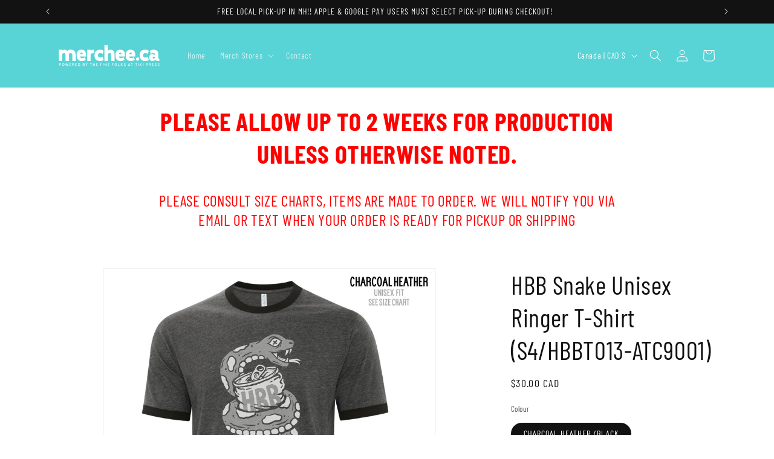

--- FILE ---
content_type: text/html; charset=utf-8
request_url: https://merchee.ca/products/hbb-snake-unisex-ringer-t-shirt-t4-atc9001
body_size: 48465
content:
<!doctype html>
<html class="js" lang="en">
  <head>
    <meta charset="utf-8">
    <meta http-equiv="X-UA-Compatible" content="IE=edge">
    <meta name="viewport" content="width=device-width,initial-scale=1">
    <meta name="theme-color" content="">
    <link rel="canonical" href="https://merchee.ca/products/hbb-snake-unisex-ringer-t-shirt-t4-atc9001"><link rel="icon" type="image/png" href="//merchee.ca/cdn/shop/files/favicon-96x96.png?crop=center&height=32&v=1747766141&width=32"><link rel="preconnect" href="https://fonts.shopifycdn.com" crossorigin><title>
      HBB Snake Unisex Ringer T-Shirt (S4/HBBT013-ATC9001)
 &ndash; merchee.ca</title>

    
      <meta name="description" content="Adult premium unisex ringspun ringer t-shirt with front &amp;amp; back nape design. Please consult the size chart below. 6.8-oz, 100% combed and ring spun cotton Ultra soft 30 single jersey Taped neck and shoulders Tear away label Classic fit">
    

    

<meta property="og:site_name" content="merchee.ca">
<meta property="og:url" content="https://merchee.ca/products/hbb-snake-unisex-ringer-t-shirt-t4-atc9001">
<meta property="og:title" content="HBB Snake Unisex Ringer T-Shirt (S4/HBBT013-ATC9001)">
<meta property="og:type" content="product">
<meta property="og:description" content="Adult premium unisex ringspun ringer t-shirt with front &amp;amp; back nape design. Please consult the size chart below. 6.8-oz, 100% combed and ring spun cotton Ultra soft 30 single jersey Taped neck and shoulders Tear away label Classic fit"><meta property="og:image" content="http://merchee.ca/cdn/shop/products/22-snake-1colour-13.jpg?v=1660101628">
  <meta property="og:image:secure_url" content="https://merchee.ca/cdn/shop/products/22-snake-1colour-13.jpg?v=1660101628">
  <meta property="og:image:width" content="1080">
  <meta property="og:image:height" content="1080"><meta property="og:price:amount" content="30.00">
  <meta property="og:price:currency" content="CAD"><meta name="twitter:card" content="summary_large_image">
<meta name="twitter:title" content="HBB Snake Unisex Ringer T-Shirt (S4/HBBT013-ATC9001)">
<meta name="twitter:description" content="Adult premium unisex ringspun ringer t-shirt with front &amp;amp; back nape design. Please consult the size chart below. 6.8-oz, 100% combed and ring spun cotton Ultra soft 30 single jersey Taped neck and shoulders Tear away label Classic fit">


    <script src="//merchee.ca/cdn/shop/t/5/assets/constants.js?v=132983761750457495441747761241" defer="defer"></script>
    <script src="//merchee.ca/cdn/shop/t/5/assets/pubsub.js?v=25310214064522200911747761243" defer="defer"></script>
    <script src="//merchee.ca/cdn/shop/t/5/assets/global.js?v=184345515105158409801747761241" defer="defer"></script>
    <script src="//merchee.ca/cdn/shop/t/5/assets/details-disclosure.js?v=13653116266235556501747761241" defer="defer"></script>
    <script src="//merchee.ca/cdn/shop/t/5/assets/details-modal.js?v=25581673532751508451747761241" defer="defer"></script>
    <script src="//merchee.ca/cdn/shop/t/5/assets/search-form.js?v=133129549252120666541747761243" defer="defer"></script><script src="//merchee.ca/cdn/shop/t/5/assets/animations.js?v=88693664871331136111747761240" defer="defer"></script><script>window.performance && window.performance.mark && window.performance.mark('shopify.content_for_header.start');</script><meta id="shopify-digital-wallet" name="shopify-digital-wallet" content="/55058432100/digital_wallets/dialog">
<meta name="shopify-checkout-api-token" content="f7f59a782fbaec6a7bb787879e559ca0">
<meta id="in-context-paypal-metadata" data-shop-id="55058432100" data-venmo-supported="false" data-environment="production" data-locale="en_US" data-paypal-v4="true" data-currency="CAD">
<link rel="alternate" type="application/json+oembed" href="https://merchee.ca/products/hbb-snake-unisex-ringer-t-shirt-t4-atc9001.oembed">
<script async="async" src="/checkouts/internal/preloads.js?locale=en-CA"></script>
<link rel="preconnect" href="https://shop.app" crossorigin="anonymous">
<script async="async" src="https://shop.app/checkouts/internal/preloads.js?locale=en-CA&shop_id=55058432100" crossorigin="anonymous"></script>
<script id="apple-pay-shop-capabilities" type="application/json">{"shopId":55058432100,"countryCode":"CA","currencyCode":"CAD","merchantCapabilities":["supports3DS"],"merchantId":"gid:\/\/shopify\/Shop\/55058432100","merchantName":"merchee.ca","requiredBillingContactFields":["postalAddress","email","phone"],"requiredShippingContactFields":["postalAddress","email","phone"],"shippingType":"shipping","supportedNetworks":["visa","masterCard","amex","discover","interac","jcb"],"total":{"type":"pending","label":"merchee.ca","amount":"1.00"},"shopifyPaymentsEnabled":true,"supportsSubscriptions":true}</script>
<script id="shopify-features" type="application/json">{"accessToken":"f7f59a782fbaec6a7bb787879e559ca0","betas":["rich-media-storefront-analytics"],"domain":"merchee.ca","predictiveSearch":true,"shopId":55058432100,"locale":"en"}</script>
<script>var Shopify = Shopify || {};
Shopify.shop = "tikipress.myshopify.com";
Shopify.locale = "en";
Shopify.currency = {"active":"CAD","rate":"1.0"};
Shopify.country = "CA";
Shopify.theme = {"name":"Updated copy of Dawn","id":145025695844,"schema_name":"Dawn","schema_version":"15.3.0","theme_store_id":887,"role":"main"};
Shopify.theme.handle = "null";
Shopify.theme.style = {"id":null,"handle":null};
Shopify.cdnHost = "merchee.ca/cdn";
Shopify.routes = Shopify.routes || {};
Shopify.routes.root = "/";</script>
<script type="module">!function(o){(o.Shopify=o.Shopify||{}).modules=!0}(window);</script>
<script>!function(o){function n(){var o=[];function n(){o.push(Array.prototype.slice.apply(arguments))}return n.q=o,n}var t=o.Shopify=o.Shopify||{};t.loadFeatures=n(),t.autoloadFeatures=n()}(window);</script>
<script>
  window.ShopifyPay = window.ShopifyPay || {};
  window.ShopifyPay.apiHost = "shop.app\/pay";
  window.ShopifyPay.redirectState = null;
</script>
<script id="shop-js-analytics" type="application/json">{"pageType":"product"}</script>
<script defer="defer" async type="module" src="//merchee.ca/cdn/shopifycloud/shop-js/modules/v2/client.init-shop-cart-sync_BN7fPSNr.en.esm.js"></script>
<script defer="defer" async type="module" src="//merchee.ca/cdn/shopifycloud/shop-js/modules/v2/chunk.common_Cbph3Kss.esm.js"></script>
<script defer="defer" async type="module" src="//merchee.ca/cdn/shopifycloud/shop-js/modules/v2/chunk.modal_DKumMAJ1.esm.js"></script>
<script type="module">
  await import("//merchee.ca/cdn/shopifycloud/shop-js/modules/v2/client.init-shop-cart-sync_BN7fPSNr.en.esm.js");
await import("//merchee.ca/cdn/shopifycloud/shop-js/modules/v2/chunk.common_Cbph3Kss.esm.js");
await import("//merchee.ca/cdn/shopifycloud/shop-js/modules/v2/chunk.modal_DKumMAJ1.esm.js");

  window.Shopify.SignInWithShop?.initShopCartSync?.({"fedCMEnabled":true,"windoidEnabled":true});

</script>
<script defer="defer" async type="module" src="//merchee.ca/cdn/shopifycloud/shop-js/modules/v2/client.payment-terms_BxzfvcZJ.en.esm.js"></script>
<script defer="defer" async type="module" src="//merchee.ca/cdn/shopifycloud/shop-js/modules/v2/chunk.common_Cbph3Kss.esm.js"></script>
<script defer="defer" async type="module" src="//merchee.ca/cdn/shopifycloud/shop-js/modules/v2/chunk.modal_DKumMAJ1.esm.js"></script>
<script type="module">
  await import("//merchee.ca/cdn/shopifycloud/shop-js/modules/v2/client.payment-terms_BxzfvcZJ.en.esm.js");
await import("//merchee.ca/cdn/shopifycloud/shop-js/modules/v2/chunk.common_Cbph3Kss.esm.js");
await import("//merchee.ca/cdn/shopifycloud/shop-js/modules/v2/chunk.modal_DKumMAJ1.esm.js");

  
</script>
<script>
  window.Shopify = window.Shopify || {};
  if (!window.Shopify.featureAssets) window.Shopify.featureAssets = {};
  window.Shopify.featureAssets['shop-js'] = {"shop-cart-sync":["modules/v2/client.shop-cart-sync_CJVUk8Jm.en.esm.js","modules/v2/chunk.common_Cbph3Kss.esm.js","modules/v2/chunk.modal_DKumMAJ1.esm.js"],"init-fed-cm":["modules/v2/client.init-fed-cm_7Fvt41F4.en.esm.js","modules/v2/chunk.common_Cbph3Kss.esm.js","modules/v2/chunk.modal_DKumMAJ1.esm.js"],"init-shop-email-lookup-coordinator":["modules/v2/client.init-shop-email-lookup-coordinator_Cc088_bR.en.esm.js","modules/v2/chunk.common_Cbph3Kss.esm.js","modules/v2/chunk.modal_DKumMAJ1.esm.js"],"init-windoid":["modules/v2/client.init-windoid_hPopwJRj.en.esm.js","modules/v2/chunk.common_Cbph3Kss.esm.js","modules/v2/chunk.modal_DKumMAJ1.esm.js"],"shop-button":["modules/v2/client.shop-button_B0jaPSNF.en.esm.js","modules/v2/chunk.common_Cbph3Kss.esm.js","modules/v2/chunk.modal_DKumMAJ1.esm.js"],"shop-cash-offers":["modules/v2/client.shop-cash-offers_DPIskqss.en.esm.js","modules/v2/chunk.common_Cbph3Kss.esm.js","modules/v2/chunk.modal_DKumMAJ1.esm.js"],"shop-toast-manager":["modules/v2/client.shop-toast-manager_CK7RT69O.en.esm.js","modules/v2/chunk.common_Cbph3Kss.esm.js","modules/v2/chunk.modal_DKumMAJ1.esm.js"],"init-shop-cart-sync":["modules/v2/client.init-shop-cart-sync_BN7fPSNr.en.esm.js","modules/v2/chunk.common_Cbph3Kss.esm.js","modules/v2/chunk.modal_DKumMAJ1.esm.js"],"init-customer-accounts-sign-up":["modules/v2/client.init-customer-accounts-sign-up_CfPf4CXf.en.esm.js","modules/v2/client.shop-login-button_DeIztwXF.en.esm.js","modules/v2/chunk.common_Cbph3Kss.esm.js","modules/v2/chunk.modal_DKumMAJ1.esm.js"],"pay-button":["modules/v2/client.pay-button_CgIwFSYN.en.esm.js","modules/v2/chunk.common_Cbph3Kss.esm.js","modules/v2/chunk.modal_DKumMAJ1.esm.js"],"init-customer-accounts":["modules/v2/client.init-customer-accounts_DQ3x16JI.en.esm.js","modules/v2/client.shop-login-button_DeIztwXF.en.esm.js","modules/v2/chunk.common_Cbph3Kss.esm.js","modules/v2/chunk.modal_DKumMAJ1.esm.js"],"avatar":["modules/v2/client.avatar_BTnouDA3.en.esm.js"],"init-shop-for-new-customer-accounts":["modules/v2/client.init-shop-for-new-customer-accounts_CsZy_esa.en.esm.js","modules/v2/client.shop-login-button_DeIztwXF.en.esm.js","modules/v2/chunk.common_Cbph3Kss.esm.js","modules/v2/chunk.modal_DKumMAJ1.esm.js"],"shop-follow-button":["modules/v2/client.shop-follow-button_BRMJjgGd.en.esm.js","modules/v2/chunk.common_Cbph3Kss.esm.js","modules/v2/chunk.modal_DKumMAJ1.esm.js"],"checkout-modal":["modules/v2/client.checkout-modal_B9Drz_yf.en.esm.js","modules/v2/chunk.common_Cbph3Kss.esm.js","modules/v2/chunk.modal_DKumMAJ1.esm.js"],"shop-login-button":["modules/v2/client.shop-login-button_DeIztwXF.en.esm.js","modules/v2/chunk.common_Cbph3Kss.esm.js","modules/v2/chunk.modal_DKumMAJ1.esm.js"],"lead-capture":["modules/v2/client.lead-capture_DXYzFM3R.en.esm.js","modules/v2/chunk.common_Cbph3Kss.esm.js","modules/v2/chunk.modal_DKumMAJ1.esm.js"],"shop-login":["modules/v2/client.shop-login_CA5pJqmO.en.esm.js","modules/v2/chunk.common_Cbph3Kss.esm.js","modules/v2/chunk.modal_DKumMAJ1.esm.js"],"payment-terms":["modules/v2/client.payment-terms_BxzfvcZJ.en.esm.js","modules/v2/chunk.common_Cbph3Kss.esm.js","modules/v2/chunk.modal_DKumMAJ1.esm.js"]};
</script>
<script id="__st">var __st={"a":55058432100,"offset":-25200,"reqid":"ea266ed2-553f-464a-9e6d-eede6150ba10-1770084790","pageurl":"merchee.ca\/products\/hbb-snake-unisex-ringer-t-shirt-t4-atc9001","u":"06ed3201f2c7","p":"product","rtyp":"product","rid":6912559153252};</script>
<script>window.ShopifyPaypalV4VisibilityTracking = true;</script>
<script id="captcha-bootstrap">!function(){'use strict';const t='contact',e='account',n='new_comment',o=[[t,t],['blogs',n],['comments',n],[t,'customer']],c=[[e,'customer_login'],[e,'guest_login'],[e,'recover_customer_password'],[e,'create_customer']],r=t=>t.map((([t,e])=>`form[action*='/${t}']:not([data-nocaptcha='true']) input[name='form_type'][value='${e}']`)).join(','),a=t=>()=>t?[...document.querySelectorAll(t)].map((t=>t.form)):[];function s(){const t=[...o],e=r(t);return a(e)}const i='password',u='form_key',d=['recaptcha-v3-token','g-recaptcha-response','h-captcha-response',i],f=()=>{try{return window.sessionStorage}catch{return}},m='__shopify_v',_=t=>t.elements[u];function p(t,e,n=!1){try{const o=window.sessionStorage,c=JSON.parse(o.getItem(e)),{data:r}=function(t){const{data:e,action:n}=t;return t[m]||n?{data:e,action:n}:{data:t,action:n}}(c);for(const[e,n]of Object.entries(r))t.elements[e]&&(t.elements[e].value=n);n&&o.removeItem(e)}catch(o){console.error('form repopulation failed',{error:o})}}const l='form_type',E='cptcha';function T(t){t.dataset[E]=!0}const w=window,h=w.document,L='Shopify',v='ce_forms',y='captcha';let A=!1;((t,e)=>{const n=(g='f06e6c50-85a8-45c8-87d0-21a2b65856fe',I='https://cdn.shopify.com/shopifycloud/storefront-forms-hcaptcha/ce_storefront_forms_captcha_hcaptcha.v1.5.2.iife.js',D={infoText:'Protected by hCaptcha',privacyText:'Privacy',termsText:'Terms'},(t,e,n)=>{const o=w[L][v],c=o.bindForm;if(c)return c(t,g,e,D).then(n);var r;o.q.push([[t,g,e,D],n]),r=I,A||(h.body.append(Object.assign(h.createElement('script'),{id:'captcha-provider',async:!0,src:r})),A=!0)});var g,I,D;w[L]=w[L]||{},w[L][v]=w[L][v]||{},w[L][v].q=[],w[L][y]=w[L][y]||{},w[L][y].protect=function(t,e){n(t,void 0,e),T(t)},Object.freeze(w[L][y]),function(t,e,n,w,h,L){const[v,y,A,g]=function(t,e,n){const i=e?o:[],u=t?c:[],d=[...i,...u],f=r(d),m=r(i),_=r(d.filter((([t,e])=>n.includes(e))));return[a(f),a(m),a(_),s()]}(w,h,L),I=t=>{const e=t.target;return e instanceof HTMLFormElement?e:e&&e.form},D=t=>v().includes(t);t.addEventListener('submit',(t=>{const e=I(t);if(!e)return;const n=D(e)&&!e.dataset.hcaptchaBound&&!e.dataset.recaptchaBound,o=_(e),c=g().includes(e)&&(!o||!o.value);(n||c)&&t.preventDefault(),c&&!n&&(function(t){try{if(!f())return;!function(t){const e=f();if(!e)return;const n=_(t);if(!n)return;const o=n.value;o&&e.removeItem(o)}(t);const e=Array.from(Array(32),(()=>Math.random().toString(36)[2])).join('');!function(t,e){_(t)||t.append(Object.assign(document.createElement('input'),{type:'hidden',name:u})),t.elements[u].value=e}(t,e),function(t,e){const n=f();if(!n)return;const o=[...t.querySelectorAll(`input[type='${i}']`)].map((({name:t})=>t)),c=[...d,...o],r={};for(const[a,s]of new FormData(t).entries())c.includes(a)||(r[a]=s);n.setItem(e,JSON.stringify({[m]:1,action:t.action,data:r}))}(t,e)}catch(e){console.error('failed to persist form',e)}}(e),e.submit())}));const S=(t,e)=>{t&&!t.dataset[E]&&(n(t,e.some((e=>e===t))),T(t))};for(const o of['focusin','change'])t.addEventListener(o,(t=>{const e=I(t);D(e)&&S(e,y())}));const B=e.get('form_key'),M=e.get(l),P=B&&M;t.addEventListener('DOMContentLoaded',(()=>{const t=y();if(P)for(const e of t)e.elements[l].value===M&&p(e,B);[...new Set([...A(),...v().filter((t=>'true'===t.dataset.shopifyCaptcha))])].forEach((e=>S(e,t)))}))}(h,new URLSearchParams(w.location.search),n,t,e,['guest_login'])})(!0,!0)}();</script>
<script integrity="sha256-4kQ18oKyAcykRKYeNunJcIwy7WH5gtpwJnB7kiuLZ1E=" data-source-attribution="shopify.loadfeatures" defer="defer" src="//merchee.ca/cdn/shopifycloud/storefront/assets/storefront/load_feature-a0a9edcb.js" crossorigin="anonymous"></script>
<script crossorigin="anonymous" defer="defer" src="//merchee.ca/cdn/shopifycloud/storefront/assets/shopify_pay/storefront-65b4c6d7.js?v=20250812"></script>
<script data-source-attribution="shopify.dynamic_checkout.dynamic.init">var Shopify=Shopify||{};Shopify.PaymentButton=Shopify.PaymentButton||{isStorefrontPortableWallets:!0,init:function(){window.Shopify.PaymentButton.init=function(){};var t=document.createElement("script");t.src="https://merchee.ca/cdn/shopifycloud/portable-wallets/latest/portable-wallets.en.js",t.type="module",document.head.appendChild(t)}};
</script>
<script data-source-attribution="shopify.dynamic_checkout.buyer_consent">
  function portableWalletsHideBuyerConsent(e){var t=document.getElementById("shopify-buyer-consent"),n=document.getElementById("shopify-subscription-policy-button");t&&n&&(t.classList.add("hidden"),t.setAttribute("aria-hidden","true"),n.removeEventListener("click",e))}function portableWalletsShowBuyerConsent(e){var t=document.getElementById("shopify-buyer-consent"),n=document.getElementById("shopify-subscription-policy-button");t&&n&&(t.classList.remove("hidden"),t.removeAttribute("aria-hidden"),n.addEventListener("click",e))}window.Shopify?.PaymentButton&&(window.Shopify.PaymentButton.hideBuyerConsent=portableWalletsHideBuyerConsent,window.Shopify.PaymentButton.showBuyerConsent=portableWalletsShowBuyerConsent);
</script>
<script>
  function portableWalletsCleanup(e){e&&e.src&&console.error("Failed to load portable wallets script "+e.src);var t=document.querySelectorAll("shopify-accelerated-checkout .shopify-payment-button__skeleton, shopify-accelerated-checkout-cart .wallet-cart-button__skeleton"),e=document.getElementById("shopify-buyer-consent");for(let e=0;e<t.length;e++)t[e].remove();e&&e.remove()}function portableWalletsNotLoadedAsModule(e){e instanceof ErrorEvent&&"string"==typeof e.message&&e.message.includes("import.meta")&&"string"==typeof e.filename&&e.filename.includes("portable-wallets")&&(window.removeEventListener("error",portableWalletsNotLoadedAsModule),window.Shopify.PaymentButton.failedToLoad=e,"loading"===document.readyState?document.addEventListener("DOMContentLoaded",window.Shopify.PaymentButton.init):window.Shopify.PaymentButton.init())}window.addEventListener("error",portableWalletsNotLoadedAsModule);
</script>

<script type="module" src="https://merchee.ca/cdn/shopifycloud/portable-wallets/latest/portable-wallets.en.js" onError="portableWalletsCleanup(this)" crossorigin="anonymous"></script>
<script nomodule>
  document.addEventListener("DOMContentLoaded", portableWalletsCleanup);
</script>

<link id="shopify-accelerated-checkout-styles" rel="stylesheet" media="screen" href="https://merchee.ca/cdn/shopifycloud/portable-wallets/latest/accelerated-checkout-backwards-compat.css" crossorigin="anonymous">
<style id="shopify-accelerated-checkout-cart">
        #shopify-buyer-consent {
  margin-top: 1em;
  display: inline-block;
  width: 100%;
}

#shopify-buyer-consent.hidden {
  display: none;
}

#shopify-subscription-policy-button {
  background: none;
  border: none;
  padding: 0;
  text-decoration: underline;
  font-size: inherit;
  cursor: pointer;
}

#shopify-subscription-policy-button::before {
  box-shadow: none;
}

      </style>
<script id="sections-script" data-sections="header" defer="defer" src="//merchee.ca/cdn/shop/t/5/compiled_assets/scripts.js?v=3062"></script>
<script>window.performance && window.performance.mark && window.performance.mark('shopify.content_for_header.end');</script>


    <style data-shopify>
      @font-face {
  font-family: "Barlow Condensed";
  font-weight: 400;
  font-style: normal;
  font-display: swap;
  src: url("//merchee.ca/cdn/fonts/barlow_condensed/barlowcondensed_n4.0b6e95b04b09fc27ad023a00078b28fa0998250b.woff2") format("woff2"),
       url("//merchee.ca/cdn/fonts/barlow_condensed/barlowcondensed_n4.7335d7c18368c5d9ab7a8397ca8ff9a87ecef984.woff") format("woff");
}

      @font-face {
  font-family: "Barlow Condensed";
  font-weight: 700;
  font-style: normal;
  font-display: swap;
  src: url("//merchee.ca/cdn/fonts/barlow_condensed/barlowcondensed_n7.b8dc813bf1d64de77250a6675c25535283e1677a.woff2") format("woff2"),
       url("//merchee.ca/cdn/fonts/barlow_condensed/barlowcondensed_n7.a36d150be98fef32f23a43ed8605139ce8fcc8f5.woff") format("woff");
}

      @font-face {
  font-family: "Barlow Condensed";
  font-weight: 400;
  font-style: italic;
  font-display: swap;
  src: url("//merchee.ca/cdn/fonts/barlow_condensed/barlowcondensed_i4.26194863d2c89b70012cef649cddfe652b5274af.woff2") format("woff2"),
       url("//merchee.ca/cdn/fonts/barlow_condensed/barlowcondensed_i4.0410d781c85cf3a3adfa9746b8a28a6ffae51880.woff") format("woff");
}

      @font-face {
  font-family: "Barlow Condensed";
  font-weight: 700;
  font-style: italic;
  font-display: swap;
  src: url("//merchee.ca/cdn/fonts/barlow_condensed/barlowcondensed_i7.ef69176c3a69e990febda79e82ea756536ec243e.woff2") format("woff2"),
       url("//merchee.ca/cdn/fonts/barlow_condensed/barlowcondensed_i7.66d45385839c58c717c22033dcc4b561a22e4b7a.woff") format("woff");
}

      @font-face {
  font-family: "Barlow Condensed";
  font-weight: 400;
  font-style: normal;
  font-display: swap;
  src: url("//merchee.ca/cdn/fonts/barlow_condensed/barlowcondensed_n4.0b6e95b04b09fc27ad023a00078b28fa0998250b.woff2") format("woff2"),
       url("//merchee.ca/cdn/fonts/barlow_condensed/barlowcondensed_n4.7335d7c18368c5d9ab7a8397ca8ff9a87ecef984.woff") format("woff");
}


      
        :root,
        .color-scheme-1 {
          --color-background: 255,255,255;
        
          --gradient-background: #ffffff;
        

        

        --color-foreground: 18,18,18;
        --color-background-contrast: 191,191,191;
        --color-shadow: 18,18,18;
        --color-button: 18,18,18;
        --color-button-text: 255,255,255;
        --color-secondary-button: 255,255,255;
        --color-secondary-button-text: 18,18,18;
        --color-link: 18,18,18;
        --color-badge-foreground: 18,18,18;
        --color-badge-background: 255,255,255;
        --color-badge-border: 18,18,18;
        --payment-terms-background-color: rgb(255 255 255);
      }
      
        
        .color-scheme-2 {
          --color-background: 88,211,214;
        
          --gradient-background: #58d3d6;
        

        

        --color-foreground: 255,255,255;
        --color-background-contrast: 34,138,140;
        --color-shadow: 18,18,18;
        --color-button: 18,18,18;
        --color-button-text: 243,243,243;
        --color-secondary-button: 88,211,214;
        --color-secondary-button-text: 18,18,18;
        --color-link: 18,18,18;
        --color-badge-foreground: 255,255,255;
        --color-badge-background: 88,211,214;
        --color-badge-border: 255,255,255;
        --payment-terms-background-color: rgb(88 211 214);
      }
      
        
        .color-scheme-3 {
          --color-background: 36,40,51;
        
          --gradient-background: #242833;
        

        

        --color-foreground: 255,255,255;
        --color-background-contrast: 47,52,66;
        --color-shadow: 18,18,18;
        --color-button: 255,255,255;
        --color-button-text: 0,0,0;
        --color-secondary-button: 36,40,51;
        --color-secondary-button-text: 255,255,255;
        --color-link: 255,255,255;
        --color-badge-foreground: 255,255,255;
        --color-badge-background: 36,40,51;
        --color-badge-border: 255,255,255;
        --payment-terms-background-color: rgb(36 40 51);
      }
      
        
        .color-scheme-4 {
          --color-background: 18,18,18;
        
          --gradient-background: #121212;
        

        

        --color-foreground: 255,255,255;
        --color-background-contrast: 146,146,146;
        --color-shadow: 18,18,18;
        --color-button: 255,255,255;
        --color-button-text: 18,18,18;
        --color-secondary-button: 18,18,18;
        --color-secondary-button-text: 255,255,255;
        --color-link: 255,255,255;
        --color-badge-foreground: 255,255,255;
        --color-badge-background: 18,18,18;
        --color-badge-border: 255,255,255;
        --payment-terms-background-color: rgb(18 18 18);
      }
      
        
        .color-scheme-5 {
          --color-background: 88,211,214;
        
          --gradient-background: #58d3d6;
        

        

        --color-foreground: 255,255,255;
        --color-background-contrast: 34,138,140;
        --color-shadow: 18,18,18;
        --color-button: 255,255,255;
        --color-button-text: 51,79,180;
        --color-secondary-button: 88,211,214;
        --color-secondary-button-text: 255,255,255;
        --color-link: 255,255,255;
        --color-badge-foreground: 255,255,255;
        --color-badge-background: 88,211,214;
        --color-badge-border: 255,255,255;
        --payment-terms-background-color: rgb(88 211 214);
      }
      
        
        .color-scheme-39a8ca3a-2cd4-4682-9313-8905c9cdccbe {
          --color-background: 255,255,255;
        
          --gradient-background: #ffffff;
        

        

        --color-foreground: 255,0,0;
        --color-background-contrast: 191,191,191;
        --color-shadow: 18,18,18;
        --color-button: 18,18,18;
        --color-button-text: 255,255,255;
        --color-secondary-button: 255,255,255;
        --color-secondary-button-text: 18,18,18;
        --color-link: 18,18,18;
        --color-badge-foreground: 255,0,0;
        --color-badge-background: 255,255,255;
        --color-badge-border: 255,0,0;
        --payment-terms-background-color: rgb(255 255 255);
      }
      

      body, .color-scheme-1, .color-scheme-2, .color-scheme-3, .color-scheme-4, .color-scheme-5, .color-scheme-39a8ca3a-2cd4-4682-9313-8905c9cdccbe {
        color: rgba(var(--color-foreground), 0.75);
        background-color: rgb(var(--color-background));
      }

      :root {
        --font-body-family: "Barlow Condensed", sans-serif;
        --font-body-style: normal;
        --font-body-weight: 400;
        --font-body-weight-bold: 700;

        --font-heading-family: "Barlow Condensed", sans-serif;
        --font-heading-style: normal;
        --font-heading-weight: 400;

        --font-body-scale: 1.0;
        --font-heading-scale: 1.05;

        --media-padding: px;
        --media-border-opacity: 0.05;
        --media-border-width: 1px;
        --media-radius: 0px;
        --media-shadow-opacity: 0.0;
        --media-shadow-horizontal-offset: 0px;
        --media-shadow-vertical-offset: 0px;
        --media-shadow-blur-radius: 0px;
        --media-shadow-visible: 0;

        --page-width: 120rem;
        --page-width-margin: 0rem;

        --product-card-image-padding: 0.0rem;
        --product-card-corner-radius: 0.0rem;
        --product-card-text-alignment: left;
        --product-card-border-width: 0.0rem;
        --product-card-border-opacity: 0.0;
        --product-card-shadow-opacity: 0.1;
        --product-card-shadow-visible: 1;
        --product-card-shadow-horizontal-offset: 0.0rem;
        --product-card-shadow-vertical-offset: 0.0rem;
        --product-card-shadow-blur-radius: 0.0rem;

        --collection-card-image-padding: 0.0rem;
        --collection-card-corner-radius: 0.0rem;
        --collection-card-text-alignment: left;
        --collection-card-border-width: 0.0rem;
        --collection-card-border-opacity: 0.0;
        --collection-card-shadow-opacity: 0.1;
        --collection-card-shadow-visible: 1;
        --collection-card-shadow-horizontal-offset: 0.0rem;
        --collection-card-shadow-vertical-offset: 0.0rem;
        --collection-card-shadow-blur-radius: 0.0rem;

        --blog-card-image-padding: 0.0rem;
        --blog-card-corner-radius: 0.0rem;
        --blog-card-text-alignment: left;
        --blog-card-border-width: 0.0rem;
        --blog-card-border-opacity: 0.0;
        --blog-card-shadow-opacity: 0.1;
        --blog-card-shadow-visible: 1;
        --blog-card-shadow-horizontal-offset: 0.0rem;
        --blog-card-shadow-vertical-offset: 0.0rem;
        --blog-card-shadow-blur-radius: 0.0rem;

        --badge-corner-radius: 4.0rem;

        --popup-border-width: 1px;
        --popup-border-opacity: 0.1;
        --popup-corner-radius: 0px;
        --popup-shadow-opacity: 0.0;
        --popup-shadow-horizontal-offset: 0px;
        --popup-shadow-vertical-offset: 0px;
        --popup-shadow-blur-radius: 0px;

        --drawer-border-width: 1px;
        --drawer-border-opacity: 0.1;
        --drawer-shadow-opacity: 0.0;
        --drawer-shadow-horizontal-offset: 0px;
        --drawer-shadow-vertical-offset: 0px;
        --drawer-shadow-blur-radius: 0px;

        --spacing-sections-desktop: 0px;
        --spacing-sections-mobile: 0px;

        --grid-desktop-vertical-spacing: 8px;
        --grid-desktop-horizontal-spacing: 8px;
        --grid-mobile-vertical-spacing: 4px;
        --grid-mobile-horizontal-spacing: 4px;

        --text-boxes-border-opacity: 0.0;
        --text-boxes-border-width: 0px;
        --text-boxes-radius: 0px;
        --text-boxes-shadow-opacity: 0.0;
        --text-boxes-shadow-visible: 0;
        --text-boxes-shadow-horizontal-offset: 0px;
        --text-boxes-shadow-vertical-offset: 0px;
        --text-boxes-shadow-blur-radius: 0px;

        --buttons-radius: 0px;
        --buttons-radius-outset: 0px;
        --buttons-border-width: 1px;
        --buttons-border-opacity: 1.0;
        --buttons-shadow-opacity: 0.0;
        --buttons-shadow-visible: 0;
        --buttons-shadow-horizontal-offset: 0px;
        --buttons-shadow-vertical-offset: 0px;
        --buttons-shadow-blur-radius: 0px;
        --buttons-border-offset: 0px;

        --inputs-radius: 0px;
        --inputs-border-width: 1px;
        --inputs-border-opacity: 0.55;
        --inputs-shadow-opacity: 0.0;
        --inputs-shadow-horizontal-offset: 0px;
        --inputs-margin-offset: 0px;
        --inputs-shadow-vertical-offset: 0px;
        --inputs-shadow-blur-radius: 0px;
        --inputs-radius-outset: 0px;

        --variant-pills-radius: 40px;
        --variant-pills-border-width: 1px;
        --variant-pills-border-opacity: 0.55;
        --variant-pills-shadow-opacity: 0.0;
        --variant-pills-shadow-horizontal-offset: 0px;
        --variant-pills-shadow-vertical-offset: 0px;
        --variant-pills-shadow-blur-radius: 0px;
      }

      *,
      *::before,
      *::after {
        box-sizing: inherit;
      }

      html {
        box-sizing: border-box;
        font-size: calc(var(--font-body-scale) * 62.5%);
        height: 100%;
      }

      body {
        display: grid;
        grid-template-rows: auto auto 1fr auto;
        grid-template-columns: 100%;
        min-height: 100%;
        margin: 0;
        font-size: 1.5rem;
        letter-spacing: 0.06rem;
        line-height: calc(1 + 0.8 / var(--font-body-scale));
        font-family: var(--font-body-family);
        font-style: var(--font-body-style);
        font-weight: var(--font-body-weight);
      }

      @media screen and (min-width: 750px) {
        body {
          font-size: 1.6rem;
        }
      }
    </style>

    <link href="//merchee.ca/cdn/shop/t/5/assets/base.css?v=159841507637079171801747761240" rel="stylesheet" type="text/css" media="all" />
    <link rel="stylesheet" href="//merchee.ca/cdn/shop/t/5/assets/component-cart-items.css?v=123238115697927560811747761241" media="print" onload="this.media='all'">
      <link rel="preload" as="font" href="//merchee.ca/cdn/fonts/barlow_condensed/barlowcondensed_n4.0b6e95b04b09fc27ad023a00078b28fa0998250b.woff2" type="font/woff2" crossorigin>
      

      <link rel="preload" as="font" href="//merchee.ca/cdn/fonts/barlow_condensed/barlowcondensed_n4.0b6e95b04b09fc27ad023a00078b28fa0998250b.woff2" type="font/woff2" crossorigin>
      
<link href="//merchee.ca/cdn/shop/t/5/assets/component-localization-form.css?v=170315343355214948141747761241" rel="stylesheet" type="text/css" media="all" />
      <script src="//merchee.ca/cdn/shop/t/5/assets/localization-form.js?v=144176611646395275351747761242" defer="defer"></script><link
        rel="stylesheet"
        href="//merchee.ca/cdn/shop/t/5/assets/component-predictive-search.css?v=118923337488134913561747761241"
        media="print"
        onload="this.media='all'"
      ><script>
      if (Shopify.designMode) {
        document.documentElement.classList.add('shopify-design-mode');
      }
    </script>
  <link href="https://monorail-edge.shopifysvc.com" rel="dns-prefetch">
<script>(function(){if ("sendBeacon" in navigator && "performance" in window) {try {var session_token_from_headers = performance.getEntriesByType('navigation')[0].serverTiming.find(x => x.name == '_s').description;} catch {var session_token_from_headers = undefined;}var session_cookie_matches = document.cookie.match(/_shopify_s=([^;]*)/);var session_token_from_cookie = session_cookie_matches && session_cookie_matches.length === 2 ? session_cookie_matches[1] : "";var session_token = session_token_from_headers || session_token_from_cookie || "";function handle_abandonment_event(e) {var entries = performance.getEntries().filter(function(entry) {return /monorail-edge.shopifysvc.com/.test(entry.name);});if (!window.abandonment_tracked && entries.length === 0) {window.abandonment_tracked = true;var currentMs = Date.now();var navigation_start = performance.timing.navigationStart;var payload = {shop_id: 55058432100,url: window.location.href,navigation_start,duration: currentMs - navigation_start,session_token,page_type: "product"};window.navigator.sendBeacon("https://monorail-edge.shopifysvc.com/v1/produce", JSON.stringify({schema_id: "online_store_buyer_site_abandonment/1.1",payload: payload,metadata: {event_created_at_ms: currentMs,event_sent_at_ms: currentMs}}));}}window.addEventListener('pagehide', handle_abandonment_event);}}());</script>
<script id="web-pixels-manager-setup">(function e(e,d,r,n,o){if(void 0===o&&(o={}),!Boolean(null===(a=null===(i=window.Shopify)||void 0===i?void 0:i.analytics)||void 0===a?void 0:a.replayQueue)){var i,a;window.Shopify=window.Shopify||{};var t=window.Shopify;t.analytics=t.analytics||{};var s=t.analytics;s.replayQueue=[],s.publish=function(e,d,r){return s.replayQueue.push([e,d,r]),!0};try{self.performance.mark("wpm:start")}catch(e){}var l=function(){var e={modern:/Edge?\/(1{2}[4-9]|1[2-9]\d|[2-9]\d{2}|\d{4,})\.\d+(\.\d+|)|Firefox\/(1{2}[4-9]|1[2-9]\d|[2-9]\d{2}|\d{4,})\.\d+(\.\d+|)|Chrom(ium|e)\/(9{2}|\d{3,})\.\d+(\.\d+|)|(Maci|X1{2}).+ Version\/(15\.\d+|(1[6-9]|[2-9]\d|\d{3,})\.\d+)([,.]\d+|)( \(\w+\)|)( Mobile\/\w+|) Safari\/|Chrome.+OPR\/(9{2}|\d{3,})\.\d+\.\d+|(CPU[ +]OS|iPhone[ +]OS|CPU[ +]iPhone|CPU IPhone OS|CPU iPad OS)[ +]+(15[._]\d+|(1[6-9]|[2-9]\d|\d{3,})[._]\d+)([._]\d+|)|Android:?[ /-](13[3-9]|1[4-9]\d|[2-9]\d{2}|\d{4,})(\.\d+|)(\.\d+|)|Android.+Firefox\/(13[5-9]|1[4-9]\d|[2-9]\d{2}|\d{4,})\.\d+(\.\d+|)|Android.+Chrom(ium|e)\/(13[3-9]|1[4-9]\d|[2-9]\d{2}|\d{4,})\.\d+(\.\d+|)|SamsungBrowser\/([2-9]\d|\d{3,})\.\d+/,legacy:/Edge?\/(1[6-9]|[2-9]\d|\d{3,})\.\d+(\.\d+|)|Firefox\/(5[4-9]|[6-9]\d|\d{3,})\.\d+(\.\d+|)|Chrom(ium|e)\/(5[1-9]|[6-9]\d|\d{3,})\.\d+(\.\d+|)([\d.]+$|.*Safari\/(?![\d.]+ Edge\/[\d.]+$))|(Maci|X1{2}).+ Version\/(10\.\d+|(1[1-9]|[2-9]\d|\d{3,})\.\d+)([,.]\d+|)( \(\w+\)|)( Mobile\/\w+|) Safari\/|Chrome.+OPR\/(3[89]|[4-9]\d|\d{3,})\.\d+\.\d+|(CPU[ +]OS|iPhone[ +]OS|CPU[ +]iPhone|CPU IPhone OS|CPU iPad OS)[ +]+(10[._]\d+|(1[1-9]|[2-9]\d|\d{3,})[._]\d+)([._]\d+|)|Android:?[ /-](13[3-9]|1[4-9]\d|[2-9]\d{2}|\d{4,})(\.\d+|)(\.\d+|)|Mobile Safari.+OPR\/([89]\d|\d{3,})\.\d+\.\d+|Android.+Firefox\/(13[5-9]|1[4-9]\d|[2-9]\d{2}|\d{4,})\.\d+(\.\d+|)|Android.+Chrom(ium|e)\/(13[3-9]|1[4-9]\d|[2-9]\d{2}|\d{4,})\.\d+(\.\d+|)|Android.+(UC? ?Browser|UCWEB|U3)[ /]?(15\.([5-9]|\d{2,})|(1[6-9]|[2-9]\d|\d{3,})\.\d+)\.\d+|SamsungBrowser\/(5\.\d+|([6-9]|\d{2,})\.\d+)|Android.+MQ{2}Browser\/(14(\.(9|\d{2,})|)|(1[5-9]|[2-9]\d|\d{3,})(\.\d+|))(\.\d+|)|K[Aa][Ii]OS\/(3\.\d+|([4-9]|\d{2,})\.\d+)(\.\d+|)/},d=e.modern,r=e.legacy,n=navigator.userAgent;return n.match(d)?"modern":n.match(r)?"legacy":"unknown"}(),u="modern"===l?"modern":"legacy",c=(null!=n?n:{modern:"",legacy:""})[u],f=function(e){return[e.baseUrl,"/wpm","/b",e.hashVersion,"modern"===e.buildTarget?"m":"l",".js"].join("")}({baseUrl:d,hashVersion:r,buildTarget:u}),m=function(e){var d=e.version,r=e.bundleTarget,n=e.surface,o=e.pageUrl,i=e.monorailEndpoint;return{emit:function(e){var a=e.status,t=e.errorMsg,s=(new Date).getTime(),l=JSON.stringify({metadata:{event_sent_at_ms:s},events:[{schema_id:"web_pixels_manager_load/3.1",payload:{version:d,bundle_target:r,page_url:o,status:a,surface:n,error_msg:t},metadata:{event_created_at_ms:s}}]});if(!i)return console&&console.warn&&console.warn("[Web Pixels Manager] No Monorail endpoint provided, skipping logging."),!1;try{return self.navigator.sendBeacon.bind(self.navigator)(i,l)}catch(e){}var u=new XMLHttpRequest;try{return u.open("POST",i,!0),u.setRequestHeader("Content-Type","text/plain"),u.send(l),!0}catch(e){return console&&console.warn&&console.warn("[Web Pixels Manager] Got an unhandled error while logging to Monorail."),!1}}}}({version:r,bundleTarget:l,surface:e.surface,pageUrl:self.location.href,monorailEndpoint:e.monorailEndpoint});try{o.browserTarget=l,function(e){var d=e.src,r=e.async,n=void 0===r||r,o=e.onload,i=e.onerror,a=e.sri,t=e.scriptDataAttributes,s=void 0===t?{}:t,l=document.createElement("script"),u=document.querySelector("head"),c=document.querySelector("body");if(l.async=n,l.src=d,a&&(l.integrity=a,l.crossOrigin="anonymous"),s)for(var f in s)if(Object.prototype.hasOwnProperty.call(s,f))try{l.dataset[f]=s[f]}catch(e){}if(o&&l.addEventListener("load",o),i&&l.addEventListener("error",i),u)u.appendChild(l);else{if(!c)throw new Error("Did not find a head or body element to append the script");c.appendChild(l)}}({src:f,async:!0,onload:function(){if(!function(){var e,d;return Boolean(null===(d=null===(e=window.Shopify)||void 0===e?void 0:e.analytics)||void 0===d?void 0:d.initialized)}()){var d=window.webPixelsManager.init(e)||void 0;if(d){var r=window.Shopify.analytics;r.replayQueue.forEach((function(e){var r=e[0],n=e[1],o=e[2];d.publishCustomEvent(r,n,o)})),r.replayQueue=[],r.publish=d.publishCustomEvent,r.visitor=d.visitor,r.initialized=!0}}},onerror:function(){return m.emit({status:"failed",errorMsg:"".concat(f," has failed to load")})},sri:function(e){var d=/^sha384-[A-Za-z0-9+/=]+$/;return"string"==typeof e&&d.test(e)}(c)?c:"",scriptDataAttributes:o}),m.emit({status:"loading"})}catch(e){m.emit({status:"failed",errorMsg:(null==e?void 0:e.message)||"Unknown error"})}}})({shopId: 55058432100,storefrontBaseUrl: "https://merchee.ca",extensionsBaseUrl: "https://extensions.shopifycdn.com/cdn/shopifycloud/web-pixels-manager",monorailEndpoint: "https://monorail-edge.shopifysvc.com/unstable/produce_batch",surface: "storefront-renderer",enabledBetaFlags: ["2dca8a86"],webPixelsConfigList: [{"id":"shopify-app-pixel","configuration":"{}","eventPayloadVersion":"v1","runtimeContext":"STRICT","scriptVersion":"0450","apiClientId":"shopify-pixel","type":"APP","privacyPurposes":["ANALYTICS","MARKETING"]},{"id":"shopify-custom-pixel","eventPayloadVersion":"v1","runtimeContext":"LAX","scriptVersion":"0450","apiClientId":"shopify-pixel","type":"CUSTOM","privacyPurposes":["ANALYTICS","MARKETING"]}],isMerchantRequest: false,initData: {"shop":{"name":"merchee.ca","paymentSettings":{"currencyCode":"CAD"},"myshopifyDomain":"tikipress.myshopify.com","countryCode":"CA","storefrontUrl":"https:\/\/merchee.ca"},"customer":null,"cart":null,"checkout":null,"productVariants":[{"price":{"amount":30.0,"currencyCode":"CAD"},"product":{"title":"HBB Snake Unisex Ringer T-Shirt (S4\/HBBT013-ATC9001)","vendor":"merchee.ca","id":"6912559153252","untranslatedTitle":"HBB Snake Unisex Ringer T-Shirt (S4\/HBBT013-ATC9001)","url":"\/products\/hbb-snake-unisex-ringer-t-shirt-t4-atc9001","type":"Apparel \u0026 Accessories"},"id":"40484539957348","image":{"src":"\/\/merchee.ca\/cdn\/shop\/products\/22-snake-1colour-13.jpg?v=1660101628"},"sku":null,"title":"CHARCOAL HEATHER \/BLACK \/ UNISEX XS","untranslatedTitle":"CHARCOAL HEATHER \/BLACK \/ UNISEX XS"},{"price":{"amount":30.0,"currencyCode":"CAD"},"product":{"title":"HBB Snake Unisex Ringer T-Shirt (S4\/HBBT013-ATC9001)","vendor":"merchee.ca","id":"6912559153252","untranslatedTitle":"HBB Snake Unisex Ringer T-Shirt (S4\/HBBT013-ATC9001)","url":"\/products\/hbb-snake-unisex-ringer-t-shirt-t4-atc9001","type":"Apparel \u0026 Accessories"},"id":"40484539990116","image":{"src":"\/\/merchee.ca\/cdn\/shop\/products\/22-snake-1colour-13.jpg?v=1660101628"},"sku":null,"title":"CHARCOAL HEATHER \/BLACK \/ UNISEX SMALL","untranslatedTitle":"CHARCOAL HEATHER \/BLACK \/ UNISEX SMALL"},{"price":{"amount":30.0,"currencyCode":"CAD"},"product":{"title":"HBB Snake Unisex Ringer T-Shirt (S4\/HBBT013-ATC9001)","vendor":"merchee.ca","id":"6912559153252","untranslatedTitle":"HBB Snake Unisex Ringer T-Shirt (S4\/HBBT013-ATC9001)","url":"\/products\/hbb-snake-unisex-ringer-t-shirt-t4-atc9001","type":"Apparel \u0026 Accessories"},"id":"40484540022884","image":{"src":"\/\/merchee.ca\/cdn\/shop\/products\/22-snake-1colour-13.jpg?v=1660101628"},"sku":null,"title":"CHARCOAL HEATHER \/BLACK \/ UNISEX MEDIUM","untranslatedTitle":"CHARCOAL HEATHER \/BLACK \/ UNISEX MEDIUM"},{"price":{"amount":30.0,"currencyCode":"CAD"},"product":{"title":"HBB Snake Unisex Ringer T-Shirt (S4\/HBBT013-ATC9001)","vendor":"merchee.ca","id":"6912559153252","untranslatedTitle":"HBB Snake Unisex Ringer T-Shirt (S4\/HBBT013-ATC9001)","url":"\/products\/hbb-snake-unisex-ringer-t-shirt-t4-atc9001","type":"Apparel \u0026 Accessories"},"id":"40484540055652","image":{"src":"\/\/merchee.ca\/cdn\/shop\/products\/22-snake-1colour-13.jpg?v=1660101628"},"sku":null,"title":"CHARCOAL HEATHER \/BLACK \/ UNISEX LARGE","untranslatedTitle":"CHARCOAL HEATHER \/BLACK \/ UNISEX LARGE"},{"price":{"amount":30.0,"currencyCode":"CAD"},"product":{"title":"HBB Snake Unisex Ringer T-Shirt (S4\/HBBT013-ATC9001)","vendor":"merchee.ca","id":"6912559153252","untranslatedTitle":"HBB Snake Unisex Ringer T-Shirt (S4\/HBBT013-ATC9001)","url":"\/products\/hbb-snake-unisex-ringer-t-shirt-t4-atc9001","type":"Apparel \u0026 Accessories"},"id":"40484540088420","image":{"src":"\/\/merchee.ca\/cdn\/shop\/products\/22-snake-1colour-13.jpg?v=1660101628"},"sku":null,"title":"CHARCOAL HEATHER \/BLACK \/ UNISEX XLARGE","untranslatedTitle":"CHARCOAL HEATHER \/BLACK \/ UNISEX XLARGE"},{"price":{"amount":33.0,"currencyCode":"CAD"},"product":{"title":"HBB Snake Unisex Ringer T-Shirt (S4\/HBBT013-ATC9001)","vendor":"merchee.ca","id":"6912559153252","untranslatedTitle":"HBB Snake Unisex Ringer T-Shirt (S4\/HBBT013-ATC9001)","url":"\/products\/hbb-snake-unisex-ringer-t-shirt-t4-atc9001","type":"Apparel \u0026 Accessories"},"id":"40484540121188","image":{"src":"\/\/merchee.ca\/cdn\/shop\/products\/22-snake-1colour-13.jpg?v=1660101628"},"sku":null,"title":"CHARCOAL HEATHER \/BLACK \/ UNISEX 2XL","untranslatedTitle":"CHARCOAL HEATHER \/BLACK \/ UNISEX 2XL"}],"purchasingCompany":null},},"https://merchee.ca/cdn","3918e4e0wbf3ac3cepc5707306mb02b36c6",{"modern":"","legacy":""},{"shopId":"55058432100","storefrontBaseUrl":"https:\/\/merchee.ca","extensionBaseUrl":"https:\/\/extensions.shopifycdn.com\/cdn\/shopifycloud\/web-pixels-manager","surface":"storefront-renderer","enabledBetaFlags":"[\"2dca8a86\"]","isMerchantRequest":"false","hashVersion":"3918e4e0wbf3ac3cepc5707306mb02b36c6","publish":"custom","events":"[[\"page_viewed\",{}],[\"product_viewed\",{\"productVariant\":{\"price\":{\"amount\":30.0,\"currencyCode\":\"CAD\"},\"product\":{\"title\":\"HBB Snake Unisex Ringer T-Shirt (S4\/HBBT013-ATC9001)\",\"vendor\":\"merchee.ca\",\"id\":\"6912559153252\",\"untranslatedTitle\":\"HBB Snake Unisex Ringer T-Shirt (S4\/HBBT013-ATC9001)\",\"url\":\"\/products\/hbb-snake-unisex-ringer-t-shirt-t4-atc9001\",\"type\":\"Apparel \u0026 Accessories\"},\"id\":\"40484539957348\",\"image\":{\"src\":\"\/\/merchee.ca\/cdn\/shop\/products\/22-snake-1colour-13.jpg?v=1660101628\"},\"sku\":null,\"title\":\"CHARCOAL HEATHER \/BLACK \/ UNISEX XS\",\"untranslatedTitle\":\"CHARCOAL HEATHER \/BLACK \/ UNISEX XS\"}}]]"});</script><script>
  window.ShopifyAnalytics = window.ShopifyAnalytics || {};
  window.ShopifyAnalytics.meta = window.ShopifyAnalytics.meta || {};
  window.ShopifyAnalytics.meta.currency = 'CAD';
  var meta = {"product":{"id":6912559153252,"gid":"gid:\/\/shopify\/Product\/6912559153252","vendor":"merchee.ca","type":"Apparel \u0026 Accessories","handle":"hbb-snake-unisex-ringer-t-shirt-t4-atc9001","variants":[{"id":40484539957348,"price":3000,"name":"HBB Snake Unisex Ringer T-Shirt (S4\/HBBT013-ATC9001) - CHARCOAL HEATHER \/BLACK \/ UNISEX XS","public_title":"CHARCOAL HEATHER \/BLACK \/ UNISEX XS","sku":null},{"id":40484539990116,"price":3000,"name":"HBB Snake Unisex Ringer T-Shirt (S4\/HBBT013-ATC9001) - CHARCOAL HEATHER \/BLACK \/ UNISEX SMALL","public_title":"CHARCOAL HEATHER \/BLACK \/ UNISEX SMALL","sku":null},{"id":40484540022884,"price":3000,"name":"HBB Snake Unisex Ringer T-Shirt (S4\/HBBT013-ATC9001) - CHARCOAL HEATHER \/BLACK \/ UNISEX MEDIUM","public_title":"CHARCOAL HEATHER \/BLACK \/ UNISEX MEDIUM","sku":null},{"id":40484540055652,"price":3000,"name":"HBB Snake Unisex Ringer T-Shirt (S4\/HBBT013-ATC9001) - CHARCOAL HEATHER \/BLACK \/ UNISEX LARGE","public_title":"CHARCOAL HEATHER \/BLACK \/ UNISEX LARGE","sku":null},{"id":40484540088420,"price":3000,"name":"HBB Snake Unisex Ringer T-Shirt (S4\/HBBT013-ATC9001) - CHARCOAL HEATHER \/BLACK \/ UNISEX XLARGE","public_title":"CHARCOAL HEATHER \/BLACK \/ UNISEX XLARGE","sku":null},{"id":40484540121188,"price":3300,"name":"HBB Snake Unisex Ringer T-Shirt (S4\/HBBT013-ATC9001) - CHARCOAL HEATHER \/BLACK \/ UNISEX 2XL","public_title":"CHARCOAL HEATHER \/BLACK \/ UNISEX 2XL","sku":null}],"remote":false},"page":{"pageType":"product","resourceType":"product","resourceId":6912559153252,"requestId":"ea266ed2-553f-464a-9e6d-eede6150ba10-1770084790"}};
  for (var attr in meta) {
    window.ShopifyAnalytics.meta[attr] = meta[attr];
  }
</script>
<script class="analytics">
  (function () {
    var customDocumentWrite = function(content) {
      var jquery = null;

      if (window.jQuery) {
        jquery = window.jQuery;
      } else if (window.Checkout && window.Checkout.$) {
        jquery = window.Checkout.$;
      }

      if (jquery) {
        jquery('body').append(content);
      }
    };

    var hasLoggedConversion = function(token) {
      if (token) {
        return document.cookie.indexOf('loggedConversion=' + token) !== -1;
      }
      return false;
    }

    var setCookieIfConversion = function(token) {
      if (token) {
        var twoMonthsFromNow = new Date(Date.now());
        twoMonthsFromNow.setMonth(twoMonthsFromNow.getMonth() + 2);

        document.cookie = 'loggedConversion=' + token + '; expires=' + twoMonthsFromNow;
      }
    }

    var trekkie = window.ShopifyAnalytics.lib = window.trekkie = window.trekkie || [];
    if (trekkie.integrations) {
      return;
    }
    trekkie.methods = [
      'identify',
      'page',
      'ready',
      'track',
      'trackForm',
      'trackLink'
    ];
    trekkie.factory = function(method) {
      return function() {
        var args = Array.prototype.slice.call(arguments);
        args.unshift(method);
        trekkie.push(args);
        return trekkie;
      };
    };
    for (var i = 0; i < trekkie.methods.length; i++) {
      var key = trekkie.methods[i];
      trekkie[key] = trekkie.factory(key);
    }
    trekkie.load = function(config) {
      trekkie.config = config || {};
      trekkie.config.initialDocumentCookie = document.cookie;
      var first = document.getElementsByTagName('script')[0];
      var script = document.createElement('script');
      script.type = 'text/javascript';
      script.onerror = function(e) {
        var scriptFallback = document.createElement('script');
        scriptFallback.type = 'text/javascript';
        scriptFallback.onerror = function(error) {
                var Monorail = {
      produce: function produce(monorailDomain, schemaId, payload) {
        var currentMs = new Date().getTime();
        var event = {
          schema_id: schemaId,
          payload: payload,
          metadata: {
            event_created_at_ms: currentMs,
            event_sent_at_ms: currentMs
          }
        };
        return Monorail.sendRequest("https://" + monorailDomain + "/v1/produce", JSON.stringify(event));
      },
      sendRequest: function sendRequest(endpointUrl, payload) {
        // Try the sendBeacon API
        if (window && window.navigator && typeof window.navigator.sendBeacon === 'function' && typeof window.Blob === 'function' && !Monorail.isIos12()) {
          var blobData = new window.Blob([payload], {
            type: 'text/plain'
          });

          if (window.navigator.sendBeacon(endpointUrl, blobData)) {
            return true;
          } // sendBeacon was not successful

        } // XHR beacon

        var xhr = new XMLHttpRequest();

        try {
          xhr.open('POST', endpointUrl);
          xhr.setRequestHeader('Content-Type', 'text/plain');
          xhr.send(payload);
        } catch (e) {
          console.log(e);
        }

        return false;
      },
      isIos12: function isIos12() {
        return window.navigator.userAgent.lastIndexOf('iPhone; CPU iPhone OS 12_') !== -1 || window.navigator.userAgent.lastIndexOf('iPad; CPU OS 12_') !== -1;
      }
    };
    Monorail.produce('monorail-edge.shopifysvc.com',
      'trekkie_storefront_load_errors/1.1',
      {shop_id: 55058432100,
      theme_id: 145025695844,
      app_name: "storefront",
      context_url: window.location.href,
      source_url: "//merchee.ca/cdn/s/trekkie.storefront.79098466c851f41c92951ae7d219bd75d823e9dd.min.js"});

        };
        scriptFallback.async = true;
        scriptFallback.src = '//merchee.ca/cdn/s/trekkie.storefront.79098466c851f41c92951ae7d219bd75d823e9dd.min.js';
        first.parentNode.insertBefore(scriptFallback, first);
      };
      script.async = true;
      script.src = '//merchee.ca/cdn/s/trekkie.storefront.79098466c851f41c92951ae7d219bd75d823e9dd.min.js';
      first.parentNode.insertBefore(script, first);
    };
    trekkie.load(
      {"Trekkie":{"appName":"storefront","development":false,"defaultAttributes":{"shopId":55058432100,"isMerchantRequest":null,"themeId":145025695844,"themeCityHash":"10149270230018013750","contentLanguage":"en","currency":"CAD","eventMetadataId":"3e5e08a6-876e-4f9e-854e-f8d31ee621dc"},"isServerSideCookieWritingEnabled":true,"monorailRegion":"shop_domain","enabledBetaFlags":["65f19447","b5387b81"]},"Session Attribution":{},"S2S":{"facebookCapiEnabled":false,"source":"trekkie-storefront-renderer","apiClientId":580111}}
    );

    var loaded = false;
    trekkie.ready(function() {
      if (loaded) return;
      loaded = true;

      window.ShopifyAnalytics.lib = window.trekkie;

      var originalDocumentWrite = document.write;
      document.write = customDocumentWrite;
      try { window.ShopifyAnalytics.merchantGoogleAnalytics.call(this); } catch(error) {};
      document.write = originalDocumentWrite;

      window.ShopifyAnalytics.lib.page(null,{"pageType":"product","resourceType":"product","resourceId":6912559153252,"requestId":"ea266ed2-553f-464a-9e6d-eede6150ba10-1770084790","shopifyEmitted":true});

      var match = window.location.pathname.match(/checkouts\/(.+)\/(thank_you|post_purchase)/)
      var token = match? match[1]: undefined;
      if (!hasLoggedConversion(token)) {
        setCookieIfConversion(token);
        window.ShopifyAnalytics.lib.track("Viewed Product",{"currency":"CAD","variantId":40484539957348,"productId":6912559153252,"productGid":"gid:\/\/shopify\/Product\/6912559153252","name":"HBB Snake Unisex Ringer T-Shirt (S4\/HBBT013-ATC9001) - CHARCOAL HEATHER \/BLACK \/ UNISEX XS","price":"30.00","sku":null,"brand":"merchee.ca","variant":"CHARCOAL HEATHER \/BLACK \/ UNISEX XS","category":"Apparel \u0026 Accessories","nonInteraction":true,"remote":false},undefined,undefined,{"shopifyEmitted":true});
      window.ShopifyAnalytics.lib.track("monorail:\/\/trekkie_storefront_viewed_product\/1.1",{"currency":"CAD","variantId":40484539957348,"productId":6912559153252,"productGid":"gid:\/\/shopify\/Product\/6912559153252","name":"HBB Snake Unisex Ringer T-Shirt (S4\/HBBT013-ATC9001) - CHARCOAL HEATHER \/BLACK \/ UNISEX XS","price":"30.00","sku":null,"brand":"merchee.ca","variant":"CHARCOAL HEATHER \/BLACK \/ UNISEX XS","category":"Apparel \u0026 Accessories","nonInteraction":true,"remote":false,"referer":"https:\/\/merchee.ca\/products\/hbb-snake-unisex-ringer-t-shirt-t4-atc9001"});
      }
    });


        var eventsListenerScript = document.createElement('script');
        eventsListenerScript.async = true;
        eventsListenerScript.src = "//merchee.ca/cdn/shopifycloud/storefront/assets/shop_events_listener-3da45d37.js";
        document.getElementsByTagName('head')[0].appendChild(eventsListenerScript);

})();</script>
<script
  defer
  src="https://merchee.ca/cdn/shopifycloud/perf-kit/shopify-perf-kit-3.1.0.min.js"
  data-application="storefront-renderer"
  data-shop-id="55058432100"
  data-render-region="gcp-us-east1"
  data-page-type="product"
  data-theme-instance-id="145025695844"
  data-theme-name="Dawn"
  data-theme-version="15.3.0"
  data-monorail-region="shop_domain"
  data-resource-timing-sampling-rate="10"
  data-shs="true"
  data-shs-beacon="true"
  data-shs-export-with-fetch="true"
  data-shs-logs-sample-rate="1"
  data-shs-beacon-endpoint="https://merchee.ca/api/collect"
></script>
</head>

  <body class="gradient animate--hover-default">
    <a class="skip-to-content-link button visually-hidden" href="#MainContent">
      Skip to content
    </a><!-- BEGIN sections: header-group -->
<div id="shopify-section-sections--18870064545892__announcement-bar" class="shopify-section shopify-section-group-header-group announcement-bar-section"><link href="//merchee.ca/cdn/shop/t/5/assets/component-slideshow.css?v=17933591812325749411747761241" rel="stylesheet" type="text/css" media="all" />
<link href="//merchee.ca/cdn/shop/t/5/assets/component-slider.css?v=14039311878856620671747761241" rel="stylesheet" type="text/css" media="all" />


<div
  class="utility-bar color-scheme-4 gradient utility-bar--bottom-border"
>
  <div class="page-width utility-bar__grid"><slideshow-component
        class="announcement-bar"
        role="region"
        aria-roledescription="Carousel"
        aria-label="Announcement bar"
      >
        <div class="announcement-bar-slider slider-buttons">
          <button
            type="button"
            class="slider-button slider-button--prev"
            name="previous"
            aria-label="Previous announcement"
            aria-controls="Slider-sections--18870064545892__announcement-bar"
          >
            <span class="svg-wrapper"><svg class="icon icon-caret" viewBox="0 0 10 6"><path fill="currentColor" fill-rule="evenodd" d="M9.354.646a.5.5 0 0 0-.708 0L5 4.293 1.354.646a.5.5 0 0 0-.708.708l4 4a.5.5 0 0 0 .708 0l4-4a.5.5 0 0 0 0-.708" clip-rule="evenodd"/></svg>
</span>
          </button>
          <div
            class="grid grid--1-col slider slider--everywhere"
            id="Slider-sections--18870064545892__announcement-bar"
            aria-live="polite"
            aria-atomic="true"
            data-autoplay="true"
            data-speed="3"
          ><div
                class="slideshow__slide slider__slide grid__item grid--1-col"
                id="Slide-sections--18870064545892__announcement-bar-1"
                
                role="group"
                aria-roledescription="Announcement"
                aria-label="1 of 2"
                tabindex="-1"
              >
                <div
                  class="announcement-bar__announcement"
                  role="region"
                  aria-label="Announcement"
                ><p class="announcement-bar__message h5">
                      <span>$15 FLAT RATE SHIPPING AVAILABLE</span></p></div>
              </div><div
                class="slideshow__slide slider__slide grid__item grid--1-col"
                id="Slide-sections--18870064545892__announcement-bar-2"
                
                role="group"
                aria-roledescription="Announcement"
                aria-label="2 of 2"
                tabindex="-1"
              >
                <div
                  class="announcement-bar__announcement"
                  role="region"
                  aria-label="Announcement"
                ><p class="announcement-bar__message h5">
                      <span>FREE LOCAL PICK-UP IN MH!! APPLE &amp; GOOGLE PAY USERS MUST SELECT PICK-UP DURING CHECKOUT!</span></p></div>
              </div></div>
          <button
            type="button"
            class="slider-button slider-button--next"
            name="next"
            aria-label="Next announcement"
            aria-controls="Slider-sections--18870064545892__announcement-bar"
          >
            <span class="svg-wrapper"><svg class="icon icon-caret" viewBox="0 0 10 6"><path fill="currentColor" fill-rule="evenodd" d="M9.354.646a.5.5 0 0 0-.708 0L5 4.293 1.354.646a.5.5 0 0 0-.708.708l4 4a.5.5 0 0 0 .708 0l4-4a.5.5 0 0 0 0-.708" clip-rule="evenodd"/></svg>
</span>
          </button>
        </div>
      </slideshow-component><div class="localization-wrapper">
</div>
  </div>
</div>


</div><div id="shopify-section-sections--18870064545892__header" class="shopify-section shopify-section-group-header-group section-header"><link rel="stylesheet" href="//merchee.ca/cdn/shop/t/5/assets/component-list-menu.css?v=151968516119678728991747761241" media="print" onload="this.media='all'">
<link rel="stylesheet" href="//merchee.ca/cdn/shop/t/5/assets/component-search.css?v=165164710990765432851747761241" media="print" onload="this.media='all'">
<link rel="stylesheet" href="//merchee.ca/cdn/shop/t/5/assets/component-menu-drawer.css?v=147478906057189667651747761241" media="print" onload="this.media='all'">
<link
  rel="stylesheet"
  href="//merchee.ca/cdn/shop/t/5/assets/component-cart-notification.css?v=54116361853792938221747761241"
  media="print"
  onload="this.media='all'"
><link rel="stylesheet" href="//merchee.ca/cdn/shop/t/5/assets/component-price.css?v=70172745017360139101747761241" media="print" onload="this.media='all'"><style>
  header-drawer {
    justify-self: start;
    margin-left: -1.2rem;
  }@media screen and (min-width: 990px) {
      header-drawer {
        display: none;
      }
    }.menu-drawer-container {
    display: flex;
  }

  .list-menu {
    list-style: none;
    padding: 0;
    margin: 0;
  }

  .list-menu--inline {
    display: inline-flex;
    flex-wrap: wrap;
  }

  summary.list-menu__item {
    padding-right: 2.7rem;
  }

  .list-menu__item {
    display: flex;
    align-items: center;
    line-height: calc(1 + 0.3 / var(--font-body-scale));
  }

  .list-menu__item--link {
    text-decoration: none;
    padding-bottom: 1rem;
    padding-top: 1rem;
    line-height: calc(1 + 0.8 / var(--font-body-scale));
  }

  @media screen and (min-width: 750px) {
    .list-menu__item--link {
      padding-bottom: 0.5rem;
      padding-top: 0.5rem;
    }
  }
</style><style data-shopify>.header {
    padding: 10px 3rem 10px 3rem;
  }

  .section-header {
    position: sticky; /* This is for fixing a Safari z-index issue. PR #2147 */
    margin-bottom: 0px;
  }

  @media screen and (min-width: 750px) {
    .section-header {
      margin-bottom: 0px;
    }
  }

  @media screen and (min-width: 990px) {
    .header {
      padding-top: 20px;
      padding-bottom: 20px;
    }
  }</style><script src="//merchee.ca/cdn/shop/t/5/assets/cart-notification.js?v=133508293167896966491747761240" defer="defer"></script>

<sticky-header
  
    data-sticky-type="on-scroll-up"
  
  class="header-wrapper color-scheme-2 gradient header-wrapper--border-bottom"
><header class="header header--middle-left header--mobile-center page-width header--has-menu header--has-account header--has-localizations">

<header-drawer data-breakpoint="tablet">
  <details id="Details-menu-drawer-container" class="menu-drawer-container">
    <summary
      class="header__icon header__icon--menu header__icon--summary link focus-inset"
      aria-label="Menu"
    >
      <span><svg xmlns="http://www.w3.org/2000/svg" fill="none" class="icon icon-hamburger" viewBox="0 0 18 16"><path fill="currentColor" d="M1 .5a.5.5 0 1 0 0 1h15.71a.5.5 0 0 0 0-1zM.5 8a.5.5 0 0 1 .5-.5h15.71a.5.5 0 0 1 0 1H1A.5.5 0 0 1 .5 8m0 7a.5.5 0 0 1 .5-.5h15.71a.5.5 0 0 1 0 1H1a.5.5 0 0 1-.5-.5"/></svg>
<svg xmlns="http://www.w3.org/2000/svg" fill="none" class="icon icon-close" viewBox="0 0 18 17"><path fill="currentColor" d="M.865 15.978a.5.5 0 0 0 .707.707l7.433-7.431 7.579 7.282a.501.501 0 0 0 .846-.37.5.5 0 0 0-.153-.351L9.712 8.546l7.417-7.416a.5.5 0 1 0-.707-.708L8.991 7.853 1.413.573a.5.5 0 1 0-.693.72l7.563 7.268z"/></svg>
</span>
    </summary>
    <div id="menu-drawer" class="gradient menu-drawer motion-reduce color-scheme-5">
      <div class="menu-drawer__inner-container">
        <div class="menu-drawer__navigation-container">
          <nav class="menu-drawer__navigation">
            <ul class="menu-drawer__menu has-submenu list-menu" role="list"><li><a
                      id="HeaderDrawer-home"
                      href="/"
                      class="menu-drawer__menu-item list-menu__item link link--text focus-inset"
                      
                    >
                      Home
                    </a></li><li><details id="Details-menu-drawer-menu-item-2">
                      <summary
                        id="HeaderDrawer-merch-stores"
                        class="menu-drawer__menu-item list-menu__item link link--text focus-inset"
                      >
                        Merch Stores
                        <span class="svg-wrapper"><svg xmlns="http://www.w3.org/2000/svg" fill="none" class="icon icon-arrow" viewBox="0 0 14 10"><path fill="currentColor" fill-rule="evenodd" d="M8.537.808a.5.5 0 0 1 .817-.162l4 4a.5.5 0 0 1 0 .708l-4 4a.5.5 0 1 1-.708-.708L11.793 5.5H1a.5.5 0 0 1 0-1h10.793L8.646 1.354a.5.5 0 0 1-.109-.546" clip-rule="evenodd"/></svg>
</span>
                        <span class="svg-wrapper"><svg class="icon icon-caret" viewBox="0 0 10 6"><path fill="currentColor" fill-rule="evenodd" d="M9.354.646a.5.5 0 0 0-.708 0L5 4.293 1.354.646a.5.5 0 0 0-.708.708l4 4a.5.5 0 0 0 .708 0l4-4a.5.5 0 0 0 0-.708" clip-rule="evenodd"/></svg>
</span>
                      </summary>
                      <div
                        id="link-merch-stores"
                        class="menu-drawer__submenu has-submenu gradient motion-reduce"
                        tabindex="-1"
                      >
                        <div class="menu-drawer__inner-submenu">
                          <button class="menu-drawer__close-button link link--text focus-inset" aria-expanded="true">
                            <span class="svg-wrapper"><svg xmlns="http://www.w3.org/2000/svg" fill="none" class="icon icon-arrow" viewBox="0 0 14 10"><path fill="currentColor" fill-rule="evenodd" d="M8.537.808a.5.5 0 0 1 .817-.162l4 4a.5.5 0 0 1 0 .708l-4 4a.5.5 0 1 1-.708-.708L11.793 5.5H1a.5.5 0 0 1 0-1h10.793L8.646 1.354a.5.5 0 0 1-.109-.546" clip-rule="evenodd"/></svg>
</span>
                            Merch Stores
                          </button>
                          <ul class="menu-drawer__menu list-menu" role="list" tabindex="-1"><li><a
                                    id="HeaderDrawer-merch-stores-2026-world-sheepdog-trials"
                                    href="/collections/2026-world-sheepdog-trials-team-canada"
                                    class="menu-drawer__menu-item link link--text list-menu__item focus-inset"
                                    
                                  >
                                    2026 World Sheepdog Trials
                                  </a></li><li><a
                                    id="HeaderDrawer-merch-stores-ale-trail-highway-3"
                                    href="/collections/ale-trail-highway-3"
                                    class="menu-drawer__menu-item link link--text list-menu__item focus-inset"
                                    
                                  >
                                    Ale Trail - Highway 3
                                  </a></li><li><a
                                    id="HeaderDrawer-merch-stores-alexandra-middle-school"
                                    href="/collections/alexandra-middle-school"
                                    class="menu-drawer__menu-item link link--text list-menu__item focus-inset"
                                    
                                  >
                                    Alexandra Middle School
                                  </a></li><li><a
                                    id="HeaderDrawer-merch-stores-back-alley-fitness"
                                    href="/collections/back-alley-fitness"
                                    class="menu-drawer__menu-item link link--text list-menu__item focus-inset"
                                    
                                  >
                                    Back Alley Fitness
                                  </a></li><li><a
                                    id="HeaderDrawer-merch-stores-bike-medicine-hat"
                                    href="/collections/bikemh"
                                    class="menu-drawer__menu-item link link--text list-menu__item focus-inset"
                                    
                                  >
                                    Bike Medicine Hat
                                  </a></li><li><a
                                    id="HeaderDrawer-merch-stores-bow-island-elementary-school"
                                    href="/collections/bow-island-elementary-school"
                                    class="menu-drawer__menu-item link link--text list-menu__item focus-inset"
                                    
                                  >
                                    Bow Island Elementary School
                                  </a></li><li><a
                                    id="HeaderDrawer-merch-stores-bow-island-skating-club"
                                    href="/collections/bow-island-skating-club"
                                    class="menu-drawer__menu-item link link--text list-menu__item focus-inset"
                                    
                                  >
                                    Bow Island Skating Club
                                  </a></li><li><a
                                    id="HeaderDrawer-merch-stores-chhs-baseball"
                                    href="/collections/chhs-baseball"
                                    class="menu-drawer__menu-item link link--text list-menu__item focus-inset"
                                    
                                  >
                                    CHHS Baseball
                                  </a></li><li><a
                                    id="HeaderDrawer-merch-stores-chhs-basketball"
                                    href="/collections/chhs-basketball"
                                    class="menu-drawer__menu-item link link--text list-menu__item focus-inset"
                                    
                                  >
                                    CHHS Basketball
                                  </a></li><li><a
                                    id="HeaderDrawer-merch-stores-chhs-grad-2026"
                                    href="/collections/chhs-grad-2026"
                                    class="menu-drawer__menu-item link link--text list-menu__item focus-inset"
                                    
                                  >
                                    CHHS Grad 2026
                                  </a></li><li><a
                                    id="HeaderDrawer-merch-stores-chhs-x-country"
                                    href="/collections/chhs-vikings-x-country-2025"
                                    class="menu-drawer__menu-item link link--text list-menu__item focus-inset"
                                    
                                  >
                                    CHHS X-Country
                                  </a></li><li><a
                                    id="HeaderDrawer-merch-stores-crescent-heights-high-school"
                                    href="/collections/crescent-heights-high-school"
                                    class="menu-drawer__menu-item link link--text list-menu__item focus-inset"
                                    
                                  >
                                    Crescent Heights High School
                                  </a></li><li><a
                                    id="HeaderDrawer-merch-stores-domain-crossfit"
                                    href="/collections/domain-crossfit"
                                    class="menu-drawer__menu-item link link--text list-menu__item focus-inset"
                                    
                                  >
                                    Domain Crossfit
                                  </a></li><li><a
                                    id="HeaderDrawer-merch-stores-dr-ken-sauer-fine-arts-school"
                                    href="/collections/dr-ken-sauer-school"
                                    class="menu-drawer__menu-item link link--text list-menu__item focus-inset"
                                    
                                  >
                                    Dr. Ken Sauer Fine Arts School
                                  </a></li><li><a
                                    id="HeaderDrawer-merch-stores-ebhs-grad-2025"
                                    href="/collections/ebhs-grad-2025"
                                    class="menu-drawer__menu-item link link--text list-menu__item focus-inset"
                                    
                                  >
                                    EBHS Grad 2025
                                  </a></li><li><a
                                    id="HeaderDrawer-merch-stores-ebhs-grad-2026"
                                    href="/collections/ebhs-grad-2026"
                                    class="menu-drawer__menu-item link link--text list-menu__item focus-inset"
                                    
                                  >
                                    EBHS Grad 2026
                                  </a></li><li><a
                                    id="HeaderDrawer-merch-stores-elkwater-ski-club"
                                    href="/collections/elkwater-ski-club"
                                    class="menu-drawer__menu-item link link--text list-menu__item focus-inset"
                                    
                                  >
                                    Elkwater Ski Club
                                  </a></li><li><a
                                    id="HeaderDrawer-merch-stores-elm-street-school"
                                    href="/collections/elm-street-school"
                                    class="menu-drawer__menu-item link link--text list-menu__item focus-inset"
                                    
                                  >
                                    Elm Street School
                                  </a></li><li><a
                                    id="HeaderDrawer-merch-stores-er-dept-christmas"
                                    href="/collections/er-nurses-christmas-store"
                                    class="menu-drawer__menu-item link link--text list-menu__item focus-inset"
                                    
                                  >
                                    ER Dept. Christmas
                                  </a></li><li><a
                                    id="HeaderDrawer-merch-stores-halo-air-ambulance"
                                    href="/collections/halo"
                                    class="menu-drawer__menu-item link link--text list-menu__item focus-inset"
                                    
                                  >
                                    HALO Air Ambulance
                                  </a></li><li><a
                                    id="HeaderDrawer-merch-stores-hells-basement-brewery"
                                    href="/collections/hbb"
                                    class="menu-drawer__menu-item link link--text list-menu__item focus-inset"
                                    
                                  >
                                    Hell&#39;s Basement Brewery
                                  </a></li><li><a
                                    id="HeaderDrawer-merch-stores-herald-school"
                                    href="/collections/herald-school"
                                    class="menu-drawer__menu-item link link--text list-menu__item focus-inset"
                                    
                                  >
                                    Herald School
                                  </a></li><li><a
                                    id="HeaderDrawer-merch-stores-i-f-cox-school"
                                    href="/collections/i-f-cox-school"
                                    class="menu-drawer__menu-item link link--text list-menu__item focus-inset"
                                    
                                  >
                                    I.F. Cox School
                                  </a></li><li><a
                                    id="HeaderDrawer-merch-stores-jr-hawks-football"
                                    href="/collections/jr-hawks-football"
                                    class="menu-drawer__menu-item link link--text list-menu__item focus-inset"
                                    
                                  >
                                    Jr. Hawks Football
                                  </a></li><li><a
                                    id="HeaderDrawer-merch-stores-mad-hatters-running-club"
                                    href="/collections/madhatters"
                                    class="menu-drawer__menu-item link link--text list-menu__item focus-inset"
                                    
                                  >
                                    Mad Hatters&#39; Running Club
                                  </a></li><li><a
                                    id="HeaderDrawer-merch-stores-mccoy-track-field"
                                    href="/collections/mccoy-track-field"
                                    class="menu-drawer__menu-item link link--text list-menu__item focus-inset"
                                    
                                  >
                                    McCoy Track &amp; Field
                                  </a></li><li><a
                                    id="HeaderDrawer-merch-stores-mh-adaptive-sport-recreation"
                                    href="/collections/medicine-hat-adaptive-sport-and-recreation"
                                    class="menu-drawer__menu-item link link--text list-menu__item focus-inset"
                                    
                                  >
                                    MH Adaptive Sport &amp; Recreation
                                  </a></li><li><a
                                    id="HeaderDrawer-merch-stores-mh-archery-club"
                                    href="/collections/mh-archery-club"
                                    class="menu-drawer__menu-item link link--text list-menu__item focus-inset"
                                    
                                  >
                                    MH Archery Club
                                  </a></li><li><a
                                    id="HeaderDrawer-merch-stores-mh-autism-society"
                                    href="/collections/mh-autism-society"
                                    class="menu-drawer__menu-item link link--text list-menu__item focus-inset"
                                    
                                  >
                                    MH Autism Society
                                  </a></li><li><a
                                    id="HeaderDrawer-merch-stores-mh-bmx"
                                    href="/collections/medicine-hat-bmx"
                                    class="menu-drawer__menu-item link link--text list-menu__item focus-inset"
                                    
                                  >
                                    MH BMX
                                  </a></li><li><a
                                    id="HeaderDrawer-merch-stores-mh-brewing-co"
                                    href="/collections/medicine-hat-brewing-co"
                                    class="menu-drawer__menu-item link link--text list-menu__item focus-inset"
                                    
                                  >
                                    MH Brewing Co.
                                  </a></li><li><a
                                    id="HeaderDrawer-merch-stores-mh-christian-school"
                                    href="/collections/mhcs"
                                    class="menu-drawer__menu-item link link--text list-menu__item focus-inset"
                                    
                                  >
                                    MH Christian School
                                  </a></li><li><a
                                    id="HeaderDrawer-merch-stores-mh-concert-band-society"
                                    href="/collections/mh-concert-band-society"
                                    class="menu-drawer__menu-item link link--text list-menu__item focus-inset"
                                    
                                  >
                                    MH Concert Band Society
                                  </a></li><li><a
                                    id="HeaderDrawer-merch-stores-mh-lacrosse-club"
                                    href="/collections/medicine-hat-lacrosse-sundevils"
                                    class="menu-drawer__menu-item link link--text list-menu__item focus-inset"
                                    
                                  >
                                    MH Lacrosse Club
                                  </a></li><li><a
                                    id="HeaderDrawer-merch-stores-mh-manta-rays-swim-club"
                                    href="/collections/mh-manta-rays-swim-club"
                                    class="menu-drawer__menu-item link link--text list-menu__item focus-inset"
                                    
                                  >
                                    MH Manta Rays Swim Club
                                  </a></li><li><a
                                    id="HeaderDrawer-merch-stores-mh-motocross-society"
                                    href="/collections/mh-motocross-society"
                                    class="menu-drawer__menu-item link link--text list-menu__item focus-inset"
                                    
                                  >
                                    MH Motocross Society
                                  </a></li><li><a
                                    id="HeaderDrawer-merch-stores-mh-spca"
                                    href="/collections/mh-spca"
                                    class="menu-drawer__menu-item link link--text list-menu__item focus-inset"
                                    
                                  >
                                    MH SPCA
                                  </a></li><li><a
                                    id="HeaderDrawer-merch-stores-mh-speed-skating"
                                    href="/collections/medicine-hat-speed-skating"
                                    class="menu-drawer__menu-item link link--text list-menu__item focus-inset"
                                    
                                  >
                                    MH Speed Skating
                                  </a></li><li><a
                                    id="HeaderDrawer-merch-stores-mh-ringette-assoc"
                                    href="/collections/mh-ringette-assoc"
                                    class="menu-drawer__menu-item link link--text list-menu__item focus-inset"
                                    
                                  >
                                    MH Ringette Assoc.
                                  </a></li><li><a
                                    id="HeaderDrawer-merch-stores-mh-thunder-fastpitch"
                                    href="/collections/mh-thunder"
                                    class="menu-drawer__menu-item link link--text list-menu__item focus-inset"
                                    
                                  >
                                    MH Thunder Fastpitch
                                  </a></li><li><a
                                    id="HeaderDrawer-merch-stores-mhhs-2026-grad"
                                    href="/collections/mhhs-grad-2026"
                                    class="menu-drawer__menu-item link link--text list-menu__item focus-inset"
                                    
                                  >
                                    MHHS 2026 Grad
                                  </a></li><li><a
                                    id="HeaderDrawer-merch-stores-mhhs-basketball"
                                    href="/collections/mhhs-basketball-26"
                                    class="menu-drawer__menu-item link link--text list-menu__item focus-inset"
                                    
                                  >
                                    MHHS Basketball
                                  </a></li><li><a
                                    id="HeaderDrawer-merch-stores-mhhs-pride"
                                    href="/collections/mhhs-pride"
                                    class="menu-drawer__menu-item link link--text list-menu__item focus-inset"
                                    
                                  >
                                    MHHS Pride
                                  </a></li><li><a
                                    id="HeaderDrawer-merch-stores-prairie-pride-guild"
                                    href="/collections/prairie-pride-guild"
                                    class="menu-drawer__menu-item link link--text list-menu__item focus-inset"
                                    
                                  >
                                    Prairie Pride Guild
                                  </a></li><li><a
                                    id="HeaderDrawer-merch-stores-prairie-rose-colony-schools"
                                    href="/collections/prairie-rose-colony-schools"
                                    class="menu-drawer__menu-item link link--text list-menu__item focus-inset"
                                    
                                  >
                                    Prairie Rose Colony Schools
                                  </a></li><li><a
                                    id="HeaderDrawer-merch-stores-rad-dads"
                                    href="/collections/rad-dads"
                                    class="menu-drawer__menu-item link link--text list-menu__item focus-inset"
                                    
                                  >
                                    Rad Dads
                                  </a></li><li><a
                                    id="HeaderDrawer-merch-stores-ridin-for-kids-foundation"
                                    href="/collections/ridin-for-kids-foundation"
                                    class="menu-drawer__menu-item link link--text list-menu__item focus-inset"
                                    
                                  >
                                    Ridin&#39; For Kids Foundation
                                  </a></li><li><a
                                    id="HeaderDrawer-merch-stores-river-heights-school"
                                    href="/collections/river-heights-elementary-school"
                                    class="menu-drawer__menu-item link link--text list-menu__item focus-inset"
                                    
                                  >
                                    River Heights School
                                  </a></li><li><a
                                    id="HeaderDrawer-merch-stores-ross-glen-school"
                                    href="/collections/ross-glen-school-online-store"
                                    class="menu-drawer__menu-item link link--text list-menu__item focus-inset"
                                    
                                  >
                                    Ross Glen School
                                  </a></li><li><a
                                    id="HeaderDrawer-merch-stores-rubens-veggies"
                                    href="/collections/rubens-veggies"
                                    class="menu-drawer__menu-item link link--text list-menu__item focus-inset"
                                    
                                  >
                                    Ruben&#39;s Veggies
                                  </a></li><li><a
                                    id="HeaderDrawer-merch-stores-seavc-rattlers-gold"
                                    href="/collections/seavc-gold"
                                    class="menu-drawer__menu-item link link--text list-menu__item focus-inset"
                                    
                                  >
                                    SEAVC Rattlers Gold
                                  </a></li><li><a
                                    id="HeaderDrawer-merch-stores-senator-gershaw-school"
                                    href="/collections/senator-gershaw-school"
                                    class="menu-drawer__menu-item link link--text list-menu__item focus-inset"
                                    
                                  >
                                    Senator Gershaw School
                                  </a></li><li><a
                                    id="HeaderDrawer-merch-stores-seth-anderson"
                                    href="/collections/seth-anderson"
                                    class="menu-drawer__menu-item link link--text list-menu__item focus-inset"
                                    
                                  >
                                    Seth Anderson
                                  </a></li><li><a
                                    id="HeaderDrawer-merch-stores-seven-persons-school"
                                    href="/collections/seven-persons-school"
                                    class="menu-drawer__menu-item link link--text list-menu__item focus-inset"
                                    
                                  >
                                    Seven Persons School
                                  </a></li><li><a
                                    id="HeaderDrawer-merch-stores-st-louis-school"
                                    href="/collections/st-louis-school"
                                    class="menu-drawer__menu-item link link--text list-menu__item focus-inset"
                                    
                                  >
                                    St. Louis School
                                  </a></li><li><a
                                    id="HeaderDrawer-merch-stores-st-michaels-school"
                                    href="/collections/st-michaels-school"
                                    class="menu-drawer__menu-item link link--text list-menu__item focus-inset"
                                    
                                  >
                                    St. Michael&#39;s School
                                  </a></li><li><a
                                    id="HeaderDrawer-merch-stores-station-coffee-co"
                                    href="/collections/station-coffee-co"
                                    class="menu-drawer__menu-item link link--text list-menu__item focus-inset"
                                    
                                  >
                                    Station Coffee Co.
                                  </a></li><li><a
                                    id="HeaderDrawer-merch-stores-tnc-thurs-night-cycle"
                                    href="/collections/tnc-thursday-night-cycle"
                                    class="menu-drawer__menu-item link link--text list-menu__item focus-inset"
                                    
                                  >
                                    TNC Thurs Night Cycle
                                  </a></li><li><a
                                    id="HeaderDrawer-merch-stores-travois-ale-works"
                                    href="/collections/travois-ale-works"
                                    class="menu-drawer__menu-item link link--text list-menu__item focus-inset"
                                    
                                  >
                                    Travois Ale Works
                                  </a></li><li><a
                                    id="HeaderDrawer-merch-stores-vincent-massey-school"
                                    href="/collections/vincent-massey-school"
                                    class="menu-drawer__menu-item link link--text list-menu__item focus-inset"
                                    
                                  >
                                    Vincent Massey School
                                  </a></li><li><a
                                    id="HeaderDrawer-merch-stores-whitebear-creations"
                                    href="/collections/whitebear-creations"
                                    class="menu-drawer__menu-item link link--text list-menu__item focus-inset"
                                    
                                  >
                                    Whitebear Creations
                                  </a></li><li><a
                                    id="HeaderDrawer-merch-stores-willowbend-equestrian"
                                    href="/collections/willowbend-equestrian"
                                    class="menu-drawer__menu-item link link--text list-menu__item focus-inset"
                                    
                                  >
                                    Willowbend Equestrian
                                  </a></li><li><a
                                    id="HeaderDrawer-merch-stores-womens-para-hockey-of-canada"
                                    href="/collections/womens-para-hockey"
                                    class="menu-drawer__menu-item link link--text list-menu__item focus-inset"
                                    
                                  >
                                    Women&#39;s Para Hockey of Canada
                                  </a></li></ul>
                        </div>
                      </div>
                    </details></li><li><a
                      id="HeaderDrawer-contact"
                      href="/pages/contact"
                      class="menu-drawer__menu-item list-menu__item link link--text focus-inset"
                      
                    >
                      Contact
                    </a></li></ul>
          </nav>
          <div class="menu-drawer__utility-links"><a
                href="https://merchee.ca/customer_authentication/redirect?locale=en&region_country=CA"
                class="menu-drawer__account link focus-inset h5 medium-hide large-up-hide"
                rel="nofollow"
              ><account-icon><span class="svg-wrapper"><svg xmlns="http://www.w3.org/2000/svg" fill="none" class="icon icon-account" viewBox="0 0 18 19"><path fill="currentColor" fill-rule="evenodd" d="M6 4.5a3 3 0 1 1 6 0 3 3 0 0 1-6 0m3-4a4 4 0 1 0 0 8 4 4 0 0 0 0-8m5.58 12.15c1.12.82 1.83 2.24 1.91 4.85H1.51c.08-2.6.79-4.03 1.9-4.85C4.66 11.75 6.5 11.5 9 11.5s4.35.26 5.58 1.15M9 10.5c-2.5 0-4.65.24-6.17 1.35C1.27 12.98.5 14.93.5 18v.5h17V18c0-3.07-.77-5.02-2.33-6.15-1.52-1.1-3.67-1.35-6.17-1.35" clip-rule="evenodd"/></svg>
</span></account-icon>Log in</a><div class="menu-drawer__localization header-localization"><localization-form><form method="post" action="/localization" id="HeaderCountryMobileForm" accept-charset="UTF-8" class="localization-form" enctype="multipart/form-data"><input type="hidden" name="form_type" value="localization" /><input type="hidden" name="utf8" value="✓" /><input type="hidden" name="_method" value="put" /><input type="hidden" name="return_to" value="/products/hbb-snake-unisex-ringer-t-shirt-t4-atc9001" /><div>
                        <h2 class="visually-hidden" id="HeaderCountryMobileLabel">
                          Country/region
                        </h2>

<div class="disclosure">
  <button
    type="button"
    class="disclosure__button localization-form__select localization-selector link link--text caption-large"
    aria-expanded="false"
    aria-controls="HeaderCountryMobile-country-results"
    aria-describedby="HeaderCountryMobileLabel"
  >
    <span>Canada |
      CAD
      $</span>
    <svg class="icon icon-caret" viewBox="0 0 10 6"><path fill="currentColor" fill-rule="evenodd" d="M9.354.646a.5.5 0 0 0-.708 0L5 4.293 1.354.646a.5.5 0 0 0-.708.708l4 4a.5.5 0 0 0 .708 0l4-4a.5.5 0 0 0 0-.708" clip-rule="evenodd"/></svg>

  </button>
  <div class="disclosure__list-wrapper country-selector" hidden>
    <div class="country-filter country-filter--no-padding">
      
      <button
        class="country-selector__close-button button--small link"
        type="button"
        aria-label="Close"
      ><svg xmlns="http://www.w3.org/2000/svg" fill="none" class="icon icon-close" viewBox="0 0 18 17"><path fill="currentColor" d="M.865 15.978a.5.5 0 0 0 .707.707l7.433-7.431 7.579 7.282a.501.501 0 0 0 .846-.37.5.5 0 0 0-.153-.351L9.712 8.546l7.417-7.416a.5.5 0 1 0-.707-.708L8.991 7.853 1.413.573a.5.5 0 1 0-.693.72l7.563 7.268z"/></svg>
</button>
    </div>
    <div id="sr-country-search-results" class="visually-hidden" aria-live="polite"></div>
    <div
      class="disclosure__list country-selector__list country-selector__list--with-multiple-currencies"
      id="HeaderCountryMobile-country-results"
    >
      
      <ul role="list" class="list-unstyled countries"><li class="disclosure__item" tabindex="-1">
            <a
              class="link link--text disclosure__link caption-large focus-inset"
              href="#"
              
                aria-current="true"
              
              data-value="CA"
              id="Canada"
            >
              <span
                
              ><svg xmlns="http://www.w3.org/2000/svg" fill="none" class="icon icon-checkmark" viewBox="0 0 12 9"><path fill="currentColor" fill-rule="evenodd" d="M11.35.643a.5.5 0 0 1 .006.707l-6.77 6.886a.5.5 0 0 1-.719-.006L.638 4.845a.5.5 0 1 1 .724-.69l2.872 3.011 6.41-6.517a.5.5 0 0 1 .707-.006z" clip-rule="evenodd"/></svg>
</span>
              <span class="country">Canada</span>
              <span class="localization-form__currency motion-reduce">
                CAD
                $</span>
            </a>
          </li><li class="disclosure__item" tabindex="-1">
            <a
              class="link link--text disclosure__link caption-large focus-inset"
              href="#"
              
              data-value="US"
              id="United States"
            >
              <span
                
                  class="visibility-hidden"
                
              ><svg xmlns="http://www.w3.org/2000/svg" fill="none" class="icon icon-checkmark" viewBox="0 0 12 9"><path fill="currentColor" fill-rule="evenodd" d="M11.35.643a.5.5 0 0 1 .006.707l-6.77 6.886a.5.5 0 0 1-.719-.006L.638 4.845a.5.5 0 1 1 .724-.69l2.872 3.011 6.41-6.517a.5.5 0 0 1 .707-.006z" clip-rule="evenodd"/></svg>
</span>
              <span class="country">United States</span>
              <span class="localization-form__currency motion-reduce">
                USD
                $</span>
            </a>
          </li></ul>
    </div>
  </div>
  <div class="country-selector__overlay"></div>
</div>
<input type="hidden" name="country_code" value="CA">
</div></form></localization-form>
                
</div><ul class="list list-social list-unstyled" role="list"></ul>
          </div>
        </div>
      </div>
    </div>
  </details>
</header-drawer>
<a href="/" class="header__heading-link link link--text focus-inset"><div class="header__heading-logo-wrapper">
            
            <img src="//merchee.ca/cdn/shop/files/Merchee-Header-Logo_2b8e4f39-2f5e-4711-b754-a4cb915e792b.png?v=1634680155&amp;width=600" alt="merchee.ca - powered by the fine folks at tiki press" srcset="//merchee.ca/cdn/shop/files/Merchee-Header-Logo_2b8e4f39-2f5e-4711-b754-a4cb915e792b.png?v=1634680155&amp;width=180 180w, //merchee.ca/cdn/shop/files/Merchee-Header-Logo_2b8e4f39-2f5e-4711-b754-a4cb915e792b.png?v=1634680155&amp;width=270 270w, //merchee.ca/cdn/shop/files/Merchee-Header-Logo_2b8e4f39-2f5e-4711-b754-a4cb915e792b.png?v=1634680155&amp;width=360 360w" width="180" height="49.68" loading="eager" class="header__heading-logo motion-reduce" sizes="(max-width: 360px) 50vw, 180px">
          </div></a>

<nav class="header__inline-menu">
  <ul class="list-menu list-menu--inline" role="list"><li><a
            id="HeaderMenu-home"
            href="/"
            class="header__menu-item list-menu__item link link--text focus-inset"
            
          >
            <span
            >Home</span>
          </a></li><li><header-menu>
            <details id="Details-HeaderMenu-2">
              <summary
                id="HeaderMenu-merch-stores"
                class="header__menu-item list-menu__item link focus-inset"
              >
                <span
                >Merch Stores</span><svg class="icon icon-caret" viewBox="0 0 10 6"><path fill="currentColor" fill-rule="evenodd" d="M9.354.646a.5.5 0 0 0-.708 0L5 4.293 1.354.646a.5.5 0 0 0-.708.708l4 4a.5.5 0 0 0 .708 0l4-4a.5.5 0 0 0 0-.708" clip-rule="evenodd"/></svg>
</summary>
              <ul
                id="HeaderMenu-MenuList-2"
                class="header__submenu list-menu list-menu--disclosure color-scheme-5 gradient caption-large motion-reduce global-settings-popup"
                role="list"
                tabindex="-1"
              ><li><a
                        id="HeaderMenu-merch-stores-2026-world-sheepdog-trials"
                        href="/collections/2026-world-sheepdog-trials-team-canada"
                        class="header__menu-item list-menu__item link link--text focus-inset caption-large"
                        
                      >
                        2026 World Sheepdog Trials
                      </a></li><li><a
                        id="HeaderMenu-merch-stores-ale-trail-highway-3"
                        href="/collections/ale-trail-highway-3"
                        class="header__menu-item list-menu__item link link--text focus-inset caption-large"
                        
                      >
                        Ale Trail - Highway 3
                      </a></li><li><a
                        id="HeaderMenu-merch-stores-alexandra-middle-school"
                        href="/collections/alexandra-middle-school"
                        class="header__menu-item list-menu__item link link--text focus-inset caption-large"
                        
                      >
                        Alexandra Middle School
                      </a></li><li><a
                        id="HeaderMenu-merch-stores-back-alley-fitness"
                        href="/collections/back-alley-fitness"
                        class="header__menu-item list-menu__item link link--text focus-inset caption-large"
                        
                      >
                        Back Alley Fitness
                      </a></li><li><a
                        id="HeaderMenu-merch-stores-bike-medicine-hat"
                        href="/collections/bikemh"
                        class="header__menu-item list-menu__item link link--text focus-inset caption-large"
                        
                      >
                        Bike Medicine Hat
                      </a></li><li><a
                        id="HeaderMenu-merch-stores-bow-island-elementary-school"
                        href="/collections/bow-island-elementary-school"
                        class="header__menu-item list-menu__item link link--text focus-inset caption-large"
                        
                      >
                        Bow Island Elementary School
                      </a></li><li><a
                        id="HeaderMenu-merch-stores-bow-island-skating-club"
                        href="/collections/bow-island-skating-club"
                        class="header__menu-item list-menu__item link link--text focus-inset caption-large"
                        
                      >
                        Bow Island Skating Club
                      </a></li><li><a
                        id="HeaderMenu-merch-stores-chhs-baseball"
                        href="/collections/chhs-baseball"
                        class="header__menu-item list-menu__item link link--text focus-inset caption-large"
                        
                      >
                        CHHS Baseball
                      </a></li><li><a
                        id="HeaderMenu-merch-stores-chhs-basketball"
                        href="/collections/chhs-basketball"
                        class="header__menu-item list-menu__item link link--text focus-inset caption-large"
                        
                      >
                        CHHS Basketball
                      </a></li><li><a
                        id="HeaderMenu-merch-stores-chhs-grad-2026"
                        href="/collections/chhs-grad-2026"
                        class="header__menu-item list-menu__item link link--text focus-inset caption-large"
                        
                      >
                        CHHS Grad 2026
                      </a></li><li><a
                        id="HeaderMenu-merch-stores-chhs-x-country"
                        href="/collections/chhs-vikings-x-country-2025"
                        class="header__menu-item list-menu__item link link--text focus-inset caption-large"
                        
                      >
                        CHHS X-Country
                      </a></li><li><a
                        id="HeaderMenu-merch-stores-crescent-heights-high-school"
                        href="/collections/crescent-heights-high-school"
                        class="header__menu-item list-menu__item link link--text focus-inset caption-large"
                        
                      >
                        Crescent Heights High School
                      </a></li><li><a
                        id="HeaderMenu-merch-stores-domain-crossfit"
                        href="/collections/domain-crossfit"
                        class="header__menu-item list-menu__item link link--text focus-inset caption-large"
                        
                      >
                        Domain Crossfit
                      </a></li><li><a
                        id="HeaderMenu-merch-stores-dr-ken-sauer-fine-arts-school"
                        href="/collections/dr-ken-sauer-school"
                        class="header__menu-item list-menu__item link link--text focus-inset caption-large"
                        
                      >
                        Dr. Ken Sauer Fine Arts School
                      </a></li><li><a
                        id="HeaderMenu-merch-stores-ebhs-grad-2025"
                        href="/collections/ebhs-grad-2025"
                        class="header__menu-item list-menu__item link link--text focus-inset caption-large"
                        
                      >
                        EBHS Grad 2025
                      </a></li><li><a
                        id="HeaderMenu-merch-stores-ebhs-grad-2026"
                        href="/collections/ebhs-grad-2026"
                        class="header__menu-item list-menu__item link link--text focus-inset caption-large"
                        
                      >
                        EBHS Grad 2026
                      </a></li><li><a
                        id="HeaderMenu-merch-stores-elkwater-ski-club"
                        href="/collections/elkwater-ski-club"
                        class="header__menu-item list-menu__item link link--text focus-inset caption-large"
                        
                      >
                        Elkwater Ski Club
                      </a></li><li><a
                        id="HeaderMenu-merch-stores-elm-street-school"
                        href="/collections/elm-street-school"
                        class="header__menu-item list-menu__item link link--text focus-inset caption-large"
                        
                      >
                        Elm Street School
                      </a></li><li><a
                        id="HeaderMenu-merch-stores-er-dept-christmas"
                        href="/collections/er-nurses-christmas-store"
                        class="header__menu-item list-menu__item link link--text focus-inset caption-large"
                        
                      >
                        ER Dept. Christmas
                      </a></li><li><a
                        id="HeaderMenu-merch-stores-halo-air-ambulance"
                        href="/collections/halo"
                        class="header__menu-item list-menu__item link link--text focus-inset caption-large"
                        
                      >
                        HALO Air Ambulance
                      </a></li><li><a
                        id="HeaderMenu-merch-stores-hells-basement-brewery"
                        href="/collections/hbb"
                        class="header__menu-item list-menu__item link link--text focus-inset caption-large"
                        
                      >
                        Hell&#39;s Basement Brewery
                      </a></li><li><a
                        id="HeaderMenu-merch-stores-herald-school"
                        href="/collections/herald-school"
                        class="header__menu-item list-menu__item link link--text focus-inset caption-large"
                        
                      >
                        Herald School
                      </a></li><li><a
                        id="HeaderMenu-merch-stores-i-f-cox-school"
                        href="/collections/i-f-cox-school"
                        class="header__menu-item list-menu__item link link--text focus-inset caption-large"
                        
                      >
                        I.F. Cox School
                      </a></li><li><a
                        id="HeaderMenu-merch-stores-jr-hawks-football"
                        href="/collections/jr-hawks-football"
                        class="header__menu-item list-menu__item link link--text focus-inset caption-large"
                        
                      >
                        Jr. Hawks Football
                      </a></li><li><a
                        id="HeaderMenu-merch-stores-mad-hatters-running-club"
                        href="/collections/madhatters"
                        class="header__menu-item list-menu__item link link--text focus-inset caption-large"
                        
                      >
                        Mad Hatters&#39; Running Club
                      </a></li><li><a
                        id="HeaderMenu-merch-stores-mccoy-track-field"
                        href="/collections/mccoy-track-field"
                        class="header__menu-item list-menu__item link link--text focus-inset caption-large"
                        
                      >
                        McCoy Track &amp; Field
                      </a></li><li><a
                        id="HeaderMenu-merch-stores-mh-adaptive-sport-recreation"
                        href="/collections/medicine-hat-adaptive-sport-and-recreation"
                        class="header__menu-item list-menu__item link link--text focus-inset caption-large"
                        
                      >
                        MH Adaptive Sport &amp; Recreation
                      </a></li><li><a
                        id="HeaderMenu-merch-stores-mh-archery-club"
                        href="/collections/mh-archery-club"
                        class="header__menu-item list-menu__item link link--text focus-inset caption-large"
                        
                      >
                        MH Archery Club
                      </a></li><li><a
                        id="HeaderMenu-merch-stores-mh-autism-society"
                        href="/collections/mh-autism-society"
                        class="header__menu-item list-menu__item link link--text focus-inset caption-large"
                        
                      >
                        MH Autism Society
                      </a></li><li><a
                        id="HeaderMenu-merch-stores-mh-bmx"
                        href="/collections/medicine-hat-bmx"
                        class="header__menu-item list-menu__item link link--text focus-inset caption-large"
                        
                      >
                        MH BMX
                      </a></li><li><a
                        id="HeaderMenu-merch-stores-mh-brewing-co"
                        href="/collections/medicine-hat-brewing-co"
                        class="header__menu-item list-menu__item link link--text focus-inset caption-large"
                        
                      >
                        MH Brewing Co.
                      </a></li><li><a
                        id="HeaderMenu-merch-stores-mh-christian-school"
                        href="/collections/mhcs"
                        class="header__menu-item list-menu__item link link--text focus-inset caption-large"
                        
                      >
                        MH Christian School
                      </a></li><li><a
                        id="HeaderMenu-merch-stores-mh-concert-band-society"
                        href="/collections/mh-concert-band-society"
                        class="header__menu-item list-menu__item link link--text focus-inset caption-large"
                        
                      >
                        MH Concert Band Society
                      </a></li><li><a
                        id="HeaderMenu-merch-stores-mh-lacrosse-club"
                        href="/collections/medicine-hat-lacrosse-sundevils"
                        class="header__menu-item list-menu__item link link--text focus-inset caption-large"
                        
                      >
                        MH Lacrosse Club
                      </a></li><li><a
                        id="HeaderMenu-merch-stores-mh-manta-rays-swim-club"
                        href="/collections/mh-manta-rays-swim-club"
                        class="header__menu-item list-menu__item link link--text focus-inset caption-large"
                        
                      >
                        MH Manta Rays Swim Club
                      </a></li><li><a
                        id="HeaderMenu-merch-stores-mh-motocross-society"
                        href="/collections/mh-motocross-society"
                        class="header__menu-item list-menu__item link link--text focus-inset caption-large"
                        
                      >
                        MH Motocross Society
                      </a></li><li><a
                        id="HeaderMenu-merch-stores-mh-spca"
                        href="/collections/mh-spca"
                        class="header__menu-item list-menu__item link link--text focus-inset caption-large"
                        
                      >
                        MH SPCA
                      </a></li><li><a
                        id="HeaderMenu-merch-stores-mh-speed-skating"
                        href="/collections/medicine-hat-speed-skating"
                        class="header__menu-item list-menu__item link link--text focus-inset caption-large"
                        
                      >
                        MH Speed Skating
                      </a></li><li><a
                        id="HeaderMenu-merch-stores-mh-ringette-assoc"
                        href="/collections/mh-ringette-assoc"
                        class="header__menu-item list-menu__item link link--text focus-inset caption-large"
                        
                      >
                        MH Ringette Assoc.
                      </a></li><li><a
                        id="HeaderMenu-merch-stores-mh-thunder-fastpitch"
                        href="/collections/mh-thunder"
                        class="header__menu-item list-menu__item link link--text focus-inset caption-large"
                        
                      >
                        MH Thunder Fastpitch
                      </a></li><li><a
                        id="HeaderMenu-merch-stores-mhhs-2026-grad"
                        href="/collections/mhhs-grad-2026"
                        class="header__menu-item list-menu__item link link--text focus-inset caption-large"
                        
                      >
                        MHHS 2026 Grad
                      </a></li><li><a
                        id="HeaderMenu-merch-stores-mhhs-basketball"
                        href="/collections/mhhs-basketball-26"
                        class="header__menu-item list-menu__item link link--text focus-inset caption-large"
                        
                      >
                        MHHS Basketball
                      </a></li><li><a
                        id="HeaderMenu-merch-stores-mhhs-pride"
                        href="/collections/mhhs-pride"
                        class="header__menu-item list-menu__item link link--text focus-inset caption-large"
                        
                      >
                        MHHS Pride
                      </a></li><li><a
                        id="HeaderMenu-merch-stores-prairie-pride-guild"
                        href="/collections/prairie-pride-guild"
                        class="header__menu-item list-menu__item link link--text focus-inset caption-large"
                        
                      >
                        Prairie Pride Guild
                      </a></li><li><a
                        id="HeaderMenu-merch-stores-prairie-rose-colony-schools"
                        href="/collections/prairie-rose-colony-schools"
                        class="header__menu-item list-menu__item link link--text focus-inset caption-large"
                        
                      >
                        Prairie Rose Colony Schools
                      </a></li><li><a
                        id="HeaderMenu-merch-stores-rad-dads"
                        href="/collections/rad-dads"
                        class="header__menu-item list-menu__item link link--text focus-inset caption-large"
                        
                      >
                        Rad Dads
                      </a></li><li><a
                        id="HeaderMenu-merch-stores-ridin-for-kids-foundation"
                        href="/collections/ridin-for-kids-foundation"
                        class="header__menu-item list-menu__item link link--text focus-inset caption-large"
                        
                      >
                        Ridin&#39; For Kids Foundation
                      </a></li><li><a
                        id="HeaderMenu-merch-stores-river-heights-school"
                        href="/collections/river-heights-elementary-school"
                        class="header__menu-item list-menu__item link link--text focus-inset caption-large"
                        
                      >
                        River Heights School
                      </a></li><li><a
                        id="HeaderMenu-merch-stores-ross-glen-school"
                        href="/collections/ross-glen-school-online-store"
                        class="header__menu-item list-menu__item link link--text focus-inset caption-large"
                        
                      >
                        Ross Glen School
                      </a></li><li><a
                        id="HeaderMenu-merch-stores-rubens-veggies"
                        href="/collections/rubens-veggies"
                        class="header__menu-item list-menu__item link link--text focus-inset caption-large"
                        
                      >
                        Ruben&#39;s Veggies
                      </a></li><li><a
                        id="HeaderMenu-merch-stores-seavc-rattlers-gold"
                        href="/collections/seavc-gold"
                        class="header__menu-item list-menu__item link link--text focus-inset caption-large"
                        
                      >
                        SEAVC Rattlers Gold
                      </a></li><li><a
                        id="HeaderMenu-merch-stores-senator-gershaw-school"
                        href="/collections/senator-gershaw-school"
                        class="header__menu-item list-menu__item link link--text focus-inset caption-large"
                        
                      >
                        Senator Gershaw School
                      </a></li><li><a
                        id="HeaderMenu-merch-stores-seth-anderson"
                        href="/collections/seth-anderson"
                        class="header__menu-item list-menu__item link link--text focus-inset caption-large"
                        
                      >
                        Seth Anderson
                      </a></li><li><a
                        id="HeaderMenu-merch-stores-seven-persons-school"
                        href="/collections/seven-persons-school"
                        class="header__menu-item list-menu__item link link--text focus-inset caption-large"
                        
                      >
                        Seven Persons School
                      </a></li><li><a
                        id="HeaderMenu-merch-stores-st-louis-school"
                        href="/collections/st-louis-school"
                        class="header__menu-item list-menu__item link link--text focus-inset caption-large"
                        
                      >
                        St. Louis School
                      </a></li><li><a
                        id="HeaderMenu-merch-stores-st-michaels-school"
                        href="/collections/st-michaels-school"
                        class="header__menu-item list-menu__item link link--text focus-inset caption-large"
                        
                      >
                        St. Michael&#39;s School
                      </a></li><li><a
                        id="HeaderMenu-merch-stores-station-coffee-co"
                        href="/collections/station-coffee-co"
                        class="header__menu-item list-menu__item link link--text focus-inset caption-large"
                        
                      >
                        Station Coffee Co.
                      </a></li><li><a
                        id="HeaderMenu-merch-stores-tnc-thurs-night-cycle"
                        href="/collections/tnc-thursday-night-cycle"
                        class="header__menu-item list-menu__item link link--text focus-inset caption-large"
                        
                      >
                        TNC Thurs Night Cycle
                      </a></li><li><a
                        id="HeaderMenu-merch-stores-travois-ale-works"
                        href="/collections/travois-ale-works"
                        class="header__menu-item list-menu__item link link--text focus-inset caption-large"
                        
                      >
                        Travois Ale Works
                      </a></li><li><a
                        id="HeaderMenu-merch-stores-vincent-massey-school"
                        href="/collections/vincent-massey-school"
                        class="header__menu-item list-menu__item link link--text focus-inset caption-large"
                        
                      >
                        Vincent Massey School
                      </a></li><li><a
                        id="HeaderMenu-merch-stores-whitebear-creations"
                        href="/collections/whitebear-creations"
                        class="header__menu-item list-menu__item link link--text focus-inset caption-large"
                        
                      >
                        Whitebear Creations
                      </a></li><li><a
                        id="HeaderMenu-merch-stores-willowbend-equestrian"
                        href="/collections/willowbend-equestrian"
                        class="header__menu-item list-menu__item link link--text focus-inset caption-large"
                        
                      >
                        Willowbend Equestrian
                      </a></li><li><a
                        id="HeaderMenu-merch-stores-womens-para-hockey-of-canada"
                        href="/collections/womens-para-hockey"
                        class="header__menu-item list-menu__item link link--text focus-inset caption-large"
                        
                      >
                        Women&#39;s Para Hockey of Canada
                      </a></li></ul>
            </details>
          </header-menu></li><li><a
            id="HeaderMenu-contact"
            href="/pages/contact"
            class="header__menu-item list-menu__item link link--text focus-inset"
            
          >
            <span
            >Contact</span>
          </a></li></ul>
</nav>

<div class="header__icons header__icons--localization header-localization">
      <div class="desktop-localization-wrapper"><localization-form class="small-hide medium-hide" data-prevent-hide><form method="post" action="/localization" id="HeaderCountryForm" accept-charset="UTF-8" class="localization-form" enctype="multipart/form-data"><input type="hidden" name="form_type" value="localization" /><input type="hidden" name="utf8" value="✓" /><input type="hidden" name="_method" value="put" /><input type="hidden" name="return_to" value="/products/hbb-snake-unisex-ringer-t-shirt-t4-atc9001" /><div>
                <h2 class="visually-hidden" id="HeaderCountryLabel">Country/region</h2>

<div class="disclosure">
  <button
    type="button"
    class="disclosure__button localization-form__select localization-selector link link--text caption-large"
    aria-expanded="false"
    aria-controls="HeaderCountry-country-results"
    aria-describedby="HeaderCountryLabel"
  >
    <span>Canada |
      CAD
      $</span>
    <svg class="icon icon-caret" viewBox="0 0 10 6"><path fill="currentColor" fill-rule="evenodd" d="M9.354.646a.5.5 0 0 0-.708 0L5 4.293 1.354.646a.5.5 0 0 0-.708.708l4 4a.5.5 0 0 0 .708 0l4-4a.5.5 0 0 0 0-.708" clip-rule="evenodd"/></svg>

  </button>
  <div class="disclosure__list-wrapper country-selector" hidden>
    <div class="country-filter country-filter--no-padding">
      
      <button
        class="country-selector__close-button button--small link"
        type="button"
        aria-label="Close"
      ><svg xmlns="http://www.w3.org/2000/svg" fill="none" class="icon icon-close" viewBox="0 0 18 17"><path fill="currentColor" d="M.865 15.978a.5.5 0 0 0 .707.707l7.433-7.431 7.579 7.282a.501.501 0 0 0 .846-.37.5.5 0 0 0-.153-.351L9.712 8.546l7.417-7.416a.5.5 0 1 0-.707-.708L8.991 7.853 1.413.573a.5.5 0 1 0-.693.72l7.563 7.268z"/></svg>
</button>
    </div>
    <div id="sr-country-search-results" class="visually-hidden" aria-live="polite"></div>
    <div
      class="disclosure__list country-selector__list country-selector__list--with-multiple-currencies"
      id="HeaderCountry-country-results"
    >
      
      <ul role="list" class="list-unstyled countries"><li class="disclosure__item" tabindex="-1">
            <a
              class="link link--text disclosure__link caption-large focus-inset"
              href="#"
              
                aria-current="true"
              
              data-value="CA"
              id="Canada"
            >
              <span
                
              ><svg xmlns="http://www.w3.org/2000/svg" fill="none" class="icon icon-checkmark" viewBox="0 0 12 9"><path fill="currentColor" fill-rule="evenodd" d="M11.35.643a.5.5 0 0 1 .006.707l-6.77 6.886a.5.5 0 0 1-.719-.006L.638 4.845a.5.5 0 1 1 .724-.69l2.872 3.011 6.41-6.517a.5.5 0 0 1 .707-.006z" clip-rule="evenodd"/></svg>
</span>
              <span class="country">Canada</span>
              <span class="localization-form__currency motion-reduce">
                CAD
                $</span>
            </a>
          </li><li class="disclosure__item" tabindex="-1">
            <a
              class="link link--text disclosure__link caption-large focus-inset"
              href="#"
              
              data-value="US"
              id="United States"
            >
              <span
                
                  class="visibility-hidden"
                
              ><svg xmlns="http://www.w3.org/2000/svg" fill="none" class="icon icon-checkmark" viewBox="0 0 12 9"><path fill="currentColor" fill-rule="evenodd" d="M11.35.643a.5.5 0 0 1 .006.707l-6.77 6.886a.5.5 0 0 1-.719-.006L.638 4.845a.5.5 0 1 1 .724-.69l2.872 3.011 6.41-6.517a.5.5 0 0 1 .707-.006z" clip-rule="evenodd"/></svg>
</span>
              <span class="country">United States</span>
              <span class="localization-form__currency motion-reduce">
                USD
                $</span>
            </a>
          </li></ul>
    </div>
  </div>
  <div class="country-selector__overlay"></div>
</div>
<input type="hidden" name="country_code" value="CA">
</div></form></localization-form>
        
</div>
      

<details-modal class="header__search">
  <details>
    <summary
      class="header__icon header__icon--search header__icon--summary link focus-inset modal__toggle"
      aria-haspopup="dialog"
      aria-label="Search"
    >
      <span>
        <span class="svg-wrapper"><svg fill="none" class="icon icon-search" viewBox="0 0 18 19"><path fill="currentColor" fill-rule="evenodd" d="M11.03 11.68A5.784 5.784 0 1 1 2.85 3.5a5.784 5.784 0 0 1 8.18 8.18m.26 1.12a6.78 6.78 0 1 1 .72-.7l5.4 5.4a.5.5 0 1 1-.71.7z" clip-rule="evenodd"/></svg>
</span>
        <span class="svg-wrapper header__icon-close"><svg xmlns="http://www.w3.org/2000/svg" fill="none" class="icon icon-close" viewBox="0 0 18 17"><path fill="currentColor" d="M.865 15.978a.5.5 0 0 0 .707.707l7.433-7.431 7.579 7.282a.501.501 0 0 0 .846-.37.5.5 0 0 0-.153-.351L9.712 8.546l7.417-7.416a.5.5 0 1 0-.707-.708L8.991 7.853 1.413.573a.5.5 0 1 0-.693.72l7.563 7.268z"/></svg>
</span>
      </span>
    </summary>
    <div
      class="search-modal modal__content gradient"
      role="dialog"
      aria-modal="true"
      aria-label="Search"
    >
      <div class="modal-overlay"></div>
      <div
        class="search-modal__content search-modal__content-bottom"
        tabindex="-1"
      ><predictive-search class="search-modal__form" data-loading-text="Loading..."><form action="/search" method="get" role="search" class="search search-modal__form">
          <div class="field">
            <input
              class="search__input field__input"
              id="Search-In-Modal"
              type="search"
              name="q"
              value=""
              placeholder="Search"role="combobox"
                aria-expanded="false"
                aria-owns="predictive-search-results"
                aria-controls="predictive-search-results"
                aria-haspopup="listbox"
                aria-autocomplete="list"
                autocorrect="off"
                autocomplete="off"
                autocapitalize="off"
                spellcheck="false">
            <label class="field__label" for="Search-In-Modal">Search</label>
            <input type="hidden" name="options[prefix]" value="last">
            <button
              type="reset"
              class="reset__button field__button hidden"
              aria-label="Clear search term"
            >
              <span class="svg-wrapper"><svg fill="none" stroke="currentColor" class="icon icon-close" viewBox="0 0 18 18"><circle cx="9" cy="9" r="8.5" stroke-opacity=".2"/><path stroke-linecap="round" stroke-linejoin="round" d="M11.83 11.83 6.172 6.17M6.229 11.885l5.544-5.77"/></svg>
</span>
            </button>
            <button class="search__button field__button" aria-label="Search">
              <span class="svg-wrapper"><svg fill="none" class="icon icon-search" viewBox="0 0 18 19"><path fill="currentColor" fill-rule="evenodd" d="M11.03 11.68A5.784 5.784 0 1 1 2.85 3.5a5.784 5.784 0 0 1 8.18 8.18m.26 1.12a6.78 6.78 0 1 1 .72-.7l5.4 5.4a.5.5 0 1 1-.71.7z" clip-rule="evenodd"/></svg>
</span>
            </button>
          </div><div class="predictive-search predictive-search--header" tabindex="-1" data-predictive-search>

<div class="predictive-search__loading-state">
  <svg xmlns="http://www.w3.org/2000/svg" class="spinner" viewBox="0 0 66 66"><circle stroke-width="6" cx="33" cy="33" r="30" fill="none" class="path"/></svg>

</div>
</div>

            <span class="predictive-search-status visually-hidden" role="status" aria-hidden="true"></span></form></predictive-search><button
          type="button"
          class="search-modal__close-button modal__close-button link link--text focus-inset"
          aria-label="Close"
        >
          <span class="svg-wrapper"><svg xmlns="http://www.w3.org/2000/svg" fill="none" class="icon icon-close" viewBox="0 0 18 17"><path fill="currentColor" d="M.865 15.978a.5.5 0 0 0 .707.707l7.433-7.431 7.579 7.282a.501.501 0 0 0 .846-.37.5.5 0 0 0-.153-.351L9.712 8.546l7.417-7.416a.5.5 0 1 0-.707-.708L8.991 7.853 1.413.573a.5.5 0 1 0-.693.72l7.563 7.268z"/></svg>
</span>
        </button>
      </div>
    </div>
  </details>
</details-modal>

<a
          href="https://merchee.ca/customer_authentication/redirect?locale=en&region_country=CA"
          class="header__icon header__icon--account link focus-inset small-hide"
          rel="nofollow"
        ><account-icon><span class="svg-wrapper"><svg xmlns="http://www.w3.org/2000/svg" fill="none" class="icon icon-account" viewBox="0 0 18 19"><path fill="currentColor" fill-rule="evenodd" d="M6 4.5a3 3 0 1 1 6 0 3 3 0 0 1-6 0m3-4a4 4 0 1 0 0 8 4 4 0 0 0 0-8m5.58 12.15c1.12.82 1.83 2.24 1.91 4.85H1.51c.08-2.6.79-4.03 1.9-4.85C4.66 11.75 6.5 11.5 9 11.5s4.35.26 5.58 1.15M9 10.5c-2.5 0-4.65.24-6.17 1.35C1.27 12.98.5 14.93.5 18v.5h17V18c0-3.07-.77-5.02-2.33-6.15-1.52-1.1-3.67-1.35-6.17-1.35" clip-rule="evenodd"/></svg>
</span></account-icon><span class="visually-hidden">Log in</span>
        </a><a href="/cart" class="header__icon header__icon--cart link focus-inset" id="cart-icon-bubble">
        
          <span class="svg-wrapper"><svg xmlns="http://www.w3.org/2000/svg" fill="none" class="icon icon-cart-empty" viewBox="0 0 40 40"><path fill="currentColor" fill-rule="evenodd" d="M15.75 11.8h-3.16l-.77 11.6a5 5 0 0 0 4.99 5.34h7.38a5 5 0 0 0 4.99-5.33L28.4 11.8zm0 1h-2.22l-.71 10.67a4 4 0 0 0 3.99 4.27h7.38a4 4 0 0 0 4-4.27l-.72-10.67h-2.22v.63a4.75 4.75 0 1 1-9.5 0zm8.5 0h-7.5v.63a3.75 3.75 0 1 0 7.5 0z"/></svg>
</span>
        
        <span class="visually-hidden">Cart</span></a>
    </div>
  </header>
</sticky-header>

<cart-notification>
  <div class="cart-notification-wrapper page-width">
    <div
      id="cart-notification"
      class="cart-notification focus-inset color-scheme-2 gradient"
      aria-modal="true"
      aria-label="Item added to your cart"
      role="dialog"
      tabindex="-1"
    >
      <div class="cart-notification__header">
        <h2 class="cart-notification__heading caption-large text-body"><svg xmlns="http://www.w3.org/2000/svg" fill="none" class="icon icon-checkmark" viewBox="0 0 12 9"><path fill="currentColor" fill-rule="evenodd" d="M11.35.643a.5.5 0 0 1 .006.707l-6.77 6.886a.5.5 0 0 1-.719-.006L.638 4.845a.5.5 0 1 1 .724-.69l2.872 3.011 6.41-6.517a.5.5 0 0 1 .707-.006z" clip-rule="evenodd"/></svg>
Item added to your cart
        </h2>
        <button
          type="button"
          class="cart-notification__close modal__close-button link link--text focus-inset"
          aria-label="Close"
        >
          <span class="svg-wrapper"><svg xmlns="http://www.w3.org/2000/svg" fill="none" class="icon icon-close" viewBox="0 0 18 17"><path fill="currentColor" d="M.865 15.978a.5.5 0 0 0 .707.707l7.433-7.431 7.579 7.282a.501.501 0 0 0 .846-.37.5.5 0 0 0-.153-.351L9.712 8.546l7.417-7.416a.5.5 0 1 0-.707-.708L8.991 7.853 1.413.573a.5.5 0 1 0-.693.72l7.563 7.268z"/></svg>
</span>
        </button>
      </div>
      <div id="cart-notification-product" class="cart-notification-product"></div>
      <div class="cart-notification__links">
        <a
          href="/cart"
          id="cart-notification-button"
          class="button button--secondary button--full-width"
        >View cart</a>
        <form action="/cart" method="post" id="cart-notification-form">
          <button class="button button--primary button--full-width" name="checkout">
            Check out
          </button>
        </form>
        <button type="button" class="link button-label">Continue shopping</button>
      </div>
    </div>
  </div>
</cart-notification>
<style data-shopify>
  .cart-notification {
    display: none;
  }
</style>


<script type="application/ld+json">
  {
    "@context": "http://schema.org",
    "@type": "Organization",
    "name": "merchee.ca",
    
      "logo": "https:\/\/merchee.ca\/cdn\/shop\/files\/Merchee-Header-Logo_2b8e4f39-2f5e-4711-b754-a4cb915e792b.png?v=1634680155\u0026width=500",
    
    "sameAs": [
      "",
      "",
      "",
      "",
      "",
      "",
      "",
      "",
      ""
    ],
    "url": "https:\/\/merchee.ca"
  }
</script>
</div><div id="shopify-section-sections--18870064545892__announcement_bar_rWWCHW" class="shopify-section shopify-section-group-header-group announcement-bar-section"><link href="//merchee.ca/cdn/shop/t/5/assets/component-slideshow.css?v=17933591812325749411747761241" rel="stylesheet" type="text/css" media="all" />
<link href="//merchee.ca/cdn/shop/t/5/assets/component-slider.css?v=14039311878856620671747761241" rel="stylesheet" type="text/css" media="all" />


<div
  class="utility-bar color-scheme-4 gradient"
>
  <div class="page-width utility-bar__grid"><div class="localization-wrapper">
</div>
  </div>
</div>


</div>
<!-- END sections: header-group -->

    <main id="MainContent" class="content-for-layout focus-none" role="main" tabindex="-1">
      <section id="shopify-section-template--18870063890532__2dbfa479-670e-40c7-a217-ffab8fdc4899" class="shopify-section section"><link href="//merchee.ca/cdn/shop/t/5/assets/section-rich-text.css?v=155250126305810049721747761243" rel="stylesheet" type="text/css" media="all" />
<style data-shopify>.section-template--18870063890532__2dbfa479-670e-40c7-a217-ffab8fdc4899-padding {
    padding-top: 21px;
    padding-bottom: 21px;
  }

  @media screen and (min-width: 750px) {
    .section-template--18870063890532__2dbfa479-670e-40c7-a217-ffab8fdc4899-padding {
      padding-top: 28px;
      padding-bottom: 28px;
    }
  }</style><div class="isolate">
  <div class="rich-text content-container color-scheme-39a8ca3a-2cd4-4682-9313-8905c9cdccbe gradient rich-text--full-width content-container--full-width section-template--18870063890532__2dbfa479-670e-40c7-a217-ffab8fdc4899-padding">
    <div class="rich-text__wrapper rich-text__wrapper--center page-width">
      <div class="rich-text__blocks center"><div
                class="rich-text__text rte scroll-trigger animate--slide-in"
                
                
                  data-cascade
                  style="--animation-order: 1;"
                
              >
                <h1><strong>PLEASE ALLOW UP TO 2 WEEKS FOR PRODUCTION UNLESS OTHERWISE NOTED.</strong></h1><h2>PLEASE CONSULT SIZE CHARTS, ITEMS ARE MADE TO ORDER. WE WILL NOTIFY YOU VIA EMAIL OR TEXT WHEN YOUR ORDER IS READY FOR PICKUP OR SHIPPING</h2>
              </div></div>
    </div>
  </div>
</div>


</section><section id="shopify-section-template--18870063890532__main" class="shopify-section section"><product-info
  id="MainProduct-template--18870063890532__main"
  class="section-template--18870063890532__main-padding gradient color-scheme-1"
  data-section="template--18870063890532__main"
  data-product-id="6912559153252"
  data-update-url="true"
  data-url="/products/hbb-snake-unisex-ringer-t-shirt-t4-atc9001"
  
>
  <link href="//merchee.ca/cdn/shop/t/5/assets/section-main-product.css?v=161818056142182136911747761243" rel="stylesheet" type="text/css" media="all" />
  <link href="//merchee.ca/cdn/shop/t/5/assets/component-accordion.css?v=7971072480289620591747761241" rel="stylesheet" type="text/css" media="all" />
  <link href="//merchee.ca/cdn/shop/t/5/assets/component-price.css?v=70172745017360139101747761241" rel="stylesheet" type="text/css" media="all" />
  <link href="//merchee.ca/cdn/shop/t/5/assets/component-slider.css?v=14039311878856620671747761241" rel="stylesheet" type="text/css" media="all" />
  <link href="//merchee.ca/cdn/shop/t/5/assets/component-rating.css?v=179577762467860590411747761241" rel="stylesheet" type="text/css" media="all" />
  <link href="//merchee.ca/cdn/shop/t/5/assets/component-deferred-media.css?v=14096082462203297471747761241" rel="stylesheet" type="text/css" media="all" />

  
    <link href="//merchee.ca/cdn/shop/t/5/assets/component-product-variant-picker.css?v=101198305663325844211747761241" rel="stylesheet" type="text/css" media="all" />
    <link href="//merchee.ca/cdn/shop/t/5/assets/component-swatch-input.css?v=61683592951238328641747761241" rel="stylesheet" type="text/css" media="all" />
    <link href="//merchee.ca/cdn/shop/t/5/assets/component-swatch.css?v=6811383713633888781747761241" rel="stylesheet" type="text/css" media="all" />
  
<style data-shopify>.section-template--18870063890532__main-padding {
      padding-top: 27px;
      padding-bottom: 27px;
    }

    @media screen and (min-width: 750px) {
      .section-template--18870063890532__main-padding {
        padding-top: 36px;
        padding-bottom: 36px;
      }
    }</style><script src="//merchee.ca/cdn/shop/t/5/assets/product-info.js?v=19485075357881213091747761242" defer="defer"></script>
  <script src="//merchee.ca/cdn/shop/t/5/assets/product-form.js?v=16477139885528072191747761242" defer="defer"></script>

  <div class="page-width">
    <div class="product product--large product--left product--stacked product--mobile-hide grid grid--1-col grid--2-col-tablet">
      <div class="grid__item product__media-wrapper">
        
<media-gallery
  id="MediaGallery-template--18870063890532__main"
  role="region"
  
    class="product__column-sticky"
  
  aria-label="Gallery Viewer"
  data-desktop-layout="stacked"
>
  <div id="GalleryStatus-template--18870063890532__main" class="visually-hidden" role="status"></div>
  <slider-component id="GalleryViewer-template--18870063890532__main" class="slider-mobile-gutter">
    <a class="skip-to-content-link button visually-hidden quick-add-hidden" href="#ProductInfo-template--18870063890532__main">
      Skip to product information
    </a>
    <ul
      id="Slider-Gallery-template--18870063890532__main"
      class="product__media-list contains-media grid grid--peek list-unstyled slider slider--mobile"
      role="list"
    >
<li
            id="Slide-template--18870063890532__main-21946370457700"
            class="product__media-item grid__item slider__slide is-active scroll-trigger animate--fade-in"
            data-media-id="template--18870063890532__main-21946370457700"
          >

<div
  class="product-media-container media-type-image media-fit-contain global-media-settings gradient constrain-height"
  style="--ratio: 1.0; --preview-ratio: 1.0;"
>
  <modal-opener
    class="product__modal-opener product__modal-opener--image"
    data-modal="#ProductModal-template--18870063890532__main"
  >
    <span
      class="product__media-icon motion-reduce quick-add-hidden product__media-icon--lightbox"
      aria-hidden="true"
    >
      
          <span class="svg-wrapper"><svg xmlns="http://www.w3.org/2000/svg" fill="none" class="icon icon-plus" viewBox="0 0 19 19"><path fill="currentColor" fill-rule="evenodd" d="M4.667 7.94a.5.5 0 0 1 .499-.501l5.534-.014a.5.5 0 1 1 .002 1l-5.534.014a.5.5 0 0 1-.5-.5" clip-rule="evenodd"/><path fill="currentColor" fill-rule="evenodd" d="M7.926 4.665a.5.5 0 0 1 .501.498l.014 5.534a.5.5 0 1 1-1 .003l-.014-5.534a.5.5 0 0 1 .499-.501" clip-rule="evenodd"/><path fill="currentColor" fill-rule="evenodd" d="M12.832 3.03a6.931 6.931 0 1 0-9.802 9.802 6.931 6.931 0 0 0 9.802-9.802M2.323 2.323a7.931 7.931 0 0 1 11.296 11.136l4.628 4.628a.5.5 0 0 1-.707.707l-4.662-4.662A7.932 7.932 0 0 1 2.323 2.323" clip-rule="evenodd"/></svg>
</span>
      
    </span>

<div class="loading__spinner hidden">
  <svg xmlns="http://www.w3.org/2000/svg" class="spinner" viewBox="0 0 66 66"><circle stroke-width="6" cx="33" cy="33" r="30" fill="none" class="path"/></svg>

</div>
<div class="product__media media media--transparent">
      <img src="//merchee.ca/cdn/shop/products/22-snake-1colour-13.jpg?v=1660101628&amp;width=1946" alt="" srcset="//merchee.ca/cdn/shop/products/22-snake-1colour-13.jpg?v=1660101628&amp;width=246 246w, //merchee.ca/cdn/shop/products/22-snake-1colour-13.jpg?v=1660101628&amp;width=493 493w, //merchee.ca/cdn/shop/products/22-snake-1colour-13.jpg?v=1660101628&amp;width=600 600w, //merchee.ca/cdn/shop/products/22-snake-1colour-13.jpg?v=1660101628&amp;width=713 713w, //merchee.ca/cdn/shop/products/22-snake-1colour-13.jpg?v=1660101628&amp;width=823 823w, //merchee.ca/cdn/shop/products/22-snake-1colour-13.jpg?v=1660101628&amp;width=990 990w, //merchee.ca/cdn/shop/products/22-snake-1colour-13.jpg?v=1660101628&amp;width=1100 1100w, //merchee.ca/cdn/shop/products/22-snake-1colour-13.jpg?v=1660101628&amp;width=1206 1206w, //merchee.ca/cdn/shop/products/22-snake-1colour-13.jpg?v=1660101628&amp;width=1346 1346w, //merchee.ca/cdn/shop/products/22-snake-1colour-13.jpg?v=1660101628&amp;width=1426 1426w, //merchee.ca/cdn/shop/products/22-snake-1colour-13.jpg?v=1660101628&amp;width=1646 1646w, //merchee.ca/cdn/shop/products/22-snake-1colour-13.jpg?v=1660101628&amp;width=1946 1946w" width="1946" height="1946" class="image-magnify-lightbox" sizes="(min-width: 1200px) 715px, (min-width: 990px) calc(65.0vw - 10rem), (min-width: 750px) calc((100vw - 11.5rem) / 2), calc(100vw / 1 - 4rem)">
    </div>
    <button
      class="product__media-toggle quick-add-hidden product__media-zoom-lightbox"
      type="button"
      aria-haspopup="dialog"
      data-media-id="21946370457700"
    >
      <span class="visually-hidden">
        Open media 1 in modal
      </span>
    </button>
  </modal-opener></div>

          </li>
<li
            id="Slide-template--18870063890532__main-21946362658916"
            class="product__media-item grid__item slider__slide scroll-trigger animate--fade-in"
            data-media-id="template--18870063890532__main-21946362658916"
          >

<div
  class="product-media-container media-type-image media-fit-contain global-media-settings gradient constrain-height"
  style="--ratio: 1.0; --preview-ratio: 1.0;"
>
  <modal-opener
    class="product__modal-opener product__modal-opener--image"
    data-modal="#ProductModal-template--18870063890532__main"
  >
    <span
      class="product__media-icon motion-reduce quick-add-hidden product__media-icon--lightbox"
      aria-hidden="true"
    >
      
          <span class="svg-wrapper"><svg xmlns="http://www.w3.org/2000/svg" fill="none" class="icon icon-plus" viewBox="0 0 19 19"><path fill="currentColor" fill-rule="evenodd" d="M4.667 7.94a.5.5 0 0 1 .499-.501l5.534-.014a.5.5 0 1 1 .002 1l-5.534.014a.5.5 0 0 1-.5-.5" clip-rule="evenodd"/><path fill="currentColor" fill-rule="evenodd" d="M7.926 4.665a.5.5 0 0 1 .501.498l.014 5.534a.5.5 0 1 1-1 .003l-.014-5.534a.5.5 0 0 1 .499-.501" clip-rule="evenodd"/><path fill="currentColor" fill-rule="evenodd" d="M12.832 3.03a6.931 6.931 0 1 0-9.802 9.802 6.931 6.931 0 0 0 9.802-9.802M2.323 2.323a7.931 7.931 0 0 1 11.296 11.136l4.628 4.628a.5.5 0 0 1-.707.707l-4.662-4.662A7.932 7.932 0 0 1 2.323 2.323" clip-rule="evenodd"/></svg>
</span>
      
    </span>

<div class="loading__spinner hidden">
  <svg xmlns="http://www.w3.org/2000/svg" class="spinner" viewBox="0 0 66 66"><circle stroke-width="6" cx="33" cy="33" r="30" fill="none" class="path"/></svg>

</div>
<div class="product__media media media--transparent">
      <img src="//merchee.ca/cdn/shop/products/22-snake-1colour-14.jpg?v=1660101628&amp;width=1946" alt="" srcset="//merchee.ca/cdn/shop/products/22-snake-1colour-14.jpg?v=1660101628&amp;width=246 246w, //merchee.ca/cdn/shop/products/22-snake-1colour-14.jpg?v=1660101628&amp;width=493 493w, //merchee.ca/cdn/shop/products/22-snake-1colour-14.jpg?v=1660101628&amp;width=600 600w, //merchee.ca/cdn/shop/products/22-snake-1colour-14.jpg?v=1660101628&amp;width=713 713w, //merchee.ca/cdn/shop/products/22-snake-1colour-14.jpg?v=1660101628&amp;width=823 823w, //merchee.ca/cdn/shop/products/22-snake-1colour-14.jpg?v=1660101628&amp;width=990 990w, //merchee.ca/cdn/shop/products/22-snake-1colour-14.jpg?v=1660101628&amp;width=1100 1100w, //merchee.ca/cdn/shop/products/22-snake-1colour-14.jpg?v=1660101628&amp;width=1206 1206w, //merchee.ca/cdn/shop/products/22-snake-1colour-14.jpg?v=1660101628&amp;width=1346 1346w, //merchee.ca/cdn/shop/products/22-snake-1colour-14.jpg?v=1660101628&amp;width=1426 1426w, //merchee.ca/cdn/shop/products/22-snake-1colour-14.jpg?v=1660101628&amp;width=1646 1646w, //merchee.ca/cdn/shop/products/22-snake-1colour-14.jpg?v=1660101628&amp;width=1946 1946w" width="1946" height="1946" loading="lazy" class="image-magnify-lightbox" sizes="(min-width: 1200px) 715px, (min-width: 990px) calc(65.0vw - 10rem), (min-width: 750px) calc((100vw - 11.5rem) / 2), calc(100vw / 1 - 4rem)">
    </div>
    <button
      class="product__media-toggle quick-add-hidden product__media-zoom-lightbox"
      type="button"
      aria-haspopup="dialog"
      data-media-id="21946362658916"
    >
      <span class="visually-hidden">
        Open media 2 in modal
      </span>
    </button>
  </modal-opener></div>

          </li></ul>
    <div class="slider-buttons quick-add-hidden">
      <button
        type="button"
        class="slider-button slider-button--prev"
        name="previous"
        aria-label="Slide left"
      >
        <span class="svg-wrapper"><svg class="icon icon-caret" viewBox="0 0 10 6"><path fill="currentColor" fill-rule="evenodd" d="M9.354.646a.5.5 0 0 0-.708 0L5 4.293 1.354.646a.5.5 0 0 0-.708.708l4 4a.5.5 0 0 0 .708 0l4-4a.5.5 0 0 0 0-.708" clip-rule="evenodd"/></svg>
</span>
      </button>
      <div class="slider-counter caption">
        <span class="slider-counter--current">1</span>
        <span aria-hidden="true"> / </span>
        <span class="visually-hidden">of</span>
        <span class="slider-counter--total">2</span>
      </div>
      <button
        type="button"
        class="slider-button slider-button--next"
        name="next"
        aria-label="Slide right"
      >
        <span class="svg-wrapper"><svg class="icon icon-caret" viewBox="0 0 10 6"><path fill="currentColor" fill-rule="evenodd" d="M9.354.646a.5.5 0 0 0-.708 0L5 4.293 1.354.646a.5.5 0 0 0-.708.708l4 4a.5.5 0 0 0 .708 0l4-4a.5.5 0 0 0 0-.708" clip-rule="evenodd"/></svg>
</span>
      </button>
    </div>
  </slider-component></media-gallery>

      </div>
      <div class="product__info-wrapper grid__item scroll-trigger animate--slide-in">
        <section
          id="ProductInfo-template--18870063890532__main"
          class="product__info-container product__column-sticky"
        ><div class="product__title" >
                  <h1>HBB Snake Unisex Ringer T-Shirt (S4/HBBT013-ATC9001)</h1>
                  <a href="/products/hbb-snake-unisex-ringer-t-shirt-t4-atc9001" class="product__title">
                    <h2 class="h1">
                      HBB Snake Unisex Ringer T-Shirt (S4/HBBT013-ATC9001)
                    </h2>
                  </a>
                </div><p
                  class="product__text inline-richtext subtitle"
                  
                ></p><div id="price-template--18870063890532__main" role="status" >
<div
    class="
      price price--large price--show-badge"
  >
    <div class="price__container"><div class="price__regular"><span class="visually-hidden visually-hidden--inline">Regular price</span>
          <span class="price-item price-item--regular">
            $30.00 CAD
          </span></div>
      <div class="price__sale">
          <span class="visually-hidden visually-hidden--inline">Regular price</span>
          <span>
            <s class="price-item price-item--regular">
              
                
              
            </s>
          </span><span class="visually-hidden visually-hidden--inline">Sale price</span>
        <span class="price-item price-item--sale price-item--last">
          $30.00 CAD
        </span>
      </div>
      <small class="unit-price caption hidden">
        <span class="visually-hidden">Unit price</span>
        <span class="price-item price-item--last">
          <span></span>
          <span aria-hidden="true">/</span>
          <span class="visually-hidden">&nbsp;per&nbsp;</span>
          <span>
          </span>
        </span>
      </small>
    </div><span class="badge price__badge-sale color-scheme-5">
        Sale
      </span>

      <span class="badge price__badge-sold-out color-scheme-3">
        Sold out
      </span></div>

</div><div ><form method="post" action="/cart/add" id="product-form-installment-template--18870063890532__main" accept-charset="UTF-8" class="installment caption-large" enctype="multipart/form-data"><input type="hidden" name="form_type" value="product" /><input type="hidden" name="utf8" value="✓" /><input type="hidden" name="id" value="40484539957348">
                    <shopify-payment-terms variant-id="40484539957348" shopify-meta="{&quot;type&quot;:&quot;product&quot;,&quot;currency_code&quot;:&quot;CAD&quot;,&quot;country_code&quot;:&quot;CA&quot;,&quot;variants&quot;:[{&quot;id&quot;:40484539957348,&quot;price_per_term&quot;:&quot;$15.00&quot;,&quot;full_price&quot;:&quot;$30.00&quot;,&quot;eligible&quot;:false,&quot;available&quot;:true,&quot;number_of_payment_terms&quot;:2},{&quot;id&quot;:40484539990116,&quot;price_per_term&quot;:&quot;$15.00&quot;,&quot;full_price&quot;:&quot;$30.00&quot;,&quot;eligible&quot;:false,&quot;available&quot;:true,&quot;number_of_payment_terms&quot;:2},{&quot;id&quot;:40484540022884,&quot;price_per_term&quot;:&quot;$15.00&quot;,&quot;full_price&quot;:&quot;$30.00&quot;,&quot;eligible&quot;:false,&quot;available&quot;:true,&quot;number_of_payment_terms&quot;:2},{&quot;id&quot;:40484540055652,&quot;price_per_term&quot;:&quot;$15.00&quot;,&quot;full_price&quot;:&quot;$30.00&quot;,&quot;eligible&quot;:false,&quot;available&quot;:true,&quot;number_of_payment_terms&quot;:2},{&quot;id&quot;:40484540088420,&quot;price_per_term&quot;:&quot;$15.00&quot;,&quot;full_price&quot;:&quot;$30.00&quot;,&quot;eligible&quot;:false,&quot;available&quot;:true,&quot;number_of_payment_terms&quot;:2},{&quot;id&quot;:40484540121188,&quot;price_per_term&quot;:&quot;$16.50&quot;,&quot;full_price&quot;:&quot;$33.00&quot;,&quot;eligible&quot;:false,&quot;available&quot;:true,&quot;number_of_payment_terms&quot;:2}],&quot;min_price&quot;:&quot;$35.00&quot;,&quot;max_price&quot;:&quot;$30,000.00&quot;,&quot;financing_plans&quot;:[{&quot;min_price&quot;:&quot;$35.00&quot;,&quot;max_price&quot;:&quot;$49.99&quot;,&quot;terms&quot;:[{&quot;apr&quot;:0,&quot;loan_type&quot;:&quot;split_pay&quot;,&quot;installments_count&quot;:2}]},{&quot;min_price&quot;:&quot;$50.00&quot;,&quot;max_price&quot;:&quot;$149.99&quot;,&quot;terms&quot;:[{&quot;apr&quot;:0,&quot;loan_type&quot;:&quot;split_pay&quot;,&quot;installments_count&quot;:4}]},{&quot;min_price&quot;:&quot;$150.00&quot;,&quot;max_price&quot;:&quot;$999.99&quot;,&quot;terms&quot;:[{&quot;apr&quot;:0,&quot;loan_type&quot;:&quot;split_pay&quot;,&quot;installments_count&quot;:4},{&quot;apr&quot;:15,&quot;loan_type&quot;:&quot;interest&quot;,&quot;installments_count&quot;:3},{&quot;apr&quot;:15,&quot;loan_type&quot;:&quot;interest&quot;,&quot;installments_count&quot;:6},{&quot;apr&quot;:15,&quot;loan_type&quot;:&quot;interest&quot;,&quot;installments_count&quot;:12}]},{&quot;min_price&quot;:&quot;$1,000.00&quot;,&quot;max_price&quot;:&quot;$30,000.00&quot;,&quot;terms&quot;:[{&quot;apr&quot;:15,&quot;loan_type&quot;:&quot;interest&quot;,&quot;installments_count&quot;:3},{&quot;apr&quot;:15,&quot;loan_type&quot;:&quot;interest&quot;,&quot;installments_count&quot;:6},{&quot;apr&quot;:15,&quot;loan_type&quot;:&quot;interest&quot;,&quot;installments_count&quot;:12}]}],&quot;installments_buyer_prequalification_enabled&quot;:false,&quot;seller_id&quot;:null}" ux-mode="windoid" show-new-buyer-incentive="false"></shopify-payment-terms>
<input type="hidden" name="product-id" value="6912559153252" /><input type="hidden" name="section-id" value="template--18870063890532__main" /></form></div>
<variant-selects
    id="variant-selects-template--18870063890532__main"
    data-section="template--18870063890532__main"
    
  ><fieldset class="js product-form__input product-form__input--pill">
          <legend class="form__label">Colour</legend>
          
<input
      type="radio"
      id="template--18870063890532__main-1-0"
      name="Colour-1
"
      value="CHARCOAL HEATHER /BLACK"
      form="product-form-template--18870063890532__main"
      
        checked
      
      
      data-product-url=""
    data-option-value-id="1447572308068"
    >
    <label for="template--18870063890532__main-1-0">
      CHARCOAL HEATHER /BLACK<span class="visually-hidden label-unavailable">Variant sold out or unavailable</span>
    </label>
        </fieldset><fieldset class="js product-form__input product-form__input--pill">
          <legend class="form__label">Size</legend>
          
<input
      type="radio"
      id="template--18870063890532__main-2-0"
      name="Size-2
"
      value="UNISEX XS"
      form="product-form-template--18870063890532__main"
      
        checked
      
      
      data-product-url=""
    data-option-value-id="1447572340836"
    >
    <label for="template--18870063890532__main-2-0">
      UNISEX XS<span class="visually-hidden label-unavailable">Variant sold out or unavailable</span>
    </label><input
      type="radio"
      id="template--18870063890532__main-2-1"
      name="Size-2
"
      value="UNISEX SMALL"
      form="product-form-template--18870063890532__main"
      
      
      data-product-url=""
    data-option-value-id="1447572373604"
    >
    <label for="template--18870063890532__main-2-1">
      UNISEX SMALL<span class="visually-hidden label-unavailable">Variant sold out or unavailable</span>
    </label><input
      type="radio"
      id="template--18870063890532__main-2-2"
      name="Size-2
"
      value="UNISEX MEDIUM"
      form="product-form-template--18870063890532__main"
      
      
      data-product-url=""
    data-option-value-id="1447572406372"
    >
    <label for="template--18870063890532__main-2-2">
      UNISEX MEDIUM<span class="visually-hidden label-unavailable">Variant sold out or unavailable</span>
    </label><input
      type="radio"
      id="template--18870063890532__main-2-3"
      name="Size-2
"
      value="UNISEX LARGE"
      form="product-form-template--18870063890532__main"
      
      
      data-product-url=""
    data-option-value-id="1447572439140"
    >
    <label for="template--18870063890532__main-2-3">
      UNISEX LARGE<span class="visually-hidden label-unavailable">Variant sold out or unavailable</span>
    </label><input
      type="radio"
      id="template--18870063890532__main-2-4"
      name="Size-2
"
      value="UNISEX XLARGE"
      form="product-form-template--18870063890532__main"
      
      
      data-product-url=""
    data-option-value-id="1447572471908"
    >
    <label for="template--18870063890532__main-2-4">
      UNISEX XLARGE<span class="visually-hidden label-unavailable">Variant sold out or unavailable</span>
    </label><input
      type="radio"
      id="template--18870063890532__main-2-5"
      name="Size-2
"
      value="UNISEX 2XL"
      form="product-form-template--18870063890532__main"
      
      
      data-product-url=""
    data-option-value-id="1447572504676"
    >
    <label for="template--18870063890532__main-2-5">
      UNISEX 2XL<span class="visually-hidden label-unavailable">Variant sold out or unavailable</span>
    </label>
        </fieldset><script type="application/json" data-selected-variant>
      {"id":40484539957348,"title":"CHARCOAL HEATHER \/BLACK \/ UNISEX XS","option1":"CHARCOAL HEATHER \/BLACK","option2":"UNISEX XS","option3":null,"sku":null,"requires_shipping":true,"taxable":true,"featured_image":null,"available":true,"name":"HBB Snake Unisex Ringer T-Shirt (S4\/HBBT013-ATC9001) - CHARCOAL HEATHER \/BLACK \/ UNISEX XS","public_title":"CHARCOAL HEATHER \/BLACK \/ UNISEX XS","options":["CHARCOAL HEATHER \/BLACK","UNISEX XS"],"price":3000,"weight":200,"compare_at_price":null,"inventory_management":"shopify","barcode":null,"requires_selling_plan":false,"selling_plan_allocations":[]}
    </script>
  </variant-selects>
<div
                  id="Quantity-Form-template--18870063890532__main"
                  class="product-form__input product-form__quantity"
                  
                >
                  
                  

                  <label class="quantity__label form__label" for="Quantity-template--18870063890532__main">
                    Quantity
                    <span class="quantity__rules-cart hidden">

<div class="loading__spinner hidden">
  <svg xmlns="http://www.w3.org/2000/svg" class="spinner" viewBox="0 0 66 66"><circle stroke-width="6" cx="33" cy="33" r="30" fill="none" class="path"/></svg>

</div>
<span
                        >(<span class="quantity-cart">0</span> in cart)</span
                      >
                    </span>
                  </label>
                  <div class="price-per-item__container">
                    <quantity-input class="quantity" data-url="/products/hbb-snake-unisex-ringer-t-shirt-t4-atc9001" data-section="template--18870063890532__main">
                      <button class="quantity__button" name="minus" type="button">
                        <span class="visually-hidden">Decrease quantity for HBB Snake Unisex Ringer T-Shirt (S4/HBBT013-ATC9001)</span>
                        <span class="svg-wrapper"><svg xmlns="http://www.w3.org/2000/svg" fill="none" class="icon icon-minus" viewBox="0 0 10 2"><path fill="currentColor" fill-rule="evenodd" d="M.5 1C.5.7.7.5 1 .5h8a.5.5 0 1 1 0 1H1A.5.5 0 0 1 .5 1" clip-rule="evenodd"/></svg>
</span>
                      </button>
                      <input
                        class="quantity__input"
                        type="number"
                        name="quantity"
                        id="Quantity-template--18870063890532__main"
                        data-cart-quantity="0"
                        data-min="1"
                        min="1"
                        
                        step="1"
                        value="1"
                        form="product-form-template--18870063890532__main"
                      >
                      <button class="quantity__button" name="plus" type="button">
                        <span class="visually-hidden">Increase quantity for HBB Snake Unisex Ringer T-Shirt (S4/HBBT013-ATC9001)</span>
                        <span class="svg-wrapper"><svg xmlns="http://www.w3.org/2000/svg" fill="none" class="icon icon-plus" viewBox="0 0 10 10"><path fill="currentColor" fill-rule="evenodd" d="M1 4.51a.5.5 0 0 0 0 1h3.5l.01 3.5a.5.5 0 0 0 1-.01V5.5l3.5-.01a.5.5 0 0 0-.01-1H5.5L5.49.99a.5.5 0 0 0-1 .01v3.5l-3.5.01z" clip-rule="evenodd"/></svg>
</span>
                      </button>
                    </quantity-input></div>
                  <div class="quantity__rules caption" id="Quantity-Rules-template--18870063890532__main"></div></div>
<div ><product-form
      class="product-form"
      data-hide-errors="false"
      data-section-id="template--18870063890532__main"
    >
      <div class="product-form__error-message-wrapper" role="alert" hidden>
        <span class="svg-wrapper"><svg class="icon icon-error" viewBox="0 0 13 13"><circle cx="6.5" cy="6.5" r="5.5" stroke="#fff" stroke-width="2"/><circle cx="6.5" cy="6.5" r="5.5" fill="#EB001B" stroke="#EB001B" stroke-width=".7"/><path fill="#fff" d="m5.874 3.528.1 4.044h1.053l.1-4.044zm.627 6.133c.38 0 .68-.288.68-.656s-.3-.656-.68-.656-.681.288-.681.656.3.656.68.656"/><path fill="#fff" stroke="#EB001B" stroke-width=".7" d="M5.874 3.178h-.359l.01.359.1 4.044.008.341h1.736l.008-.341.1-4.044.01-.359H5.873Zm.627 6.833c.56 0 1.03-.432 1.03-1.006s-.47-1.006-1.03-1.006-1.031.432-1.031 1.006.47 1.006 1.03 1.006Z"/></svg>
</span>
        <span class="product-form__error-message"></span>
      </div><form method="post" action="/cart/add" id="product-form-template--18870063890532__main" accept-charset="UTF-8" class="form" enctype="multipart/form-data" novalidate="novalidate" data-type="add-to-cart-form"><input type="hidden" name="form_type" value="product" /><input type="hidden" name="utf8" value="✓" /><input
          type="hidden"
          name="id"
          value="40484539957348"
          
          class="product-variant-id"
        ><div class="product-form__buttons"><button
            id="ProductSubmitButton-template--18870063890532__main"
            type="submit"
            name="add"
            class="product-form__submit button button--full-width button--secondary"
            
          >
            <span>Add to cart
</span>

<div class="loading__spinner hidden">
  <svg xmlns="http://www.w3.org/2000/svg" class="spinner" viewBox="0 0 66 66"><circle stroke-width="6" cx="33" cy="33" r="30" fill="none" class="path"/></svg>

</div>
</button><div data-shopify="payment-button" class="shopify-payment-button"> <shopify-accelerated-checkout recommended="{&quot;supports_subs&quot;:true,&quot;supports_def_opts&quot;:false,&quot;name&quot;:&quot;shop_pay&quot;,&quot;wallet_params&quot;:{&quot;shopId&quot;:55058432100,&quot;merchantName&quot;:&quot;merchee.ca&quot;,&quot;personalized&quot;:true}}" fallback="{&quot;supports_subs&quot;:true,&quot;supports_def_opts&quot;:true,&quot;name&quot;:&quot;buy_it_now&quot;,&quot;wallet_params&quot;:{}}" access-token="f7f59a782fbaec6a7bb787879e559ca0" buyer-country="CA" buyer-locale="en" buyer-currency="CAD" variant-params="[{&quot;id&quot;:40484539957348,&quot;requiresShipping&quot;:true},{&quot;id&quot;:40484539990116,&quot;requiresShipping&quot;:true},{&quot;id&quot;:40484540022884,&quot;requiresShipping&quot;:true},{&quot;id&quot;:40484540055652,&quot;requiresShipping&quot;:true},{&quot;id&quot;:40484540088420,&quot;requiresShipping&quot;:true},{&quot;id&quot;:40484540121188,&quot;requiresShipping&quot;:true}]" shop-id="55058432100" enabled-flags="[&quot;d6d12da0&quot;]" > <div class="shopify-payment-button__button" role="button" disabled aria-hidden="true" style="background-color: transparent; border: none"> <div class="shopify-payment-button__skeleton">&nbsp;</div> </div> <div class="shopify-payment-button__more-options shopify-payment-button__skeleton" role="button" disabled aria-hidden="true">&nbsp;</div> </shopify-accelerated-checkout> <small id="shopify-buyer-consent" class="hidden" aria-hidden="true" data-consent-type="subscription"> This item is a recurring or deferred purchase. By continuing, I agree to the <span id="shopify-subscription-policy-button">cancellation policy</span> and authorize you to charge my payment method at the prices, frequency and dates listed on this page until my order is fulfilled or I cancel, if permitted. </small> </div>
</div><input type="hidden" name="product-id" value="6912559153252" /><input type="hidden" name="section-id" value="template--18870063890532__main" /></form></product-form><link href="//merchee.ca/cdn/shop/t/5/assets/component-pickup-availability.css?v=34645222959864780961747761241" rel="stylesheet" type="text/css" media="all" />
<pickup-availability
      class="product__pickup-availabilities quick-add-hidden"
      
        available
      
      data-root-url="/"
      data-variant-id="40484539957348"
      data-has-only-default-variant="false"
      data-product-page-color-scheme="gradient color-scheme-1"
    >
      <template>
        <pickup-availability-preview class="pickup-availability-preview">
          <span class="svg-wrapper"><svg xmlns="http://www.w3.org/2000/svg" fill="none" class="icon icon-unavailable" viewBox="0 0 20 20"><path fill="#DE3618" stroke="#fff" d="M13.94 3.94 10 7.878l-3.94-3.94A1.499 1.499 0 1 0 3.94 6.06L7.88 10l-3.94 3.94a1.499 1.499 0 1 0 2.12 2.12L10 12.12l3.94 3.94a1.497 1.497 0 0 0 2.12 0 1.5 1.5 0 0 0 0-2.12L12.122 10l3.94-3.94a1.499 1.499 0 1 0-2.121-2.12z"/></svg>
</span>
          <div class="pickup-availability-info">
            <p class="caption-large">Couldn&#39;t load pickup availability</p>
            <button class="pickup-availability-button link link--text underlined-link">
              Refresh
            </button>
          </div>
        </pickup-availability-preview>
      </template>
    </pickup-availability>

    <script src="//merchee.ca/cdn/shop/t/5/assets/pickup-availability.js?v=78418059211521962961747761242" defer="defer"></script></div>
<div class="product__description rte quick-add-hidden" >
                    <p><meta charset="UTF-8"><span style="color: #ff2a00;"><strong></strong></span><meta charset="UTF-8"><span data-mce-fragment="1">Adult premium unisex ringspun ringer t-shirt with front &amp; back nape design. Please consult the size chart below.</span></p>
<ul>
<li>6.8-oz, 100% combed and ring spun cotton<br>
</li>
<li>Ultra soft 30 single jersey</li>
<li>Taped neck and shoulders</li>
<li>Tear away label</li>
<li>Classic fit</li>
</ul>
<p data-mce-fragment="1"><img alt="" src="https://cdn.shopify.com/s/files/1/0550/5843/2100/files/ATC8000_20bfe4b3-2b28-4546-9dc4-347b1cee28c2_480x480.jpg?v=1660101378"></p>
                  </div>
<script src="//merchee.ca/cdn/shop/t/5/assets/share.js?v=13024540447964430191747761243" defer="defer"></script>

<share-button id="Share-template--18870063890532__main" class="share-button quick-add-hidden" >
  <button class="share-button__button hidden">
    <span class="svg-wrapper"><svg xmlns="http://www.w3.org/2000/svg" fill="none" class="icon icon-share" viewBox="0 0 13 12"><path stroke="currentColor" stroke-linecap="round" stroke-linejoin="round" d="M1.625 8.125v2.167a1.083 1.083 0 0 0 1.083 1.083h7.584a1.083 1.083 0 0 0 1.083-1.083V8.125"/><path fill="currentColor" fill-rule="evenodd" d="M6.148 1.271a.5.5 0 0 1 .707 0L9.563 3.98a.5.5 0 0 1-.707.707L6.501 2.332 4.147 4.687a.5.5 0 1 1-.708-.707z" clip-rule="evenodd"/><path fill="currentColor" fill-rule="evenodd" d="M6.5 1.125a.5.5 0 0 1 .5.5v6.5a.5.5 0 0 1-1 0v-6.5a.5.5 0 0 1 .5-.5" clip-rule="evenodd"/></svg>
</span>
    Share
  </button>
  <details id="Details-share-template--18870063890532__main">
    <summary class="share-button__button">
      <span class="svg-wrapper"><svg xmlns="http://www.w3.org/2000/svg" fill="none" class="icon icon-share" viewBox="0 0 13 12"><path stroke="currentColor" stroke-linecap="round" stroke-linejoin="round" d="M1.625 8.125v2.167a1.083 1.083 0 0 0 1.083 1.083h7.584a1.083 1.083 0 0 0 1.083-1.083V8.125"/><path fill="currentColor" fill-rule="evenodd" d="M6.148 1.271a.5.5 0 0 1 .707 0L9.563 3.98a.5.5 0 0 1-.707.707L6.501 2.332 4.147 4.687a.5.5 0 1 1-.708-.707z" clip-rule="evenodd"/><path fill="currentColor" fill-rule="evenodd" d="M6.5 1.125a.5.5 0 0 1 .5.5v6.5a.5.5 0 0 1-1 0v-6.5a.5.5 0 0 1 .5-.5" clip-rule="evenodd"/></svg>
</span>
      Share
    </summary>
    <div class="share-button__fallback motion-reduce">
      <div class="field">
        <span id="ShareMessage-template--18870063890532__main" class="share-button__message hidden" role="status"> </span>
        <input
          type="text"
          class="field__input"
          id="ShareUrl-template--18870063890532__main"
          value="https://merchee.ca/products/hbb-snake-unisex-ringer-t-shirt-t4-atc9001"
          placeholder="Link"
          onclick="this.select();"
          readonly
        >
        <label class="field__label" for="ShareUrl-template--18870063890532__main">Link</label>
      </div>
      <button class="share-button__close hidden">
        <span class="svg-wrapper"><svg xmlns="http://www.w3.org/2000/svg" fill="none" class="icon icon-close" viewBox="0 0 18 17"><path fill="currentColor" d="M.865 15.978a.5.5 0 0 0 .707.707l7.433-7.431 7.579 7.282a.501.501 0 0 0 .846-.37.5.5 0 0 0-.153-.351L9.712 8.546l7.417-7.416a.5.5 0 1 0-.707-.708L8.991 7.853 1.413.573a.5.5 0 1 0-.693.72l7.563 7.268z"/></svg>
</span>
        <span class="visually-hidden">Close share</span>
      </button>
      <button class="share-button__copy">
        <span class="svg-wrapper"><svg
  class="icon icon-clipboard"
  width="11"
  height="13"
  fill="none"
  xmlns="http://www.w3.org/2000/svg"
  aria-hidden="true"
  focusable="false"
  viewBox="0 0 11 13"
>
  <path fill-rule="evenodd" clip-rule="evenodd" d="M2 1a1 1 0 011-1h7a1 1 0 011 1v9a1 1 0 01-1 1V1H2zM1 2a1 1 0 00-1 1v9a1 1 0 001 1h7a1 1 0 001-1V3a1 1 0 00-1-1H1zm0 10V3h7v9H1z" fill="currentColor"/>
</svg>
</span>
        <span class="visually-hidden">Copy link</span>
      </button>
    </div>
  </details>
</share-button>

<a href="/products/hbb-snake-unisex-ringer-t-shirt-t4-atc9001" class="link product__view-details animate-arrow">
            View full details
<svg xmlns="http://www.w3.org/2000/svg" fill="none" class="icon icon-arrow" viewBox="0 0 14 10"><path fill="currentColor" fill-rule="evenodd" d="M8.537.808a.5.5 0 0 1 .817-.162l4 4a.5.5 0 0 1 0 .708l-4 4a.5.5 0 1 1-.708-.708L11.793 5.5H1a.5.5 0 0 1 0-1h10.793L8.646 1.354a.5.5 0 0 1-.109-.546" clip-rule="evenodd"/></svg>
</a>
        </section>
      </div>
    </div>

    

<product-modal id="ProductModal-template--18870063890532__main" class="product-media-modal media-modal">
  <div
    class="product-media-modal__dialog color-scheme-1 gradient"
    role="dialog"
    aria-label="Media gallery"
    aria-modal="true"
    tabindex="-1"
  >
    <button
      id="ModalClose-template--18870063890532__main"
      type="button"
      class="product-media-modal__toggle"
      aria-label="Close"
    >
      <svg xmlns="http://www.w3.org/2000/svg" fill="none" class="icon icon-close" viewBox="0 0 18 17"><path fill="currentColor" d="M.865 15.978a.5.5 0 0 0 .707.707l7.433-7.431 7.579 7.282a.501.501 0 0 0 .846-.37.5.5 0 0 0-.153-.351L9.712 8.546l7.417-7.416a.5.5 0 1 0-.707-.708L8.991 7.853 1.413.573a.5.5 0 1 0-.693.72l7.563 7.268z"/></svg>

    </button>

    <div
      class="product-media-modal__content color-scheme-1 gradient"
      role="document"
      aria-label="Media gallery"
      tabindex="0"
    >
<img
    class="global-media-settings global-media-settings--no-shadow"
    srcset="//merchee.ca/cdn/shop/products/22-snake-1colour-13.jpg?v=1660101628&width=550 550w,//merchee.ca/cdn/shop/products/22-snake-1colour-13.jpg?v=1660101628 1080w
    "
    sizes="(min-width: 750px) calc(100vw - 22rem), 1100px"
    src="//merchee.ca/cdn/shop/products/22-snake-1colour-13.jpg?v=1660101628&width=1445"
    alt="HBB Snake Unisex Ringer T-Shirt (S4/HBBT013-ATC9001)"
    loading="lazy"
    width="1100"
    height="1100"
    data-media-id="21946370457700"
  >
<img
    class="global-media-settings global-media-settings--no-shadow"
    srcset="//merchee.ca/cdn/shop/products/22-snake-1colour-14.jpg?v=1660101628&width=550 550w,//merchee.ca/cdn/shop/products/22-snake-1colour-14.jpg?v=1660101628&width=1100 1100w,//merchee.ca/cdn/shop/products/22-snake-1colour-14.jpg?v=1660101628&width=1445 1445w,//merchee.ca/cdn/shop/products/22-snake-1colour-14.jpg?v=1660101628&width=1680 1680w,//merchee.ca/cdn/shop/products/22-snake-1colour-14.jpg?v=1660101628&width=2048 2048w,//merchee.ca/cdn/shop/products/22-snake-1colour-14.jpg?v=1660101628&width=2200 2200w,//merchee.ca/cdn/shop/products/22-snake-1colour-14.jpg?v=1660101628&width=2890 2890w,//merchee.ca/cdn/shop/products/22-snake-1colour-14.jpg?v=1660101628 3001w
    "
    sizes="(min-width: 750px) calc(100vw - 22rem), 1100px"
    src="//merchee.ca/cdn/shop/products/22-snake-1colour-14.jpg?v=1660101628&width=1445"
    alt="HBB Snake Unisex Ringer T-Shirt (S4/HBBT013-ATC9001)"
    loading="lazy"
    width="1100"
    height="1100"
    data-media-id="21946362658916"
  ></div>
  </div>
</product-modal>


    
<script src="//merchee.ca/cdn/shop/t/5/assets/product-modal.js?v=116616134454508949461747761242" defer="defer"></script>
      <script src="//merchee.ca/cdn/shop/t/5/assets/media-gallery.js?v=53998976194532824491747761242" defer="defer"></script><script type="application/ld+json">
      {"@context":"http:\/\/schema.org\/","@id":"\/products\/hbb-snake-unisex-ringer-t-shirt-t4-atc9001#product","@type":"ProductGroup","brand":{"@type":"Brand","name":"merchee.ca"},"category":"Apparel \u0026 Accessories","description":"Adult premium unisex ringspun ringer t-shirt with front \u0026amp; back nape design. Please consult the size chart below.\n\n6.8-oz, 100% combed and ring spun cotton\n\nUltra soft 30 single jersey\nTaped neck and shoulders\nTear away label\nClassic fit\n\n","hasVariant":[{"@id":"\/products\/hbb-snake-unisex-ringer-t-shirt-t4-atc9001?variant=40484539957348#variant","@type":"Product","image":"https:\/\/merchee.ca\/cdn\/shop\/products\/22-snake-1colour-13.jpg?v=1660101628\u0026width=1920","name":"HBB Snake Unisex Ringer T-Shirt (S4\/HBBT013-ATC9001) - CHARCOAL HEATHER \/BLACK \/ UNISEX XS","offers":{"@id":"\/products\/hbb-snake-unisex-ringer-t-shirt-t4-atc9001?variant=40484539957348#offer","@type":"Offer","availability":"http:\/\/schema.org\/InStock","price":"30.00","priceCurrency":"CAD","url":"https:\/\/merchee.ca\/products\/hbb-snake-unisex-ringer-t-shirt-t4-atc9001?variant=40484539957348"}},{"@id":"\/products\/hbb-snake-unisex-ringer-t-shirt-t4-atc9001?variant=40484539990116#variant","@type":"Product","image":"https:\/\/merchee.ca\/cdn\/shop\/products\/22-snake-1colour-13.jpg?v=1660101628\u0026width=1920","name":"HBB Snake Unisex Ringer T-Shirt (S4\/HBBT013-ATC9001) - CHARCOAL HEATHER \/BLACK \/ UNISEX SMALL","offers":{"@id":"\/products\/hbb-snake-unisex-ringer-t-shirt-t4-atc9001?variant=40484539990116#offer","@type":"Offer","availability":"http:\/\/schema.org\/InStock","price":"30.00","priceCurrency":"CAD","url":"https:\/\/merchee.ca\/products\/hbb-snake-unisex-ringer-t-shirt-t4-atc9001?variant=40484539990116"}},{"@id":"\/products\/hbb-snake-unisex-ringer-t-shirt-t4-atc9001?variant=40484540022884#variant","@type":"Product","image":"https:\/\/merchee.ca\/cdn\/shop\/products\/22-snake-1colour-13.jpg?v=1660101628\u0026width=1920","name":"HBB Snake Unisex Ringer T-Shirt (S4\/HBBT013-ATC9001) - CHARCOAL HEATHER \/BLACK \/ UNISEX MEDIUM","offers":{"@id":"\/products\/hbb-snake-unisex-ringer-t-shirt-t4-atc9001?variant=40484540022884#offer","@type":"Offer","availability":"http:\/\/schema.org\/InStock","price":"30.00","priceCurrency":"CAD","url":"https:\/\/merchee.ca\/products\/hbb-snake-unisex-ringer-t-shirt-t4-atc9001?variant=40484540022884"}},{"@id":"\/products\/hbb-snake-unisex-ringer-t-shirt-t4-atc9001?variant=40484540055652#variant","@type":"Product","image":"https:\/\/merchee.ca\/cdn\/shop\/products\/22-snake-1colour-13.jpg?v=1660101628\u0026width=1920","name":"HBB Snake Unisex Ringer T-Shirt (S4\/HBBT013-ATC9001) - CHARCOAL HEATHER \/BLACK \/ UNISEX LARGE","offers":{"@id":"\/products\/hbb-snake-unisex-ringer-t-shirt-t4-atc9001?variant=40484540055652#offer","@type":"Offer","availability":"http:\/\/schema.org\/InStock","price":"30.00","priceCurrency":"CAD","url":"https:\/\/merchee.ca\/products\/hbb-snake-unisex-ringer-t-shirt-t4-atc9001?variant=40484540055652"}},{"@id":"\/products\/hbb-snake-unisex-ringer-t-shirt-t4-atc9001?variant=40484540088420#variant","@type":"Product","image":"https:\/\/merchee.ca\/cdn\/shop\/products\/22-snake-1colour-13.jpg?v=1660101628\u0026width=1920","name":"HBB Snake Unisex Ringer T-Shirt (S4\/HBBT013-ATC9001) - CHARCOAL HEATHER \/BLACK \/ UNISEX XLARGE","offers":{"@id":"\/products\/hbb-snake-unisex-ringer-t-shirt-t4-atc9001?variant=40484540088420#offer","@type":"Offer","availability":"http:\/\/schema.org\/InStock","price":"30.00","priceCurrency":"CAD","url":"https:\/\/merchee.ca\/products\/hbb-snake-unisex-ringer-t-shirt-t4-atc9001?variant=40484540088420"}},{"@id":"\/products\/hbb-snake-unisex-ringer-t-shirt-t4-atc9001?variant=40484540121188#variant","@type":"Product","image":"https:\/\/merchee.ca\/cdn\/shop\/products\/22-snake-1colour-13.jpg?v=1660101628\u0026width=1920","name":"HBB Snake Unisex Ringer T-Shirt (S4\/HBBT013-ATC9001) - CHARCOAL HEATHER \/BLACK \/ UNISEX 2XL","offers":{"@id":"\/products\/hbb-snake-unisex-ringer-t-shirt-t4-atc9001?variant=40484540121188#offer","@type":"Offer","availability":"http:\/\/schema.org\/InStock","price":"33.00","priceCurrency":"CAD","url":"https:\/\/merchee.ca\/products\/hbb-snake-unisex-ringer-t-shirt-t4-atc9001?variant=40484540121188"}}],"name":"HBB Snake Unisex Ringer T-Shirt (S4\/HBBT013-ATC9001)","productGroupID":"6912559153252","url":"https:\/\/merchee.ca\/products\/hbb-snake-unisex-ringer-t-shirt-t4-atc9001"}
    </script>
  </div>
</product-info>


</section><section id="shopify-section-template--18870063890532__related-products" class="shopify-section section"><link href="//merchee.ca/cdn/shop/t/5/assets/component-card.css?v=120341546515895839841747761241" rel="stylesheet" type="text/css" media="all" />
<link href="//merchee.ca/cdn/shop/t/5/assets/component-price.css?v=70172745017360139101747761241" rel="stylesheet" type="text/css" media="all" />
<link href="//merchee.ca/cdn/shop/t/5/assets/section-related-products.css?v=80324771040738084201747761243" rel="stylesheet" type="text/css" media="all" />

<style data-shopify>.section-template--18870063890532__related-products-padding {
    padding-top: 27px;
    padding-bottom: 21px;
  }

  @media screen and (min-width: 750px) {
    .section-template--18870063890532__related-products-padding {
      padding-top: 36px;
      padding-bottom: 28px;
    }
  }</style><div class="color-scheme-1 gradient">
  <product-recommendations
    class="related-products page-width section-template--18870063890532__related-products-padding isolate scroll-trigger animate--slide-in"
    data-url="/recommendations/products?limit=4"
    data-section-id="template--18870063890532__related-products"
    data-product-id="6912559153252"
  >
    
  </product-recommendations>
  </div>


</section>
    </main>

    <!-- BEGIN sections: footer-group -->
<div id="shopify-section-sections--18870064480356__footer" class="shopify-section shopify-section-group-footer-group">
<link href="//merchee.ca/cdn/shop/t/5/assets/section-footer.css?v=60318643098753476351747761243" rel="stylesheet" type="text/css" media="all" />
<link href="//merchee.ca/cdn/shop/t/5/assets/component-newsletter.css?v=4727253280200485261747761241" rel="stylesheet" type="text/css" media="all" />
<link href="//merchee.ca/cdn/shop/t/5/assets/component-list-menu.css?v=151968516119678728991747761241" rel="stylesheet" type="text/css" media="all" />
<link href="//merchee.ca/cdn/shop/t/5/assets/component-list-payment.css?v=69253961410771838501747761241" rel="stylesheet" type="text/css" media="all" />
<link href="//merchee.ca/cdn/shop/t/5/assets/component-list-social.css?v=35792976012981934991747761241" rel="stylesheet" type="text/css" media="all" />
<style data-shopify>.footer {
    margin-top: 0px;
  }

  .section-sections--18870064480356__footer-padding {
    padding-top: 27px;
    padding-bottom: 27px;
  }

  @media screen and (min-width: 750px) {
    .footer {
      margin-top: 0px;
    }

    .section-sections--18870064480356__footer-padding {
      padding-top: 36px;
      padding-bottom: 36px;
    }
  }</style><footer class="footer color-scheme-1 gradient section-sections--18870064480356__footer-padding"><div class="footer__content-top page-width"><div
            class="footer__blocks-wrapper grid grid--1-col grid--2-col grid--4-col-tablet  scroll-trigger animate--slide-in"
            
              data-cascade
            
          ><div
                class="footer-block grid__item footer-block--menu scroll-trigger animate--slide-in"
                
                
                  data-cascade
                  style="--animation-order: 1;"
                
              ><h2 class="footer-block__heading inline-richtext">Quick links</h2><ul class="footer-block__details-content list-unstyled"><li>
                            <a
                              href="/search"
                              class="link link--text list-menu__item list-menu__item--link"
                            >
                              Search
                            </a>
                          </li></ul></div><div
                class="footer-block grid__item scroll-trigger animate--slide-in"
                
                
                  data-cascade
                  style="--animation-order: 2;"
                
              ><h2 class="footer-block__heading inline-richtext">Contact Us</h2><div class="footer-block__details-content rte">
                      <p>hello@merchee.ca</p>
                    </div></div><div
                class="footer-block grid__item scroll-trigger animate--slide-in"
                
                
                  data-cascade
                  style="--animation-order: 3;"
                
              ><h2 class="footer-block__heading inline-richtext">merchee.ca</h2><div class="footer-block__details-content rte">
                      <p>Hi, we're a Canadian company that specializes in online stores and fulfillment. We're powered by the good looking and fairly nice folks at Tiki Press.</p>
                    </div></div></div><div
          class="footer-block--newsletter scroll-trigger animate--slide-in"
          
            data-cascade
          
        ><div class="footer__follow-on-shop">
              <script defer="defer" async type="module" src="//merchee.ca/cdn/shopifycloud/shop-js/modules/v2/client.shop-follow-button_BRMJjgGd.en.esm.js"></script>
<script defer="defer" async type="module" src="//merchee.ca/cdn/shopifycloud/shop-js/modules/v2/chunk.common_Cbph3Kss.esm.js"></script>
<script defer="defer" async type="module" src="//merchee.ca/cdn/shopifycloud/shop-js/modules/v2/chunk.modal_DKumMAJ1.esm.js"></script>
<script type="module">
  await import("//merchee.ca/cdn/shopifycloud/shop-js/modules/v2/client.shop-follow-button_BRMJjgGd.en.esm.js");
await import("//merchee.ca/cdn/shopifycloud/shop-js/modules/v2/chunk.common_Cbph3Kss.esm.js");
await import("//merchee.ca/cdn/shopifycloud/shop-js/modules/v2/chunk.modal_DKumMAJ1.esm.js");

  
</script>

<shop-follow-button proxy="true"></shop-follow-button>

            </div></div>
      </div><div
    class="footer__content-bottom scroll-trigger animate--slide-in"
    
      data-cascade
    
  >
    <div class="footer__content-bottom-wrapper page-width">
      <div class="footer__column footer__localization isolate"><localization-form><form method="post" action="/localization" id="FooterCountryForm" accept-charset="UTF-8" class="localization-form" enctype="multipart/form-data"><input type="hidden" name="form_type" value="localization" /><input type="hidden" name="utf8" value="✓" /><input type="hidden" name="_method" value="put" /><input type="hidden" name="return_to" value="/products/hbb-snake-unisex-ringer-t-shirt-t4-atc9001" /><div>
                <h2 class="caption-large text-body" id="FooterCountryLabel">Country/region</h2>

<div class="disclosure">
  <button
    type="button"
    class="disclosure__button localization-form__select localization-selector link link--text caption-large"
    aria-expanded="false"
    aria-controls="FooterCountry-country-results"
    aria-describedby="FooterCountryLabel"
  >
    <span>Canada |
      CAD
      $</span>
    <svg class="icon icon-caret" viewBox="0 0 10 6"><path fill="currentColor" fill-rule="evenodd" d="M9.354.646a.5.5 0 0 0-.708 0L5 4.293 1.354.646a.5.5 0 0 0-.708.708l4 4a.5.5 0 0 0 .708 0l4-4a.5.5 0 0 0 0-.708" clip-rule="evenodd"/></svg>

  </button>
  <div class="disclosure__list-wrapper country-selector" hidden>
    <div class="country-filter country-filter--no-padding">
      
      <button
        class="country-selector__close-button button--small link"
        type="button"
        aria-label="Close"
      ><svg xmlns="http://www.w3.org/2000/svg" fill="none" class="icon icon-close" viewBox="0 0 18 17"><path fill="currentColor" d="M.865 15.978a.5.5 0 0 0 .707.707l7.433-7.431 7.579 7.282a.501.501 0 0 0 .846-.37.5.5 0 0 0-.153-.351L9.712 8.546l7.417-7.416a.5.5 0 1 0-.707-.708L8.991 7.853 1.413.573a.5.5 0 1 0-.693.72l7.563 7.268z"/></svg>
</button>
    </div>
    <div id="sr-country-search-results" class="visually-hidden" aria-live="polite"></div>
    <div
      class="disclosure__list country-selector__list country-selector__list--with-multiple-currencies"
      id="FooterCountry-country-results"
    >
      
      <ul role="list" class="list-unstyled countries"><li class="disclosure__item" tabindex="-1">
            <a
              class="link link--text disclosure__link caption-large focus-inset"
              href="#"
              
                aria-current="true"
              
              data-value="CA"
              id="Canada"
            >
              <span
                
              ><svg xmlns="http://www.w3.org/2000/svg" fill="none" class="icon icon-checkmark" viewBox="0 0 12 9"><path fill="currentColor" fill-rule="evenodd" d="M11.35.643a.5.5 0 0 1 .006.707l-6.77 6.886a.5.5 0 0 1-.719-.006L.638 4.845a.5.5 0 1 1 .724-.69l2.872 3.011 6.41-6.517a.5.5 0 0 1 .707-.006z" clip-rule="evenodd"/></svg>
</span>
              <span class="country">Canada</span>
              <span class="localization-form__currency motion-reduce">
                CAD
                $</span>
            </a>
          </li><li class="disclosure__item" tabindex="-1">
            <a
              class="link link--text disclosure__link caption-large focus-inset"
              href="#"
              
              data-value="US"
              id="United States"
            >
              <span
                
                  class="visibility-hidden"
                
              ><svg xmlns="http://www.w3.org/2000/svg" fill="none" class="icon icon-checkmark" viewBox="0 0 12 9"><path fill="currentColor" fill-rule="evenodd" d="M11.35.643a.5.5 0 0 1 .006.707l-6.77 6.886a.5.5 0 0 1-.719-.006L.638 4.845a.5.5 0 1 1 .724-.69l2.872 3.011 6.41-6.517a.5.5 0 0 1 .707-.006z" clip-rule="evenodd"/></svg>
</span>
              <span class="country">United States</span>
              <span class="localization-form__currency motion-reduce">
                USD
                $</span>
            </a>
          </li></ul>
    </div>
  </div>
  <div class="country-selector__overlay"></div>
</div>
<input type="hidden" name="country_code" value="CA">
</div></form></localization-form></div>
      <div class="footer__column footer__column--info"><div class="footer__payment">
            <span class="visually-hidden">Payment methods</span>
            <ul class="list list-payment" role="list"><li class="list-payment__item">
                  <svg class="icon icon--full-color" xmlns="http://www.w3.org/2000/svg" role="img" aria-labelledby="pi-american_express" viewBox="0 0 38 24" width="38" height="24"><title id="pi-american_express">American Express</title><path fill="#000" d="M35 0H3C1.3 0 0 1.3 0 3v18c0 1.7 1.4 3 3 3h32c1.7 0 3-1.3 3-3V3c0-1.7-1.4-3-3-3Z" opacity=".07"/><path fill="#006FCF" d="M35 1c1.1 0 2 .9 2 2v18c0 1.1-.9 2-2 2H3c-1.1 0-2-.9-2-2V3c0-1.1.9-2 2-2h32Z"/><path fill="#FFF" d="M22.012 19.936v-8.421L37 11.528v2.326l-1.732 1.852L37 17.573v2.375h-2.766l-1.47-1.622-1.46 1.628-9.292-.02Z"/><path fill="#006FCF" d="M23.013 19.012v-6.57h5.572v1.513h-3.768v1.028h3.678v1.488h-3.678v1.01h3.768v1.531h-5.572Z"/><path fill="#006FCF" d="m28.557 19.012 3.083-3.289-3.083-3.282h2.386l1.884 2.083 1.89-2.082H37v.051l-3.017 3.23L37 18.92v.093h-2.307l-1.917-2.103-1.898 2.104h-2.321Z"/><path fill="#FFF" d="M22.71 4.04h3.614l1.269 2.881V4.04h4.46l.77 2.159.771-2.159H37v8.421H19l3.71-8.421Z"/><path fill="#006FCF" d="m23.395 4.955-2.916 6.566h2l.55-1.315h2.98l.55 1.315h2.05l-2.904-6.566h-2.31Zm.25 3.777.875-2.09.873 2.09h-1.748Z"/><path fill="#006FCF" d="M28.581 11.52V4.953l2.811.01L32.84 9l1.456-4.046H37v6.565l-1.74.016v-4.51l-1.644 4.494h-1.59L30.35 7.01v4.51h-1.768Z"/></svg>

                </li><li class="list-payment__item">
                  <svg class="icon icon--full-color" version="1.1" xmlns="http://www.w3.org/2000/svg" role="img" x="0" y="0" width="38" height="24" viewBox="0 0 165.521 105.965" xml:space="preserve" aria-labelledby="pi-apple_pay"><title id="pi-apple_pay">Apple Pay</title><path fill="#000" d="M150.698 0H14.823c-.566 0-1.133 0-1.698.003-.477.004-.953.009-1.43.022-1.039.028-2.087.09-3.113.274a10.51 10.51 0 0 0-2.958.975 9.932 9.932 0 0 0-4.35 4.35 10.463 10.463 0 0 0-.975 2.96C.113 9.611.052 10.658.024 11.696a70.22 70.22 0 0 0-.022 1.43C0 13.69 0 14.256 0 14.823v76.318c0 .567 0 1.132.002 1.699.003.476.009.953.022 1.43.028 1.036.09 2.084.275 3.11a10.46 10.46 0 0 0 .974 2.96 9.897 9.897 0 0 0 1.83 2.52 9.874 9.874 0 0 0 2.52 1.83c.947.483 1.917.79 2.96.977 1.025.183 2.073.245 3.112.273.477.011.953.017 1.43.02.565.004 1.132.004 1.698.004h135.875c.565 0 1.132 0 1.697-.004.476-.002.952-.009 1.431-.02 1.037-.028 2.085-.09 3.113-.273a10.478 10.478 0 0 0 2.958-.977 9.955 9.955 0 0 0 4.35-4.35c.483-.947.789-1.917.974-2.96.186-1.026.246-2.074.274-3.11.013-.477.02-.954.022-1.43.004-.567.004-1.132.004-1.699V14.824c0-.567 0-1.133-.004-1.699a63.067 63.067 0 0 0-.022-1.429c-.028-1.038-.088-2.085-.274-3.112a10.4 10.4 0 0 0-.974-2.96 9.94 9.94 0 0 0-4.35-4.35A10.52 10.52 0 0 0 156.939.3c-1.028-.185-2.076-.246-3.113-.274a71.417 71.417 0 0 0-1.431-.022C151.83 0 151.263 0 150.698 0z" /><path fill="#FFF" d="M150.698 3.532l1.672.003c.452.003.905.008 1.36.02.793.022 1.719.065 2.583.22.75.135 1.38.34 1.984.648a6.392 6.392 0 0 1 2.804 2.807c.306.6.51 1.226.645 1.983.154.854.197 1.783.218 2.58.013.45.019.9.02 1.36.005.557.005 1.113.005 1.671v76.318c0 .558 0 1.114-.004 1.682-.002.45-.008.9-.02 1.35-.022.796-.065 1.725-.221 2.589a6.855 6.855 0 0 1-.645 1.975 6.397 6.397 0 0 1-2.808 2.807c-.6.306-1.228.511-1.971.645-.881.157-1.847.2-2.574.22-.457.01-.912.017-1.379.019-.555.004-1.113.004-1.669.004H14.801c-.55 0-1.1 0-1.66-.004a74.993 74.993 0 0 1-1.35-.018c-.744-.02-1.71-.064-2.584-.22a6.938 6.938 0 0 1-1.986-.65 6.337 6.337 0 0 1-1.622-1.18 6.355 6.355 0 0 1-1.178-1.623 6.935 6.935 0 0 1-.646-1.985c-.156-.863-.2-1.788-.22-2.578a66.088 66.088 0 0 1-.02-1.355l-.003-1.327V14.474l.002-1.325a66.7 66.7 0 0 1 .02-1.357c.022-.792.065-1.717.222-2.587a6.924 6.924 0 0 1 .646-1.981c.304-.598.7-1.144 1.18-1.623a6.386 6.386 0 0 1 1.624-1.18 6.96 6.96 0 0 1 1.98-.646c.865-.155 1.792-.198 2.586-.22.452-.012.905-.017 1.354-.02l1.677-.003h135.875" /><g><g><path fill="#000" d="M43.508 35.77c1.404-1.755 2.356-4.112 2.105-6.52-2.054.102-4.56 1.355-6.012 3.112-1.303 1.504-2.456 3.959-2.156 6.266 2.306.2 4.61-1.152 6.063-2.858" /><path fill="#000" d="M45.587 39.079c-3.35-.2-6.196 1.9-7.795 1.9-1.6 0-4.049-1.8-6.698-1.751-3.447.05-6.645 2-8.395 5.1-3.598 6.2-.95 15.4 2.55 20.45 1.699 2.5 3.747 5.25 6.445 5.151 2.55-.1 3.549-1.65 6.647-1.65 3.097 0 3.997 1.65 6.696 1.6 2.798-.05 4.548-2.5 6.247-5 1.95-2.85 2.747-5.6 2.797-5.75-.05-.05-5.396-2.101-5.446-8.251-.05-5.15 4.198-7.6 4.398-7.751-2.399-3.548-6.147-3.948-7.447-4.048" /></g><g><path fill="#000" d="M78.973 32.11c7.278 0 12.347 5.017 12.347 12.321 0 7.33-5.173 12.373-12.529 12.373h-8.058V69.62h-5.822V32.11h14.062zm-8.24 19.807h6.68c5.07 0 7.954-2.729 7.954-7.46 0-4.73-2.885-7.434-7.928-7.434h-6.706v14.894z" /><path fill="#000" d="M92.764 61.847c0-4.809 3.665-7.564 10.423-7.98l7.252-.442v-2.08c0-3.04-2.001-4.704-5.562-4.704-2.938 0-5.07 1.507-5.51 3.82h-5.252c.157-4.86 4.731-8.395 10.918-8.395 6.654 0 10.995 3.483 10.995 8.89v18.663h-5.38v-4.497h-.13c-1.534 2.937-4.914 4.782-8.579 4.782-5.406 0-9.175-3.222-9.175-8.057zm17.675-2.417v-2.106l-6.472.416c-3.64.234-5.536 1.585-5.536 3.95 0 2.288 1.975 3.77 5.068 3.77 3.95 0 6.94-2.522 6.94-6.03z" /><path fill="#000" d="M120.975 79.652v-4.496c.364.051 1.247.103 1.715.103 2.573 0 4.029-1.09 4.913-3.899l.52-1.663-9.852-27.293h6.082l6.863 22.146h.13l6.862-22.146h5.927l-10.216 28.67c-2.34 6.577-5.017 8.735-10.683 8.735-.442 0-1.872-.052-2.261-.157z" /></g></g></svg>

                </li><li class="list-payment__item">
                  <svg class="icon icon--full-color" viewBox="0 0 38 24" xmlns="http://www.w3.org/2000/svg" role="img" width="38" height="24" aria-labelledby="pi-diners_club"><title id="pi-diners_club">Diners Club</title><path opacity=".07" d="M35 0H3C1.3 0 0 1.3 0 3v18c0 1.7 1.4 3 3 3h32c1.7 0 3-1.3 3-3V3c0-1.7-1.4-3-3-3z"/><path fill="#fff" d="M35 1c1.1 0 2 .9 2 2v18c0 1.1-.9 2-2 2H3c-1.1 0-2-.9-2-2V3c0-1.1.9-2 2-2h32"/><path d="M12 12v3.7c0 .3-.2.3-.5.2-1.9-.8-3-3.3-2.3-5.4.4-1.1 1.2-2 2.3-2.4.4-.2.5-.1.5.2V12zm2 0V8.3c0-.3 0-.3.3-.2 2.1.8 3.2 3.3 2.4 5.4-.4 1.1-1.2 2-2.3 2.4-.4.2-.4.1-.4-.2V12zm7.2-7H13c3.8 0 6.8 3.1 6.8 7s-3 7-6.8 7h8.2c3.8 0 6.8-3.1 6.8-7s-3-7-6.8-7z" fill="#3086C8"/></svg>
                </li><li class="list-payment__item">
                  <svg class="icon icon--full-color" viewBox="0 0 38 24" width="38" height="24" role="img" aria-labelledby="pi-discover" fill="none" xmlns="http://www.w3.org/2000/svg"><title id="pi-discover">Discover</title><path fill="#000" opacity=".07" d="M35 0H3C1.3 0 0 1.3 0 3v18c0 1.7 1.4 3 3 3h32c1.7 0 3-1.3 3-3V3c0-1.7-1.4-3-3-3z"/><path d="M35 1c1.1 0 2 .9 2 2v18c0 1.1-.9 2-2 2H3c-1.1 0-2-.9-2-2V3c0-1.1.9-2 2-2h32z" fill="#fff"/><path d="M3.57 7.16H2v5.5h1.57c.83 0 1.43-.2 1.96-.63.63-.52 1-1.3 1-2.11-.01-1.63-1.22-2.76-2.96-2.76zm1.26 4.14c-.34.3-.77.44-1.47.44h-.29V8.1h.29c.69 0 1.11.12 1.47.44.37.33.59.84.59 1.37 0 .53-.22 1.06-.59 1.39zm2.19-4.14h1.07v5.5H7.02v-5.5zm3.69 2.11c-.64-.24-.83-.4-.83-.69 0-.35.34-.61.8-.61.32 0 .59.13.86.45l.56-.73c-.46-.4-1.01-.61-1.62-.61-.97 0-1.72.68-1.72 1.58 0 .76.35 1.15 1.35 1.51.42.15.63.25.74.31.21.14.32.34.32.57 0 .45-.35.78-.83.78-.51 0-.92-.26-1.17-.73l-.69.67c.49.73 1.09 1.05 1.9 1.05 1.11 0 1.9-.74 1.9-1.81.02-.89-.35-1.29-1.57-1.74zm1.92.65c0 1.62 1.27 2.87 2.9 2.87.46 0 .86-.09 1.34-.32v-1.26c-.43.43-.81.6-1.29.6-1.08 0-1.85-.78-1.85-1.9 0-1.06.79-1.89 1.8-1.89.51 0 .9.18 1.34.62V7.38c-.47-.24-.86-.34-1.32-.34-1.61 0-2.92 1.28-2.92 2.88zm12.76.94l-1.47-3.7h-1.17l2.33 5.64h.58l2.37-5.64h-1.16l-1.48 3.7zm3.13 1.8h3.04v-.93h-1.97v-1.48h1.9v-.93h-1.9V8.1h1.97v-.94h-3.04v5.5zm7.29-3.87c0-1.03-.71-1.62-1.95-1.62h-1.59v5.5h1.07v-2.21h.14l1.48 2.21h1.32l-1.73-2.32c.81-.17 1.26-.72 1.26-1.56zm-2.16.91h-.31V8.03h.33c.67 0 1.03.28 1.03.82 0 .55-.36.85-1.05.85z" fill="#231F20"/><path d="M20.16 12.86a2.931 2.931 0 100-5.862 2.931 2.931 0 000 5.862z" fill="url(#pi-paint0_linear)"/><path opacity=".65" d="M20.16 12.86a2.931 2.931 0 100-5.862 2.931 2.931 0 000 5.862z" fill="url(#pi-paint1_linear)"/><path d="M36.57 7.506c0-.1-.07-.15-.18-.15h-.16v.48h.12v-.19l.14.19h.14l-.16-.2c.06-.01.1-.06.1-.13zm-.2.07h-.02v-.13h.02c.06 0 .09.02.09.06 0 .05-.03.07-.09.07z" fill="#231F20"/><path d="M36.41 7.176c-.23 0-.42.19-.42.42 0 .23.19.42.42.42.23 0 .42-.19.42-.42 0-.23-.19-.42-.42-.42zm0 .77c-.18 0-.34-.15-.34-.35 0-.19.15-.35.34-.35.18 0 .33.16.33.35 0 .19-.15.35-.33.35z" fill="#231F20"/><path d="M37 12.984S27.09 19.873 8.976 23h26.023a2 2 0 002-1.984l.024-3.02L37 12.985z" fill="#F48120"/><defs><linearGradient id="pi-paint0_linear" x1="21.657" y1="12.275" x2="19.632" y2="9.104" gradientUnits="userSpaceOnUse"><stop stop-color="#F89F20"/><stop offset=".25" stop-color="#F79A20"/><stop offset=".533" stop-color="#F68D20"/><stop offset=".62" stop-color="#F58720"/><stop offset=".723" stop-color="#F48120"/><stop offset="1" stop-color="#F37521"/></linearGradient><linearGradient id="pi-paint1_linear" x1="21.338" y1="12.232" x2="18.378" y2="6.446" gradientUnits="userSpaceOnUse"><stop stop-color="#F58720"/><stop offset=".359" stop-color="#E16F27"/><stop offset=".703" stop-color="#D4602C"/><stop offset=".982" stop-color="#D05B2E"/></linearGradient></defs></svg>
                </li><li class="list-payment__item">
                  <svg class="icon icon--full-color" xmlns="http://www.w3.org/2000/svg" role="img" viewBox="0 0 38 24" width="38" height="24" aria-labelledby="pi-google_pay"><title id="pi-google_pay">Google Pay</title><path d="M35 0H3C1.3 0 0 1.3 0 3v18c0 1.7 1.4 3 3 3h32c1.7 0 3-1.3 3-3V3c0-1.7-1.4-3-3-3z" fill="#000" opacity=".07"/><path d="M35 1c1.1 0 2 .9 2 2v18c0 1.1-.9 2-2 2H3c-1.1 0-2-.9-2-2V3c0-1.1.9-2 2-2h32" fill="#FFF"/><path d="M18.093 11.976v3.2h-1.018v-7.9h2.691a2.447 2.447 0 0 1 1.747.692 2.28 2.28 0 0 1 .11 3.224l-.11.116c-.47.447-1.098.69-1.747.674l-1.673-.006zm0-3.732v2.788h1.698c.377.012.741-.135 1.005-.404a1.391 1.391 0 0 0-1.005-2.354l-1.698-.03zm6.484 1.348c.65-.03 1.286.188 1.778.613.445.43.682 1.03.65 1.649v3.334h-.969v-.766h-.049a1.93 1.93 0 0 1-1.673.931 2.17 2.17 0 0 1-1.496-.533 1.667 1.667 0 0 1-.613-1.324 1.606 1.606 0 0 1 .613-1.336 2.746 2.746 0 0 1 1.698-.515c.517-.02 1.03.093 1.49.331v-.208a1.134 1.134 0 0 0-.417-.901 1.416 1.416 0 0 0-.98-.368 1.545 1.545 0 0 0-1.319.717l-.895-.564a2.488 2.488 0 0 1 2.182-1.06zM23.29 13.52a.79.79 0 0 0 .337.662c.223.176.5.269.785.263.429-.001.84-.17 1.146-.472.305-.286.478-.685.478-1.103a2.047 2.047 0 0 0-1.324-.374 1.716 1.716 0 0 0-1.03.294.883.883 0 0 0-.392.73zm9.286-3.75l-3.39 7.79h-1.048l1.281-2.728-2.224-5.062h1.103l1.612 3.885 1.569-3.885h1.097z" fill="#5F6368"/><path d="M13.986 11.284c0-.308-.024-.616-.073-.92h-4.29v1.747h2.451a2.096 2.096 0 0 1-.9 1.373v1.134h1.464a4.433 4.433 0 0 0 1.348-3.334z" fill="#4285F4"/><path d="M9.629 15.721a4.352 4.352 0 0 0 3.01-1.097l-1.466-1.14a2.752 2.752 0 0 1-4.094-1.44H5.577v1.17a4.53 4.53 0 0 0 4.052 2.507z" fill="#34A853"/><path d="M7.079 12.05a2.709 2.709 0 0 1 0-1.735v-1.17H5.577a4.505 4.505 0 0 0 0 4.075l1.502-1.17z" fill="#FBBC04"/><path d="M9.629 8.44a2.452 2.452 0 0 1 1.74.68l1.3-1.293a4.37 4.37 0 0 0-3.065-1.183 4.53 4.53 0 0 0-4.027 2.5l1.502 1.171a2.715 2.715 0 0 1 2.55-1.875z" fill="#EA4335"/></svg>

                </li><li class="list-payment__item">
                  <svg class="icon icon--full-color" viewBox="0 0 38 24" xmlns="http://www.w3.org/2000/svg" role="img" width="38" height="24" aria-labelledby="pi-master"><title id="pi-master">Mastercard</title><path opacity=".07" d="M35 0H3C1.3 0 0 1.3 0 3v18c0 1.7 1.4 3 3 3h32c1.7 0 3-1.3 3-3V3c0-1.7-1.4-3-3-3z"/><path fill="#fff" d="M35 1c1.1 0 2 .9 2 2v18c0 1.1-.9 2-2 2H3c-1.1 0-2-.9-2-2V3c0-1.1.9-2 2-2h32"/><circle fill="#EB001B" cx="15" cy="12" r="7"/><circle fill="#F79E1B" cx="23" cy="12" r="7"/><path fill="#FF5F00" d="M22 12c0-2.4-1.2-4.5-3-5.7-1.8 1.3-3 3.4-3 5.7s1.2 4.5 3 5.7c1.8-1.2 3-3.3 3-5.7z"/></svg>
                </li><li class="list-payment__item">
                  <svg class="icon icon--full-color" viewBox="0 0 38 24" xmlns="http://www.w3.org/2000/svg" width="38" height="24" role="img" aria-labelledby="pi-paypal"><title id="pi-paypal">PayPal</title><path opacity=".07" d="M35 0H3C1.3 0 0 1.3 0 3v18c0 1.7 1.4 3 3 3h32c1.7 0 3-1.3 3-3V3c0-1.7-1.4-3-3-3z"/><path fill="#fff" d="M35 1c1.1 0 2 .9 2 2v18c0 1.1-.9 2-2 2H3c-1.1 0-2-.9-2-2V3c0-1.1.9-2 2-2h32"/><path fill="#003087" d="M23.9 8.3c.2-1 0-1.7-.6-2.3-.6-.7-1.7-1-3.1-1h-4.1c-.3 0-.5.2-.6.5L14 15.6c0 .2.1.4.3.4H17l.4-3.4 1.8-2.2 4.7-2.1z"/><path fill="#3086C8" d="M23.9 8.3l-.2.2c-.5 2.8-2.2 3.8-4.6 3.8H18c-.3 0-.5.2-.6.5l-.6 3.9-.2 1c0 .2.1.4.3.4H19c.3 0 .5-.2.5-.4v-.1l.4-2.4v-.1c0-.2.3-.4.5-.4h.3c2.1 0 3.7-.8 4.1-3.2.2-1 .1-1.8-.4-2.4-.1-.5-.3-.7-.5-.8z"/><path fill="#012169" d="M23.3 8.1c-.1-.1-.2-.1-.3-.1-.1 0-.2 0-.3-.1-.3-.1-.7-.1-1.1-.1h-3c-.1 0-.2 0-.2.1-.2.1-.3.2-.3.4l-.7 4.4v.1c0-.3.3-.5.6-.5h1.3c2.5 0 4.1-1 4.6-3.8v-.2c-.1-.1-.3-.2-.5-.2h-.1z"/></svg>
                </li><li class="list-payment__item">
                  <svg class="icon icon--full-color" xmlns="http://www.w3.org/2000/svg" role="img" viewBox="0 0 38 24" width="38" height="24" aria-labelledby="pi-shopify_pay"><title id="pi-shopify_pay">Shop Pay</title><path opacity=".07" d="M35 0H3C1.3 0 0 1.3 0 3v18c0 1.7 1.4 3 3 3h32c1.7 0 3-1.3 3-3V3c0-1.7-1.4-3-3-3z" fill="#000"/><path d="M35.889 0C37.05 0 38 .982 38 2.182v19.636c0 1.2-.95 2.182-2.111 2.182H2.11C.95 24 0 23.018 0 21.818V2.182C0 .982.95 0 2.111 0H35.89z" fill="#5A31F4"/><path d="M9.35 11.368c-1.017-.223-1.47-.31-1.47-.705 0-.372.306-.558.92-.558.54 0 .934.238 1.225.704a.079.079 0 00.104.03l1.146-.584a.082.082 0 00.032-.114c-.475-.831-1.353-1.286-2.51-1.286-1.52 0-2.464.755-2.464 1.956 0 1.275 1.15 1.597 2.17 1.82 1.02.222 1.474.31 1.474.705 0 .396-.332.582-.993.582-.612 0-1.065-.282-1.34-.83a.08.08 0 00-.107-.035l-1.143.57a.083.083 0 00-.036.111c.454.92 1.384 1.437 2.627 1.437 1.583 0 2.539-.742 2.539-1.98s-1.155-1.598-2.173-1.82v-.003zM15.49 8.855c-.65 0-1.224.232-1.636.646a.04.04 0 01-.069-.03v-2.64a.08.08 0 00-.08-.081H12.27a.08.08 0 00-.08.082v8.194a.08.08 0 00.08.082h1.433a.08.08 0 00.081-.082v-3.594c0-.695.528-1.227 1.239-1.227.71 0 1.226.521 1.226 1.227v3.594a.08.08 0 00.081.082h1.433a.08.08 0 00.081-.082v-3.594c0-1.51-.981-2.577-2.355-2.577zM20.753 8.62c-.778 0-1.507.24-2.03.588a.082.082 0 00-.027.109l.632 1.088a.08.08 0 00.11.03 2.5 2.5 0 011.318-.366c1.25 0 2.17.891 2.17 2.068 0 1.003-.736 1.745-1.669 1.745-.76 0-1.288-.446-1.288-1.077 0-.361.152-.657.548-.866a.08.08 0 00.032-.113l-.596-1.018a.08.08 0 00-.098-.035c-.799.299-1.359 1.018-1.359 1.984 0 1.46 1.152 2.55 2.76 2.55 1.877 0 3.227-1.313 3.227-3.195 0-2.018-1.57-3.492-3.73-3.492zM28.675 8.843c-.724 0-1.373.27-1.845.746-.026.027-.069.007-.069-.029v-.572a.08.08 0 00-.08-.082h-1.397a.08.08 0 00-.08.082v8.182a.08.08 0 00.08.081h1.433a.08.08 0 00.081-.081v-2.683c0-.036.043-.054.069-.03a2.6 2.6 0 001.808.7c1.682 0 2.993-1.373 2.993-3.157s-1.313-3.157-2.993-3.157zm-.271 4.929c-.956 0-1.681-.768-1.681-1.783s.723-1.783 1.681-1.783c.958 0 1.68.755 1.68 1.783 0 1.027-.713 1.783-1.681 1.783h.001z" fill="#fff"/></svg>

                </li><li class="list-payment__item">
                  <svg class="icon icon--full-color" viewBox="0 0 38 24" xmlns="http://www.w3.org/2000/svg" role="img" width="38" height="24" aria-labelledby="pi-visa"><title id="pi-visa">Visa</title><path opacity=".07" d="M35 0H3C1.3 0 0 1.3 0 3v18c0 1.7 1.4 3 3 3h32c1.7 0 3-1.3 3-3V3c0-1.7-1.4-3-3-3z"/><path fill="#fff" d="M35 1c1.1 0 2 .9 2 2v18c0 1.1-.9 2-2 2H3c-1.1 0-2-.9-2-2V3c0-1.1.9-2 2-2h32"/><path d="M28.3 10.1H28c-.4 1-.7 1.5-1 3h1.9c-.3-1.5-.3-2.2-.6-3zm2.9 5.9h-1.7c-.1 0-.1 0-.2-.1l-.2-.9-.1-.2h-2.4c-.1 0-.2 0-.2.2l-.3.9c0 .1-.1.1-.1.1h-2.1l.2-.5L27 8.7c0-.5.3-.7.8-.7h1.5c.1 0 .2 0 .2.2l1.4 6.5c.1.4.2.7.2 1.1.1.1.1.1.1.2zm-13.4-.3l.4-1.8c.1 0 .2.1.2.1.7.3 1.4.5 2.1.4.2 0 .5-.1.7-.2.5-.2.5-.7.1-1.1-.2-.2-.5-.3-.8-.5-.4-.2-.8-.4-1.1-.7-1.2-1-.8-2.4-.1-3.1.6-.4.9-.8 1.7-.8 1.2 0 2.5 0 3.1.2h.1c-.1.6-.2 1.1-.4 1.7-.5-.2-1-.4-1.5-.4-.3 0-.6 0-.9.1-.2 0-.3.1-.4.2-.2.2-.2.5 0 .7l.5.4c.4.2.8.4 1.1.6.5.3 1 .8 1.1 1.4.2.9-.1 1.7-.9 2.3-.5.4-.7.6-1.4.6-1.4 0-2.5.1-3.4-.2-.1.2-.1.2-.2.1zm-3.5.3c.1-.7.1-.7.2-1 .5-2.2 1-4.5 1.4-6.7.1-.2.1-.3.3-.3H18c-.2 1.2-.4 2.1-.7 3.2-.3 1.5-.6 3-1 4.5 0 .2-.1.2-.3.2M5 8.2c0-.1.2-.2.3-.2h3.4c.5 0 .9.3 1 .8l.9 4.4c0 .1 0 .1.1.2 0-.1.1-.1.1-.1l2.1-5.1c-.1-.1 0-.2.1-.2h2.1c0 .1 0 .1-.1.2l-3.1 7.3c-.1.2-.1.3-.2.4-.1.1-.3 0-.5 0H9.7c-.1 0-.2 0-.2-.2L7.9 9.5c-.2-.2-.5-.5-.9-.6-.6-.3-1.7-.5-1.9-.5L5 8.2z" fill="#142688"/></svg>
                </li></ul>
          </div></div>
    </div>
    <div class="footer__content-bottom-wrapper page-width">
      <div class="footer__copyright caption">
        <small class="copyright__content"
          >&copy; 2026, <a href="/" title="">merchee.ca</a></small>
        <small class="copyright__content"><a target="_blank" rel="nofollow" href="https://www.shopify.com?utm_campaign=poweredby&amp;utm_medium=shopify&amp;utm_source=onlinestore">Powered by Shopify</a></small><ul class="policies list-unstyled"></ul></div>
    </div>
  </div>
</footer>


</div>
<!-- END sections: footer-group -->

    <ul hidden>
      <li id="a11y-refresh-page-message">Choosing a selection results in a full page refresh.</li>
      <li id="a11y-new-window-message">Opens in a new window.</li>
    </ul>

    <script>
      window.shopUrl = 'https://merchee.ca';
      window.routes = {
        cart_add_url: '/cart/add',
        cart_change_url: '/cart/change',
        cart_update_url: '/cart/update',
        cart_url: '/cart',
        predictive_search_url: '/search/suggest',
      };

      window.cartStrings = {
        error: `There was an error while updating your cart. Please try again.`,
        quantityError: `You can only add [quantity] of this item to your cart.`,
      };

      window.variantStrings = {
        addToCart: `Add to cart`,
        soldOut: `Sold out`,
        unavailable: `Unavailable`,
        unavailable_with_option: `[value] - Unavailable`,
      };

      window.quickOrderListStrings = {
        itemsAdded: `[quantity] items added`,
        itemAdded: `[quantity] item added`,
        itemsRemoved: `[quantity] items removed`,
        itemRemoved: `[quantity] item removed`,
        viewCart: `View cart`,
        each: `[money]/ea`,
        min_error: `This item has a minimum of [min]`,
        max_error: `This item has a maximum of [max]`,
        step_error: `You can only add this item in increments of [step]`,
      };

      window.accessibilityStrings = {
        imageAvailable: `Image [index] is now available in gallery view`,
        shareSuccess: `Link copied to clipboard`,
        pauseSlideshow: `Pause slideshow`,
        playSlideshow: `Play slideshow`,
        recipientFormExpanded: `Gift card recipient form expanded`,
        recipientFormCollapsed: `Gift card recipient form collapsed`,
        countrySelectorSearchCount: `[count] countries/regions found`,
      };
    </script><script src="//merchee.ca/cdn/shop/t/5/assets/predictive-search.js?v=57209189334897115771747761242" defer="defer"></script><div id="shopify-block-AczRlZnhjbU54dEw2b__316487575649303945" class="shopify-block shopify-app-block">
























    <link href="//cdn.shopify.com/extensions/019c1da1-6398-7de1-b198-1414d0042c26/easify-product-options-1581/assets/variables.css" rel="stylesheet" type="text/css" media="all" />
    <link href="//cdn.shopify.com/extensions/019c1da1-6398-7de1-b198-1414d0042c26/easify-product-options-1581/assets/style.css" rel="stylesheet" type="text/css" media="all" />
    
        <link href="//cdn.shopify.com/extensions/019c1da1-6398-7de1-b198-1414d0042c26/easify-product-options-1581/assets/modern.css" rel="stylesheet" type="text/css" media="all" />
    

<script async type="text/javascript">
    window.TPOConfigs = window.TPOConfigs || {}
    window.TPOConfigs.product_options_easify = [];
    window.TPOConfigs.timezone = 'America/Edmonton'
    
        window.TPOConfigs.app = 'fjckPiAzNHI1MzwtMzo=';
    
    
        window.TPOConfigs.product_options = [];
        
            
            window.TPOConfigs.product_options = [{"option_set_id":36584,"domain":"https://tikipress.myshopify.com","link_id":31873,"option_set":{"option_set_id":36584,"title":"Back Bottom Name - BLACK","status":1,"apply_type":2,"createdAt":"2024-04-10T23:00:41.000Z","updatedAt":"2025-11-10T23:53:12.000Z","is_my_template":0,"product_condition":"{\"operator\":\"any\",\"conditions\":[{\"select\":\"TAG\",\"relative\":\"EQUAL\",\"value\":\"bbnameblack\"}]}","customer_tag":"{\"tagSet\":[],\"appliedCustomer\":\"ALL\"}","products_handle":"[]","additional_data":"{\"live_preview_background\":{}}","option_set_products":[],"options":[{"id":"ccb1ce22-7074-4608-911e-5502d0607a57","option_id":311644,"type":"text-box","is_required":0,"title":"Name personalization (optional) - Back bottom of item $10","sort_order":0,"option_set_id":36584,"option_identifier":"Back Bottom Name (BLACK)","hidden_label":0,"multi_select":0,"help_text":"Names will be black 1.75\" tall in standard jersey font in ALL CAPS. - Please be sure to double-check your spelling!","info_text":"","placeholder":"Type the name you'd like on your item here.","min_value":null,"max_value":25,"file_restriction_type":0,"file_extension":"","conditions_serialized":"{\"match\":\"ALL\",\"conditionOptions\":[{\"id\":\"\",\"relative\":\"EQUAL\",\"value\":\"\"}],\"action\":\"SHOW\",\"conditionalField\":false}","switch_label":"Yes","additional_price":10,"show_price_position":1,"metadata":"{\"priceNotSpace\":false,\"type_letter\":\"uppercase\",\"except_special_characters\":0}","date_time_type":"","date_time_values":"[]","is_in_group":0,"price_type":"one","option_label":null,"swatch_shape":null,"is_change_image":null,"column_width":100,"label_position":"hover","image_size":"small","switch_value":0,"show_selected_values":0,"is_active_option":1,"column_number":1,"show_selected_on_label":null,"quantity_selector":"{}","swatches_slider":null,"button_price_position":null,"is_change_label":0,"one_time_charge":"{}","swatch_position":null,"saved_as_template":0,"image_color":0,"default_value":null,"live_preview_transform":null,"is_search_dropdown":0,"show_selected_inside_on_label":0,"option_types":[{"id":"6f016415-7c01-47e4-a09b-4e66d9e2e8a3","option_type_id":1669707,"label":"Option_1","sort_order":0,"option_id":311644,"is_default":0,"image_url":"https://cdn.shopify.com/s/files/1/0748/6904/7603/files/default_image_url.png?v=1713240055","image_canvas_url":null,"number_color":1,"color_code":",","additional_price":0,"image_id":"default_id_image","image_canvas_id":null,"product_id":null,"variant_id":null,"product_handle":null,"metadata":null,"is_created":0,"product_name":null,"use_price":0}]}]}},{"option_set_id":36585,"domain":"https://tikipress.myshopify.com","link_id":31874,"option_set":{"option_set_id":36585,"title":"Back Bottom Name - WHITE","status":1,"apply_type":2,"createdAt":"2024-04-10T23:39:54.000Z","updatedAt":"2025-11-10T23:52:49.000Z","is_my_template":0,"product_condition":"{\"operator\":\"any\",\"conditions\":[{\"select\":\"TAG\",\"relative\":\"EQUAL\",\"value\":\"bbnamewhite\"}]}","customer_tag":"{\"tagSet\":[],\"appliedCustomer\":\"ALL\"}","products_handle":"[]","additional_data":"{\"live_preview_background\":{}}","option_set_products":[],"options":[{"id":"ccb1ce22-7074-4608-911e-5502d0607a57","option_id":311647,"type":"text-box","is_required":0,"title":"Name personalization (optional) - Back bottom of item $10","sort_order":0,"option_set_id":36585,"option_identifier":"Back Bottom Name (WHITE)","hidden_label":0,"multi_select":0,"help_text":"Names will be white 1.75\" tall in standard jersey font in ALL CAPS. - Please be sure to double-check your spelling!","info_text":"","placeholder":"Type the name you'd like on your item here.","min_value":null,"max_value":25,"file_restriction_type":0,"file_extension":"","conditions_serialized":"{\"match\":\"ALL\",\"conditionOptions\":[{\"id\":\"\",\"relative\":\"EQUAL\",\"value\":\"\"}],\"action\":\"SHOW\",\"conditionalField\":false}","switch_label":"Yes","additional_price":10,"show_price_position":1,"metadata":"{\"priceNotSpace\":false,\"type_letter\":\"uppercase\"}","date_time_type":"","date_time_values":"[]","is_in_group":0,"price_type":"one","option_label":null,"swatch_shape":null,"is_change_image":null,"column_width":100,"label_position":"hover","image_size":"small","switch_value":0,"show_selected_values":0,"is_active_option":1,"column_number":1,"show_selected_on_label":null,"quantity_selector":"{}","swatches_slider":null,"button_price_position":null,"is_change_label":0,"one_time_charge":"{}","swatch_position":null,"saved_as_template":0,"image_color":0,"default_value":null,"live_preview_transform":null,"is_search_dropdown":0,"show_selected_inside_on_label":0,"option_types":[{"id":"6f016415-7c01-47e4-a09b-4e66d9e2e8a3","option_type_id":1669727,"label":"Option_1","sort_order":0,"option_id":311647,"is_default":0,"image_url":"https://cdn.shopify.com/s/files/1/0748/6904/7603/files/default_image_url.png?v=1713240055","image_canvas_url":null,"number_color":1,"color_code":",","additional_price":0,"image_id":"default_id_image","image_canvas_id":null,"product_id":null,"variant_id":null,"product_handle":null,"metadata":null,"is_created":0,"product_name":null,"use_price":0}]}]}},{"option_set_id":36621,"domain":"https://tikipress.myshopify.com","link_id":31905,"option_set":{"option_set_id":36621,"title":"Left Sleeve Name - WHITE","status":1,"apply_type":2,"createdAt":"2024-04-11T01:56:23.000Z","updatedAt":"2024-04-11T01:56:23.000Z","is_my_template":0,"product_condition":"{\"operator\":\"any\",\"conditions\":[{\"select\":\"TAG\",\"relative\":\"EQUAL\",\"value\":\"lsnamewhite\"}]}","customer_tag":"{\"tagSet\":[],\"appliedCustomer\":\"ALL\"}","products_handle":"[]","additional_data":null,"option_set_products":[],"options":[{"id":"ccb1ce22-7074-4608-911e-5502d0607a57","option_id":311865,"type":"text-box","is_required":0,"title":"Name personalization (optional) - Left sleeve of item $10","sort_order":0,"option_set_id":36621,"option_identifier":"Left Sleeve Name (WHITE)","hidden_label":0,"multi_select":0,"help_text":"Names will be white ~0.75\" tall in standard jersey font in ALL CAPS. - Please be sure to double-check your spelling!","info_text":"","placeholder":"Type the name you'd like on your item here.","min_value":null,"max_value":25,"file_restriction_type":0,"file_extension":"","conditions_serialized":"{\"match\":\"ALL\",\"conditionOptions\":[{\"id\":\"\",\"relative\":\"EQUAL\",\"value\":\"\"}],\"action\":\"SHOW\",\"conditionalField\":false}","switch_label":"Yes","additional_price":10,"show_price_position":1,"metadata":"{\"rangesPrice\":[],\"priceNotSpace\":false}","date_time_type":"","date_time_values":"[]","is_in_group":0,"price_type":"one","option_label":null,"swatch_shape":null,"is_change_image":null,"column_width":100,"label_position":"hover","image_size":"small","switch_value":0,"show_selected_values":0,"is_active_option":1,"column_number":1,"show_selected_on_label":null,"quantity_selector":"{}","swatches_slider":null,"button_price_position":null,"is_change_label":0,"one_time_charge":null,"swatch_position":null,"saved_as_template":0,"image_color":0,"default_value":null,"live_preview_transform":null,"is_search_dropdown":0,"show_selected_inside_on_label":0,"option_types":[{"id":"6f016415-7c01-47e4-a09b-4e66d9e2e8a3","option_type_id":1670269,"label":"Option_1","sort_order":0,"option_id":311865,"is_default":0,"image_url":"https://cdn.shopify.com/s/files/1/0748/6904/7603/files/default_image_url.png?v=1713240055","image_canvas_url":null,"number_color":1,"color_code":",","additional_price":0,"image_id":"default_id_image","image_canvas_id":null,"product_id":null,"variant_id":null,"product_handle":null,"metadata":null,"is_created":0,"product_name":null,"use_price":0}]}]}},{"option_set_id":36623,"domain":"https://tikipress.myshopify.com","link_id":31907,"option_set":{"option_set_id":36623,"title":"Right Sleeve Name - WHITE","status":1,"apply_type":2,"createdAt":"2024-04-11T01:57:35.000Z","updatedAt":"2025-11-20T20:50:16.000Z","is_my_template":0,"product_condition":"{\"operator\":\"any\",\"conditions\":[{\"select\":\"TAG\",\"relative\":\"EQUAL\",\"value\":\"rsnamewhite\"}]}","customer_tag":"{\"tagSet\":[],\"appliedCustomer\":\"ALL\"}","products_handle":"[]","additional_data":"{\"live_preview_background\":{}}","option_set_products":[],"options":[{"id":"ccb1ce22-7074-4608-911e-5502d0607a57","option_id":311867,"type":"text-box","is_required":0,"title":"Name personalization (optional) - Upper right sleeve of item $10","sort_order":0,"option_set_id":36623,"option_identifier":"Right Sleeve Name (WHITE)","hidden_label":0,"multi_select":0,"help_text":"Names will be white ~0.7\" tall in standard jersey font in ALL CAPS. - Please be sure to double-check your spelling!","info_text":"","placeholder":"Type the name you'd like on your item here.","min_value":null,"max_value":25,"file_restriction_type":0,"file_extension":"","conditions_serialized":"{\"match\":\"ALL\",\"conditionOptions\":[{\"id\":\"\",\"relative\":\"EQUAL\",\"value\":\"\"}],\"action\":\"SHOW\",\"conditionalField\":false}","switch_label":"Yes","additional_price":10,"show_price_position":1,"metadata":"{\"priceNotSpace\":false}","date_time_type":"","date_time_values":"[]","is_in_group":0,"price_type":"one","option_label":null,"swatch_shape":null,"is_change_image":null,"column_width":100,"label_position":"hover","image_size":"small","switch_value":0,"show_selected_values":0,"is_active_option":1,"column_number":1,"show_selected_on_label":null,"quantity_selector":"{}","swatches_slider":null,"button_price_position":null,"is_change_label":0,"one_time_charge":"{}","swatch_position":null,"saved_as_template":0,"image_color":0,"default_value":null,"live_preview_transform":null,"is_search_dropdown":0,"show_selected_inside_on_label":0,"option_types":[{"id":"6f016415-7c01-47e4-a09b-4e66d9e2e8a3","option_type_id":1670271,"label":"Option_1","sort_order":0,"option_id":311867,"is_default":0,"image_url":"https://cdn.shopify.com/s/files/1/0748/6904/7603/files/default_image_url.png?v=1713240055","image_canvas_url":null,"number_color":1,"color_code":",","additional_price":0,"image_id":"default_id_image","image_canvas_id":null,"product_id":null,"variant_id":null,"product_handle":null,"metadata":null,"is_created":0,"product_name":null,"use_price":0}]}]}},{"option_set_id":36624,"domain":"https://tikipress.myshopify.com","link_id":31908,"option_set":{"option_set_id":36624,"title":"Left Sleeve Name - BLACK","status":1,"apply_type":2,"createdAt":"2024-04-11T01:58:25.000Z","updatedAt":"2024-04-11T01:58:25.000Z","is_my_template":0,"product_condition":"{\"operator\":\"any\",\"conditions\":[{\"select\":\"TAG\",\"relative\":\"EQUAL\",\"value\":\"lsnameblack\"}]}","customer_tag":"{\"tagSet\":[],\"appliedCustomer\":\"ALL\"}","products_handle":"[]","additional_data":null,"option_set_products":[],"options":[{"id":"ccb1ce22-7074-4608-911e-5502d0607a57","option_id":311868,"type":"text-box","is_required":0,"title":"Name personalization (optional) - Left sleeve of item $10","sort_order":0,"option_set_id":36624,"option_identifier":"Left Sleeve Name (BLACK)","hidden_label":0,"multi_select":0,"help_text":"Names will be black ~0.75\" tall in standard jersey font in ALL CAPS. - Please be sure to double-check your spelling!","info_text":"","placeholder":"Type the name you'd like on your item here.","min_value":null,"max_value":25,"file_restriction_type":0,"file_extension":"","conditions_serialized":"{\"match\":\"ALL\",\"conditionOptions\":[{\"id\":\"\",\"relative\":\"EQUAL\",\"value\":\"\"}],\"action\":\"SHOW\",\"conditionalField\":false}","switch_label":"Yes","additional_price":10,"show_price_position":1,"metadata":"{\"rangesPrice\":[],\"priceNotSpace\":false}","date_time_type":"","date_time_values":"[]","is_in_group":0,"price_type":"one","option_label":null,"swatch_shape":null,"is_change_image":null,"column_width":100,"label_position":"hover","image_size":"small","switch_value":0,"show_selected_values":0,"is_active_option":1,"column_number":1,"show_selected_on_label":null,"quantity_selector":"{}","swatches_slider":null,"button_price_position":null,"is_change_label":0,"one_time_charge":null,"swatch_position":null,"saved_as_template":0,"image_color":0,"default_value":null,"live_preview_transform":null,"is_search_dropdown":0,"show_selected_inside_on_label":0,"option_types":[{"id":"6f016415-7c01-47e4-a09b-4e66d9e2e8a3","option_type_id":1670272,"label":"Option_1","sort_order":0,"option_id":311868,"is_default":0,"image_url":"https://cdn.shopify.com/s/files/1/0748/6904/7603/files/default_image_url.png?v=1713240055","image_canvas_url":null,"number_color":1,"color_code":",","additional_price":0,"image_id":"default_id_image","image_canvas_id":null,"product_id":null,"variant_id":null,"product_handle":null,"metadata":null,"is_created":0,"product_name":null,"use_price":0}]}]}},{"option_set_id":36625,"domain":"https://tikipress.myshopify.com","link_id":31909,"option_set":{"option_set_id":36625,"title":"Right Sleeve Name - BLACK","status":1,"apply_type":2,"createdAt":"2024-04-11T01:59:45.000Z","updatedAt":"2024-04-11T01:59:45.000Z","is_my_template":0,"product_condition":"{\"operator\":\"any\",\"conditions\":[{\"select\":\"TAG\",\"relative\":\"EQUAL\",\"value\":\"rsnameblack\"}]}","customer_tag":"{\"tagSet\":[],\"appliedCustomer\":\"ALL\"}","products_handle":"[]","additional_data":null,"option_set_products":[],"options":[{"id":"ccb1ce22-7074-4608-911e-5502d0607a57","option_id":311869,"type":"text-box","is_required":0,"title":"Name personalization (optional) - Right sleeve of item $10","sort_order":0,"option_set_id":36625,"option_identifier":"Right Sleeve Name (BLACK)","hidden_label":0,"multi_select":0,"help_text":"Names will be black ~0.75\" tall in standard jersey font in ALL CAPS. - Please be sure to double-check your spelling!","info_text":"","placeholder":"Type the name you'd like on your item here.","min_value":null,"max_value":25,"file_restriction_type":0,"file_extension":"","conditions_serialized":"{\"match\":\"ALL\",\"conditionOptions\":[{\"id\":\"\",\"relative\":\"EQUAL\",\"value\":\"\"}],\"action\":\"SHOW\",\"conditionalField\":false}","switch_label":"Yes","additional_price":10,"show_price_position":1,"metadata":"{\"rangesPrice\":[],\"priceNotSpace\":false}","date_time_type":"","date_time_values":"[]","is_in_group":0,"price_type":"one","option_label":null,"swatch_shape":null,"is_change_image":null,"column_width":100,"label_position":"hover","image_size":"small","switch_value":0,"show_selected_values":0,"is_active_option":1,"column_number":1,"show_selected_on_label":null,"quantity_selector":"{}","swatches_slider":null,"button_price_position":null,"is_change_label":0,"one_time_charge":null,"swatch_position":null,"saved_as_template":0,"image_color":0,"default_value":null,"live_preview_transform":null,"is_search_dropdown":0,"show_selected_inside_on_label":0,"option_types":[{"id":"6f016415-7c01-47e4-a09b-4e66d9e2e8a3","option_type_id":1670273,"label":"Option_1","sort_order":0,"option_id":311869,"is_default":0,"image_url":"https://cdn.shopify.com/s/files/1/0748/6904/7603/files/default_image_url.png?v=1713240055","image_canvas_url":null,"number_color":1,"color_code":",","additional_price":0,"image_id":"default_id_image","image_canvas_id":null,"product_id":null,"variant_id":null,"product_handle":null,"metadata":null,"is_created":0,"product_name":null,"use_price":0}]}]}},{"option_set_id":36626,"domain":"https://tikipress.myshopify.com","link_id":31910,"option_set":{"option_set_id":36626,"title":"Back Nape Name - BLACK","status":1,"apply_type":2,"createdAt":"2024-04-11T02:00:15.000Z","updatedAt":"2024-04-11T02:00:15.000Z","is_my_template":0,"product_condition":"{\"operator\":\"any\",\"conditions\":[{\"select\":\"TAG\",\"relative\":\"EQUAL\",\"value\":\"npnameblack\"}]}","customer_tag":"{\"tagSet\":[],\"appliedCustomer\":\"ALL\"}","products_handle":"[]","additional_data":null,"option_set_products":[],"options":[{"id":"ccb1ce22-7074-4608-911e-5502d0607a57","option_id":311870,"type":"text-box","is_required":0,"title":"Name personalization (optional) - Back nape of item $10","sort_order":0,"option_set_id":36626,"option_identifier":"Back Nape Name (BLACK)","hidden_label":0,"multi_select":0,"help_text":"Names will be black ~0.75\" tall in standard jersey font in ALL CAPS. - Please be sure to double-check your spelling!","info_text":"","placeholder":"Type the name you'd like on your item here.","min_value":null,"max_value":25,"file_restriction_type":0,"file_extension":"","conditions_serialized":"{\"match\":\"ALL\",\"conditionOptions\":[{\"id\":\"\",\"relative\":\"EQUAL\",\"value\":\"\"}],\"action\":\"SHOW\",\"conditionalField\":false}","switch_label":"Yes","additional_price":10,"show_price_position":1,"metadata":"{\"rangesPrice\":[],\"priceNotSpace\":false}","date_time_type":"","date_time_values":"[]","is_in_group":0,"price_type":"one","option_label":null,"swatch_shape":null,"is_change_image":null,"column_width":100,"label_position":"hover","image_size":"small","switch_value":0,"show_selected_values":0,"is_active_option":1,"column_number":1,"show_selected_on_label":null,"quantity_selector":"{}","swatches_slider":null,"button_price_position":null,"is_change_label":0,"one_time_charge":null,"swatch_position":null,"saved_as_template":0,"image_color":0,"default_value":null,"live_preview_transform":null,"is_search_dropdown":0,"show_selected_inside_on_label":0,"option_types":[{"id":"6f016415-7c01-47e4-a09b-4e66d9e2e8a3","option_type_id":1670274,"label":"Option_1","sort_order":0,"option_id":311870,"is_default":0,"image_url":"https://cdn.shopify.com/s/files/1/0748/6904/7603/files/default_image_url.png?v=1713240055","image_canvas_url":null,"number_color":1,"color_code":",","additional_price":0,"image_id":"default_id_image","image_canvas_id":null,"product_id":null,"variant_id":null,"product_handle":null,"metadata":null,"is_created":0,"product_name":null,"use_price":0}]}]}},{"option_set_id":36627,"domain":"https://tikipress.myshopify.com","link_id":31911,"option_set":{"option_set_id":36627,"title":"Back Nape Name - WHITE","status":1,"apply_type":2,"createdAt":"2024-04-11T02:01:20.000Z","updatedAt":"2025-02-25T18:18:52.000Z","is_my_template":0,"product_condition":"{\"operator\":\"any\",\"conditions\":[{\"select\":\"TAG\",\"relative\":\"EQUAL\",\"value\":\"npnamewhite\"}]}","customer_tag":"{\"tagSet\":[],\"appliedCustomer\":\"ALL\"}","products_handle":"[]","additional_data":"{\"live_preview_background\":{}}","option_set_products":[],"options":[{"id":"ccb1ce22-7074-4608-911e-5502d0607a57","option_id":311871,"type":"text-box","is_required":0,"title":"Name personalization (optional) - Back nape of item $8","sort_order":0,"option_set_id":36627,"option_identifier":"Back Nape Name (WHITE)","hidden_label":0,"multi_select":0,"help_text":"Names will be white ~0.75\" tall in standard jersey font in ALL CAPS. - Please be sure to double-check your spelling!","info_text":"","placeholder":"Type the name you'd like on your item here.","min_value":null,"max_value":20,"file_restriction_type":0,"file_extension":"","conditions_serialized":"{\"match\":\"ALL\",\"conditionOptions\":[{\"id\":\"\",\"relative\":\"EQUAL\",\"value\":\"\"}],\"action\":\"SHOW\",\"conditionalField\":false}","switch_label":"Yes","additional_price":8,"show_price_position":1,"metadata":"{\"priceNotSpace\":false,\"except_number\":0}","date_time_type":"","date_time_values":"[]","is_in_group":0,"price_type":"one","option_label":null,"swatch_shape":null,"is_change_image":null,"column_width":100,"label_position":"hover","image_size":"small","switch_value":0,"show_selected_values":0,"is_active_option":1,"column_number":1,"show_selected_on_label":null,"quantity_selector":"{}","swatches_slider":null,"button_price_position":null,"is_change_label":0,"one_time_charge":"{}","swatch_position":null,"saved_as_template":0,"image_color":0,"default_value":null,"live_preview_transform":null,"is_search_dropdown":0,"show_selected_inside_on_label":0,"option_types":[{"id":"6f016415-7c01-47e4-a09b-4e66d9e2e8a3","option_type_id":1670275,"label":"Option_1","sort_order":0,"option_id":311871,"is_default":0,"image_url":"https://cdn.shopify.com/s/files/1/0748/6904/7603/files/default_image_url.png?v=1713240055","image_canvas_url":null,"number_color":1,"color_code":",","additional_price":0,"image_id":"default_id_image","image_canvas_id":null,"product_id":null,"variant_id":null,"product_handle":null,"metadata":null,"is_created":0,"product_name":null,"use_price":0}]}]}},{"option_set_id":109389,"domain":"https://tikipress.myshopify.com","link_id":101840,"option_set":{"option_set_id":109389,"title":"Instruments Right Sleeve - BLACK","status":1,"apply_type":2,"createdAt":"2024-07-29T21:28:27.000Z","updatedAt":"2024-07-29T21:28:27.000Z","is_my_template":0,"product_condition":"{\"operator\":\"any\",\"conditions\":[{\"select\":\"TAG\",\"relative\":\"EQUAL\",\"value\":\"instrumentblack\"}]}","customer_tag":"{\"tagSet\":[],\"appliedCustomer\":\"ALL\"}","products_handle":"[]","additional_data":null,"option_set_products":[],"options":[{"id":"ccb1ce22-7074-4608-911e-5502d0607a57","option_id":737791,"type":"text-box","is_required":0,"title":"Instrument(s) personalization (optional) - Upper Left sleeve  $12","sort_order":0,"option_set_id":109389,"option_identifier":"Instrument Right Sleeve - BLACK","hidden_label":0,"multi_select":0,"help_text":"Text will be black ~0.75\" tall in standard jersey font in ALL CAPS. - Please be sure to double-check your spelling! Long instrument names or multiple instruments will be listed on different lines.","info_text":"Text will be black ~0.75\" tall in standard jersey font in ALL CAPS. - Please be sure to double-check your spelling! Long instrument names or multiple instruments will be listed on different lines.","placeholder":"Type the instrument names you'd like on your item here.","min_value":null,"max_value":60,"file_restriction_type":0,"file_extension":"","conditions_serialized":"{\"match\":\"ALL\",\"conditionOptions\":[{\"id\":\"\",\"relative\":\"EQUAL\",\"value\":\"\"}],\"action\":\"SHOW\",\"conditionalField\":false}","switch_label":"Yes","additional_price":12,"show_price_position":1,"metadata":"{\"priceNotSpace\":false,\"character_count\":1,\"except_special_characters\":1}","date_time_type":"","date_time_values":"[]","is_in_group":0,"price_type":"one","option_label":null,"swatch_shape":null,"is_change_image":null,"column_width":100,"label_position":"hover","image_size":"small","switch_value":0,"show_selected_values":0,"is_active_option":1,"column_number":1,"show_selected_on_label":null,"quantity_selector":"{}","swatches_slider":null,"button_price_position":null,"is_change_label":0,"one_time_charge":"{}","swatch_position":null,"saved_as_template":0,"image_color":0,"default_value":null,"live_preview_transform":null,"is_search_dropdown":0,"show_selected_inside_on_label":0,"option_types":[{"id":"6f016415-7c01-47e4-a09b-4e66d9e2e8a3","option_type_id":3891091,"label":"Option_1","sort_order":0,"option_id":737791,"is_default":0,"image_url":"https://cdn.shopify.com/s/files/1/0748/6904/7603/files/default_image_url.png?v=1713240055","image_canvas_url":null,"number_color":1,"color_code":",","additional_price":0,"image_id":"default_id_image","image_canvas_id":null,"product_id":null,"variant_id":null,"product_handle":null,"metadata":null,"is_created":0,"product_name":null,"use_price":0}]}]}},{"option_set_id":109391,"domain":"https://tikipress.myshopify.com","link_id":101842,"option_set":{"option_set_id":109391,"title":"Band Personalization Left Sleeve - White","status":1,"apply_type":2,"createdAt":"2024-07-29T21:36:10.000Z","updatedAt":"2024-07-29T21:36:10.000Z","is_my_template":0,"product_condition":"{\"operator\":\"any\",\"conditions\":[{\"select\":\"TAG\",\"relative\":\"EQUAL\",\"value\":\"bandleftsleeve\"}]}","customer_tag":"{\"tagSet\":[],\"appliedCustomer\":\"ALL\"}","products_handle":"[]","additional_data":null,"option_set_products":[],"options":[{"id":"ccb1ce22-7074-4608-911e-5502d0607a57","option_id":737794,"type":"text-box","is_required":0,"title":"Instrument(s) personalization (optional) - Upper Left sleeve  $12","sort_order":0,"option_set_id":109391,"option_identifier":"Instrument Left Sleeve ","hidden_label":0,"multi_select":0,"help_text":"Text for left and/or right sleeve personalization will be white ~0.75\" tall in standard jersey font in ALL CAPS. - Please be sure to double-check your spelling! Long instrument names or multiple instruments will be listed on different lines.","info_text":"Text will be white ~0.75\" tall in standard jersey font in ALL CAPS. - Please be sure to double-check your spelling! Long instrument names or multiple instruments will be listed on different lines.","placeholder":"Type the instrument names you'd like on your item here.","min_value":null,"max_value":60,"file_restriction_type":0,"file_extension":"","conditions_serialized":"{\"match\":\"ALL\",\"conditionOptions\":[{\"id\":\"\",\"relative\":\"EQUAL\",\"value\":\"\"}],\"action\":\"SHOW\",\"conditionalField\":false}","switch_label":"Yes","additional_price":12,"show_price_position":1,"metadata":"{\"priceNotSpace\":false,\"character_count\":1,\"except_special_characters\":1}","date_time_type":"","date_time_values":"[]","is_in_group":0,"price_type":"one","option_label":null,"swatch_shape":null,"is_change_image":null,"column_width":100,"label_position":"hover","image_size":"small","switch_value":0,"show_selected_values":0,"is_active_option":1,"column_number":1,"show_selected_on_label":null,"quantity_selector":"{}","swatches_slider":null,"button_price_position":null,"is_change_label":0,"one_time_charge":"{}","swatch_position":null,"saved_as_template":0,"image_color":0,"default_value":null,"live_preview_transform":null,"is_search_dropdown":0,"show_selected_inside_on_label":0,"option_types":[{"id":"6f016415-7c01-47e4-a09b-4e66d9e2e8a3","option_type_id":3891096,"label":"Option_1","sort_order":0,"option_id":737794,"is_default":0,"image_url":"https://cdn.shopify.com/s/files/1/0748/6904/7603/files/default_image_url.png?v=1713240055","image_canvas_url":null,"number_color":1,"color_code":",","additional_price":0,"image_id":"default_id_image","image_canvas_id":null,"product_id":null,"variant_id":null,"product_handle":null,"metadata":null,"is_created":0,"product_name":null,"use_price":0}]}]}},{"option_set_id":109392,"domain":"https://tikipress.myshopify.com","link_id":101843,"option_set":{"option_set_id":109392,"title":"Band Personalization - Right Sleeve WHITE","status":1,"apply_type":2,"createdAt":"2024-07-29T21:40:54.000Z","updatedAt":"2024-07-29T21:40:54.000Z","is_my_template":0,"product_condition":"{\"operator\":\"any\",\"conditions\":[{\"select\":\"TAG\",\"relative\":\"EQUAL\",\"value\":\"bandrightsleeve\"}]}","customer_tag":"{\"appliedCustomer\":\"ALL\",\"tagSet\":[]}","products_handle":"[]","additional_data":null,"option_set_products":[],"options":[{"id":"3d72282d-121b-4f67-8907-d42ec449cd8a","option_id":737799,"type":"dropdown","is_required":0,"title":"Choose your Band Personalization (optional)","sort_order":0,"option_set_id":109392,"option_identifier":"Band Personalization","hidden_label":0,"multi_select":0,"help_text":"This is an optional personalization. It will be in white at ~0.75\" on the upper right sleeve","info_text":"","placeholder":"Choose your band(s)","min_value":null,"max_value":null,"file_restriction_type":0,"file_extension":"","conditions_serialized":"{\"match\":\"ALL\",\"conditionOptions\":[{\"id\":\"\",\"relative\":\"EQUAL\",\"value\":\"\"}],\"action\":\"SHOW\",\"conditionalField\":false}","switch_label":"Yes","additional_price":null,"show_price_position":1,"metadata":"{\"useUrl\":false,\"openLinkBehavior\":\"current\"}","date_time_type":"","date_time_values":"[]","is_in_group":0,"price_type":"one","option_label":null,"swatch_shape":"circle","is_change_image":null,"column_width":null,"label_position":"hover","image_size":"small","switch_value":0,"show_selected_values":0,"is_active_option":1,"column_number":1,"show_selected_on_label":null,"quantity_selector":"{}","swatches_slider":null,"button_price_position":null,"is_change_label":0,"one_time_charge":"{\"enable\":false,\"type\":\"product\"}","swatch_position":null,"saved_as_template":0,"image_color":0,"default_value":null,"live_preview_transform":null,"is_search_dropdown":0,"show_selected_inside_on_label":0,"option_types":[{"id":"dfeab8a3-dc9e-4484-a7fb-731215ee697d","option_type_id":3891439,"label":"ANDANTE","sort_order":0,"option_id":737799,"is_default":0,"image_url":"","image_canvas_url":null,"number_color":1,"color_code":",","additional_price":10,"image_id":"default_id_image","image_canvas_id":null,"product_id":"","variant_id":"","product_handle":null,"metadata":"{\"url\":\"\"}","is_created":0,"product_name":"","use_price":0},{"id":"d79d76cf-0aec-4950-8b5f-e7c80cc209f0","option_type_id":3891440,"label":"ALLEGRO","sort_order":1,"option_id":737799,"is_default":0,"image_url":"","image_canvas_url":null,"number_color":1,"color_code":"","additional_price":10,"image_id":"default_id_image","image_canvas_id":null,"product_id":null,"variant_id":null,"product_handle":null,"metadata":"{\"url\":\"\"}","is_created":0,"product_name":"","use_price":0},{"id":"9bc37dd5-61de-48cb-96a6-3c534468edfa","option_type_id":3891441,"label":"ANDANTE & ALLEGRO","sort_order":2,"option_id":737799,"is_default":0,"image_url":"","image_canvas_url":null,"number_color":1,"color_code":"","additional_price":10,"image_id":"default_id_image","image_canvas_id":null,"product_id":null,"variant_id":null,"product_handle":null,"metadata":"{\"url\":\"\"}","is_created":0,"product_name":"","use_price":0}]}]}},{"option_set_id":109407,"domain":"https://tikipress.myshopify.com","link_id":101858,"option_set":{"option_set_id":109407,"title":"MHCBS - WHITE","status":1,"apply_type":2,"createdAt":"2024-07-29T22:59:25.000Z","updatedAt":"2024-07-29T22:59:25.000Z","is_my_template":0,"product_condition":"{\"operator\":\"any\",\"conditions\":[{\"select\":\"TAG\",\"relative\":\"EQUAL\",\"value\":\"MHCBSWHITE\"}]}","customer_tag":"{\"tagSet\":[],\"appliedCustomer\":\"ALL\"}","products_handle":"[]","additional_data":null,"option_set_products":[],"options":[{"id":"fb96e44e-eb37-431d-8406-058b4f5ac107","option_id":737874,"type":"dropdown","is_required":0,"title":"OPTIONAL - Select band(s) - Upper Left sleeve $10","sort_order":0,"option_set_id":109407,"option_identifier":"Band(s) WHITE","hidden_label":0,"multi_select":0,"help_text":"Text for bands and instruments will be white ~0.75\" tall in standard bold font in ALL CAPS. - Long instrument names or multiple instruments will be listed on different lines.","info_text":"","placeholder":"Please select your band","min_value":null,"max_value":null,"file_restriction_type":0,"file_extension":"","conditions_serialized":"{\"match\":\"ALL\",\"conditionOptions\":[{\"id\":\"\",\"relative\":\"EQUAL\",\"value\":\"\"}],\"action\":\"SHOW\",\"conditionalField\":false}","switch_label":"Yes","additional_price":null,"show_price_position":1,"metadata":"{\"useUrl\":false,\"openLinkBehavior\":\"current\"}","date_time_type":"","date_time_values":"[]","is_in_group":0,"price_type":"one","option_label":null,"swatch_shape":"square","is_change_image":null,"column_width":null,"label_position":"hover","image_size":"small","switch_value":0,"show_selected_values":0,"is_active_option":1,"column_number":1,"show_selected_on_label":null,"quantity_selector":"{}","swatches_slider":null,"button_price_position":null,"is_change_label":0,"one_time_charge":"{\"enable\":false,\"type\":\"product\"}","swatch_position":null,"saved_as_template":0,"image_color":0,"default_value":null,"live_preview_transform":null,"is_search_dropdown":0,"show_selected_inside_on_label":0,"option_types":[{"id":"c5772cc7-5937-40f7-aee8-1600dacf6479","option_type_id":3891976,"label":"ANDANTE","sort_order":0,"option_id":737874,"is_default":0,"image_url":"https://cdn.shopify.com/s/files/1/0748/6904/7603/files/default_image_url.png?v=1713240055","image_canvas_url":null,"number_color":1,"color_code":",","additional_price":10,"image_id":"default_id_image","image_canvas_id":null,"product_id":"","variant_id":"","product_handle":null,"metadata":"{\"url\":\"\"}","is_created":0,"product_name":"","use_price":0},{"id":"2352fc2f-11ad-45ef-b0e7-bad495058c6d","option_type_id":3891977,"label":"ALLEGRO","sort_order":1,"option_id":737874,"is_default":0,"image_url":"https://cdn.shopify.com/s/files/1/0748/6904/7603/files/default_image_url.png?v=1713240055","image_canvas_url":null,"number_color":1,"color_code":"","additional_price":10,"image_id":"default_id_image","image_canvas_id":null,"product_id":null,"variant_id":null,"product_handle":null,"metadata":"{\"url\":\"\"}","is_created":0,"product_name":"","use_price":0},{"id":"b0e31d42-64ac-46a3-9d2e-d3feff85d973","option_type_id":3891978,"label":"ANDANTE & ALLEGRO","sort_order":2,"option_id":737874,"is_default":0,"image_url":"https://cdn.shopify.com/s/files/1/0748/6904/7603/files/default_image_url.png?v=1713240055","image_canvas_url":null,"number_color":1,"color_code":"","additional_price":10,"image_id":"default_id_image","image_canvas_id":null,"product_id":null,"variant_id":null,"product_handle":null,"metadata":"{\"url\":\"\"}","is_created":0,"product_name":"","use_price":0}]},{"id":"0c0a5abd-7e1b-4c07-8fbd-ed5e25e0ed25","option_id":737875,"type":"checkbox","is_required":0,"title":"OPTIONAL - Select instrument(s) - Upper Right sleeve $10/ea","sort_order":1,"option_set_id":109407,"option_identifier":"Instruments - WHITE","hidden_label":0,"multi_select":1,"help_text":"","info_text":"Text will be white ~0.75\" tall in standard bold font in ALL CAPS. - Please be sure to double-check your spelling! Long instrument names or multiple instruments will be listed on different lines.","placeholder":"","min_value":0,"max_value":3,"file_restriction_type":0,"file_extension":"","conditions_serialized":"{\"match\":\"ALL\",\"conditionOptions\":[{\"id\":\"\",\"relative\":\"EQUAL\",\"value\":\"\"}],\"action\":\"SHOW\",\"conditionalField\":false}","switch_label":"Yes","additional_price":null,"show_price_position":1,"metadata":"{\"useUrl\":false,\"linkDisplay\":\"separate\",\"linkLabel\":\"View\",\"separateAddOnProduct\":false}","date_time_type":"","date_time_values":"[]","is_in_group":0,"price_type":"one","option_label":null,"swatch_shape":"square","is_change_image":null,"column_width":null,"label_position":"hover","image_size":"small","switch_value":0,"show_selected_values":0,"is_active_option":1,"column_number":1,"show_selected_on_label":null,"quantity_selector":"{}","swatches_slider":null,"button_price_position":null,"is_change_label":0,"one_time_charge":"{\"enable\":false,\"type\":\"product\"}","swatch_position":null,"saved_as_template":0,"image_color":0,"default_value":null,"live_preview_transform":null,"is_search_dropdown":0,"show_selected_inside_on_label":0,"option_types":[{"id":"5f1eebb9-e30f-4e8e-be6c-1c42b9293012","option_type_id":3891979,"label":"FLUTE","sort_order":0,"option_id":737875,"is_default":0,"image_url":"https://cdn.shopify.com/s/files/1/0748/6904/7603/files/default_image_url.png?v=1713240055","image_canvas_url":null,"number_color":1,"color_code":",","additional_price":10,"image_id":"default_id_image","image_canvas_id":null,"product_id":"","variant_id":"","product_handle":null,"metadata":"{\"url\":\"\"}","is_created":0,"product_name":"","use_price":0},{"id":"d748d90d-2768-49e8-9ee0-fde72d01969e","option_type_id":3891980,"label":"PICCOLO","sort_order":1,"option_id":737875,"is_default":0,"image_url":"https://cdn.shopify.com/s/files/1/0748/6904/7603/files/default_image_url.png?v=1713240055","image_canvas_url":null,"number_color":1,"color_code":"","additional_price":10,"image_id":"default_id_image","image_canvas_id":null,"product_id":null,"variant_id":null,"product_handle":null,"metadata":"{\"url\":\"\"}","is_created":0,"product_name":"","use_price":0},{"id":"913600fa-22ce-4a62-8936-5554c9e2d322","option_type_id":3891981,"label":"OBOE","sort_order":2,"option_id":737875,"is_default":0,"image_url":"https://cdn.shopify.com/s/files/1/0748/6904/7603/files/default_image_url.png?v=1713240055","image_canvas_url":null,"number_color":1,"color_code":"","additional_price":10,"image_id":"default_id_image","image_canvas_id":null,"product_id":null,"variant_id":null,"product_handle":null,"metadata":"{\"url\":\"\"}","is_created":0,"product_name":"","use_price":0},{"id":"b561cf3c-cab0-40de-bf36-4d9da705dc6c","option_type_id":3891982,"label":"BASSOON","sort_order":3,"option_id":737875,"is_default":0,"image_url":"https://cdn.shopify.com/s/files/1/0748/6904/7603/files/default_image_url.png?v=1713240055","image_canvas_url":null,"number_color":1,"color_code":"","additional_price":10,"image_id":"default_id_image","image_canvas_id":null,"product_id":null,"variant_id":null,"product_handle":null,"metadata":"{\"url\":\"\"}","is_created":0,"product_name":"","use_price":0},{"id":"3a315eeb-4c94-45ed-99ac-3ef795c9815d","option_type_id":3891983,"label":"CLARINET","sort_order":4,"option_id":737875,"is_default":0,"image_url":"https://cdn.shopify.com/s/files/1/0748/6904/7603/files/default_image_url.png?v=1713240055","image_canvas_url":null,"number_color":1,"color_code":"","additional_price":10,"image_id":"default_id_image","image_canvas_id":null,"product_id":null,"variant_id":null,"product_handle":null,"metadata":"{\"url\":\"\"}","is_created":0,"product_name":"","use_price":0},{"id":"0310b255-e7c2-400d-9a90-d7f4ed437ede","option_type_id":3891984,"label":"BASS CLARINET","sort_order":5,"option_id":737875,"is_default":0,"image_url":"https://cdn.shopify.com/s/files/1/0748/6904/7603/files/default_image_url.png?v=1713240055","image_canvas_url":null,"number_color":1,"color_code":"","additional_price":10,"image_id":"default_id_image","image_canvas_id":null,"product_id":null,"variant_id":null,"product_handle":null,"metadata":"{\"url\":\"\"}","is_created":0,"product_name":"","use_price":0},{"id":"988ccd32-5fad-4e0c-85c7-ff9795a1666d","option_type_id":3891985,"label":"ALTO SAXOPHONE","sort_order":6,"option_id":737875,"is_default":0,"image_url":"https://cdn.shopify.com/s/files/1/0748/6904/7603/files/default_image_url.png?v=1713240055","image_canvas_url":null,"number_color":1,"color_code":"","additional_price":10,"image_id":"default_id_image","image_canvas_id":null,"product_id":null,"variant_id":null,"product_handle":null,"metadata":"{\"url\":\"\"}","is_created":0,"product_name":"","use_price":0},{"id":"cf516631-ace4-4cae-ad0d-194b4a0df3b6","option_type_id":3891986,"label":"TENOR SAXOPHONE","sort_order":7,"option_id":737875,"is_default":0,"image_url":"https://cdn.shopify.com/s/files/1/0748/6904/7603/files/default_image_url.png?v=1713240055","image_canvas_url":null,"number_color":1,"color_code":"","additional_price":10,"image_id":"default_id_image","image_canvas_id":null,"product_id":null,"variant_id":null,"product_handle":null,"metadata":"{\"url\":\"\"}","is_created":0,"product_name":"","use_price":0},{"id":"b5d3b655-93e1-4d21-a94d-ae3752a1ac37","option_type_id":3891987,"label":"BARITONE SAXOPHONE","sort_order":8,"option_id":737875,"is_default":0,"image_url":"https://cdn.shopify.com/s/files/1/0748/6904/7603/files/default_image_url.png?v=1713240055","image_canvas_url":null,"number_color":1,"color_code":"","additional_price":10,"image_id":"default_id_image","image_canvas_id":null,"product_id":null,"variant_id":null,"product_handle":null,"metadata":"{\"url\":\"\"}","is_created":0,"product_name":"","use_price":0},{"id":"f874beb9-1d0f-4c5c-98e4-ac08c83e380e","option_type_id":3891988,"label":"FRENCH HORN","sort_order":9,"option_id":737875,"is_default":0,"image_url":"https://cdn.shopify.com/s/files/1/0748/6904/7603/files/default_image_url.png?v=1713240055","image_canvas_url":null,"number_color":1,"color_code":"","additional_price":10,"image_id":"default_id_image","image_canvas_id":null,"product_id":null,"variant_id":null,"product_handle":null,"metadata":"{\"url\":\"\"}","is_created":0,"product_name":"","use_price":0},{"id":"ad18490a-fb32-43d7-96c5-3e43d3472b8f","option_type_id":3891989,"label":"TRUMPET","sort_order":10,"option_id":737875,"is_default":0,"image_url":"https://cdn.shopify.com/s/files/1/0748/6904/7603/files/default_image_url.png?v=1713240055","image_canvas_url":null,"number_color":1,"color_code":"","additional_price":10,"image_id":"default_id_image","image_canvas_id":null,"product_id":null,"variant_id":null,"product_handle":null,"metadata":"{\"url\":\"\"}","is_created":0,"product_name":"","use_price":0},{"id":"88e965bf-d1d1-4a0e-ab7b-be6010c80722","option_type_id":3891990,"label":"TROMBONE","sort_order":11,"option_id":737875,"is_default":0,"image_url":"https://cdn.shopify.com/s/files/1/0748/6904/7603/files/default_image_url.png?v=1713240055","image_canvas_url":null,"number_color":1,"color_code":"","additional_price":10,"image_id":"default_id_image","image_canvas_id":null,"product_id":null,"variant_id":null,"product_handle":null,"metadata":"{\"url\":\"\"}","is_created":0,"product_name":"","use_price":0},{"id":"5e115d87-6bfc-42cd-b876-f9492e442c39","option_type_id":3891991,"label":"EUPHONIUM","sort_order":12,"option_id":737875,"is_default":0,"image_url":"https://cdn.shopify.com/s/files/1/0748/6904/7603/files/default_image_url.png?v=1713240055","image_canvas_url":null,"number_color":1,"color_code":"","additional_price":10,"image_id":"default_id_image","image_canvas_id":null,"product_id":null,"variant_id":null,"product_handle":null,"metadata":"{\"url\":\"\"}","is_created":0,"product_name":"","use_price":0},{"id":"1d2fab0e-5761-4f5c-b0c8-c0748933eb4e","option_type_id":3891992,"label":"TUBA","sort_order":13,"option_id":737875,"is_default":0,"image_url":"https://cdn.shopify.com/s/files/1/0748/6904/7603/files/default_image_url.png?v=1713240055","image_canvas_url":null,"number_color":1,"color_code":"","additional_price":10,"image_id":"default_id_image","image_canvas_id":null,"product_id":null,"variant_id":null,"product_handle":null,"metadata":"{\"url\":\"\"}","is_created":0,"product_name":"","use_price":0},{"id":"3795fa9a-4d4c-4bdb-9229-996ac71f8462","option_type_id":3891993,"label":"PERCUSSION","sort_order":14,"option_id":737875,"is_default":0,"image_url":"https://cdn.shopify.com/s/files/1/0748/6904/7603/files/default_image_url.png?v=1713240055","image_canvas_url":null,"number_color":1,"color_code":"","additional_price":10,"image_id":"default_id_image","image_canvas_id":null,"product_id":null,"variant_id":null,"product_handle":null,"metadata":"{\"url\":\"\"}","is_created":0,"product_name":"","use_price":0},{"id":"82037edb-8613-40f6-af56-b3e95e674a77","option_type_id":3891994,"label":"CONDUCTOR","sort_order":15,"option_id":737875,"is_default":0,"image_url":"https://cdn.shopify.com/s/files/1/0748/6904/7603/files/default_image_url.png?v=1713240055","image_canvas_url":null,"number_color":1,"color_code":"","additional_price":10,"image_id":"default_id_image","image_canvas_id":null,"product_id":null,"variant_id":null,"product_handle":null,"metadata":"{\"url\":\"\"}","is_created":0,"product_name":"","use_price":0}]}]}},{"option_set_id":109413,"domain":"https://tikipress.myshopify.com","link_id":101864,"option_set":{"option_set_id":109413,"title":"MHCBS - BLACK","status":1,"apply_type":2,"createdAt":"2024-07-30T00:04:48.000Z","updatedAt":"2024-07-30T00:04:48.000Z","is_my_template":0,"product_condition":"{\"operator\":\"any\",\"conditions\":[{\"select\":\"TAG\",\"relative\":\"EQUAL\",\"value\":\"MHCBSBLACK\"}]}","customer_tag":"{\"tagSet\":[],\"appliedCustomer\":\"ALL\"}","products_handle":"[]","additional_data":null,"option_set_products":[],"options":[{"id":"fb96e44e-eb37-431d-8406-058b4f5ac107","option_id":737893,"type":"dropdown","is_required":0,"title":"OPTIONAL - Select band(s) - Upper Left sleeve $10","sort_order":0,"option_set_id":109413,"option_identifier":"Band(s) BLACK","hidden_label":0,"multi_select":0,"help_text":"Text for bands and instruments will be black ~0.75\" tall in standard bold font in ALL CAPS. - Long instrument names or multiple instruments will be listed on different lines.","info_text":"","placeholder":"Please select your band","min_value":null,"max_value":null,"file_restriction_type":0,"file_extension":"","conditions_serialized":"{\"match\":\"ALL\",\"conditionOptions\":[{\"id\":\"\",\"relative\":\"EQUAL\",\"value\":\"\"}],\"action\":\"SHOW\",\"conditionalField\":false}","switch_label":"Yes","additional_price":null,"show_price_position":1,"metadata":"{\"useUrl\":false,\"openLinkBehavior\":\"current\"}","date_time_type":"","date_time_values":"[]","is_in_group":0,"price_type":"one","option_label":null,"swatch_shape":"square","is_change_image":null,"column_width":null,"label_position":"hover","image_size":"small","switch_value":0,"show_selected_values":0,"is_active_option":1,"column_number":1,"show_selected_on_label":null,"quantity_selector":"{}","swatches_slider":null,"button_price_position":null,"is_change_label":0,"one_time_charge":"{\"enable\":false,\"type\":\"product\"}","swatch_position":null,"saved_as_template":0,"image_color":0,"default_value":null,"live_preview_transform":null,"is_search_dropdown":0,"show_selected_inside_on_label":0,"option_types":[{"id":"c5772cc7-5937-40f7-aee8-1600dacf6479","option_type_id":3892364,"label":"ANDANTE","sort_order":0,"option_id":737893,"is_default":0,"image_url":"https://cdn.shopify.com/s/files/1/0748/6904/7603/files/default_image_url.png?v=1713240055","image_canvas_url":null,"number_color":1,"color_code":",","additional_price":10,"image_id":"default_id_image","image_canvas_id":null,"product_id":"","variant_id":"","product_handle":null,"metadata":"{\"url\":\"\"}","is_created":0,"product_name":"","use_price":0},{"id":"2352fc2f-11ad-45ef-b0e7-bad495058c6d","option_type_id":3892365,"label":"ALLEGRO","sort_order":1,"option_id":737893,"is_default":0,"image_url":"https://cdn.shopify.com/s/files/1/0748/6904/7603/files/default_image_url.png?v=1713240055","image_canvas_url":null,"number_color":1,"color_code":"","additional_price":10,"image_id":"default_id_image","image_canvas_id":null,"product_id":null,"variant_id":null,"product_handle":null,"metadata":"{\"url\":\"\"}","is_created":0,"product_name":"","use_price":0},{"id":"b0e31d42-64ac-46a3-9d2e-d3feff85d973","option_type_id":3892366,"label":"ANDANTE & ALLEGRO","sort_order":2,"option_id":737893,"is_default":0,"image_url":"https://cdn.shopify.com/s/files/1/0748/6904/7603/files/default_image_url.png?v=1713240055","image_canvas_url":null,"number_color":1,"color_code":"","additional_price":10,"image_id":"default_id_image","image_canvas_id":null,"product_id":null,"variant_id":null,"product_handle":null,"metadata":"{\"url\":\"\"}","is_created":0,"product_name":"","use_price":0}]},{"id":"0c0a5abd-7e1b-4c07-8fbd-ed5e25e0ed25","option_id":737894,"type":"checkbox","is_required":0,"title":"OPTIONAL - Select instrument(s) - Upper Right sleeve $10/ea","sort_order":1,"option_set_id":109413,"option_identifier":"Instruments - BLACK","hidden_label":0,"multi_select":1,"help_text":"","info_text":"Text will be black ~0.75\" tall in standard bold font in ALL CAPS. - Please be sure to double-check your spelling! Long instrument names or multiple instruments will be listed on different lines.","placeholder":"","min_value":0,"max_value":3,"file_restriction_type":0,"file_extension":"","conditions_serialized":"{\"match\":\"ALL\",\"conditionOptions\":[{\"id\":\"\",\"relative\":\"EQUAL\",\"value\":\"\"}],\"action\":\"SHOW\",\"conditionalField\":false}","switch_label":"Yes","additional_price":null,"show_price_position":1,"metadata":"{\"useUrl\":false,\"linkDisplay\":\"separate\",\"linkLabel\":\"View\",\"separateAddOnProduct\":false}","date_time_type":"","date_time_values":"[]","is_in_group":0,"price_type":"one","option_label":null,"swatch_shape":"square","is_change_image":null,"column_width":null,"label_position":"hover","image_size":"small","switch_value":0,"show_selected_values":0,"is_active_option":1,"column_number":1,"show_selected_on_label":null,"quantity_selector":"{}","swatches_slider":null,"button_price_position":null,"is_change_label":0,"one_time_charge":"{\"enable\":false,\"type\":\"product\"}","swatch_position":null,"saved_as_template":0,"image_color":0,"default_value":null,"live_preview_transform":null,"is_search_dropdown":0,"show_selected_inside_on_label":0,"option_types":[{"id":"5f1eebb9-e30f-4e8e-be6c-1c42b9293012","option_type_id":3892367,"label":"FLUTE","sort_order":0,"option_id":737894,"is_default":0,"image_url":"https://cdn.shopify.com/s/files/1/0748/6904/7603/files/default_image_url.png?v=1713240055","image_canvas_url":null,"number_color":1,"color_code":",","additional_price":10,"image_id":"default_id_image","image_canvas_id":null,"product_id":"","variant_id":"","product_handle":null,"metadata":"{\"url\":\"\"}","is_created":0,"product_name":"","use_price":0},{"id":"d748d90d-2768-49e8-9ee0-fde72d01969e","option_type_id":3892368,"label":"PICCOLO","sort_order":1,"option_id":737894,"is_default":0,"image_url":"https://cdn.shopify.com/s/files/1/0748/6904/7603/files/default_image_url.png?v=1713240055","image_canvas_url":null,"number_color":1,"color_code":"","additional_price":10,"image_id":"default_id_image","image_canvas_id":null,"product_id":null,"variant_id":null,"product_handle":null,"metadata":"{\"url\":\"\"}","is_created":0,"product_name":"","use_price":0},{"id":"913600fa-22ce-4a62-8936-5554c9e2d322","option_type_id":3892369,"label":"OBOE","sort_order":2,"option_id":737894,"is_default":0,"image_url":"https://cdn.shopify.com/s/files/1/0748/6904/7603/files/default_image_url.png?v=1713240055","image_canvas_url":null,"number_color":1,"color_code":"","additional_price":10,"image_id":"default_id_image","image_canvas_id":null,"product_id":null,"variant_id":null,"product_handle":null,"metadata":"{\"url\":\"\"}","is_created":0,"product_name":"","use_price":0},{"id":"b561cf3c-cab0-40de-bf36-4d9da705dc6c","option_type_id":3892370,"label":"BASSOON","sort_order":3,"option_id":737894,"is_default":0,"image_url":"https://cdn.shopify.com/s/files/1/0748/6904/7603/files/default_image_url.png?v=1713240055","image_canvas_url":null,"number_color":1,"color_code":"","additional_price":10,"image_id":"default_id_image","image_canvas_id":null,"product_id":null,"variant_id":null,"product_handle":null,"metadata":"{\"url\":\"\"}","is_created":0,"product_name":"","use_price":0},{"id":"3a315eeb-4c94-45ed-99ac-3ef795c9815d","option_type_id":3892371,"label":"CLARINET","sort_order":4,"option_id":737894,"is_default":0,"image_url":"https://cdn.shopify.com/s/files/1/0748/6904/7603/files/default_image_url.png?v=1713240055","image_canvas_url":null,"number_color":1,"color_code":"","additional_price":10,"image_id":"default_id_image","image_canvas_id":null,"product_id":null,"variant_id":null,"product_handle":null,"metadata":"{\"url\":\"\"}","is_created":0,"product_name":"","use_price":0},{"id":"0310b255-e7c2-400d-9a90-d7f4ed437ede","option_type_id":3892372,"label":"BASS CLARINET","sort_order":5,"option_id":737894,"is_default":0,"image_url":"https://cdn.shopify.com/s/files/1/0748/6904/7603/files/default_image_url.png?v=1713240055","image_canvas_url":null,"number_color":1,"color_code":"","additional_price":10,"image_id":"default_id_image","image_canvas_id":null,"product_id":null,"variant_id":null,"product_handle":null,"metadata":"{\"url\":\"\"}","is_created":0,"product_name":"","use_price":0},{"id":"988ccd32-5fad-4e0c-85c7-ff9795a1666d","option_type_id":3892373,"label":"ALTO SAXOPHONE","sort_order":6,"option_id":737894,"is_default":0,"image_url":"https://cdn.shopify.com/s/files/1/0748/6904/7603/files/default_image_url.png?v=1713240055","image_canvas_url":null,"number_color":1,"color_code":"","additional_price":10,"image_id":"default_id_image","image_canvas_id":null,"product_id":null,"variant_id":null,"product_handle":null,"metadata":"{\"url\":\"\"}","is_created":0,"product_name":"","use_price":0},{"id":"cf516631-ace4-4cae-ad0d-194b4a0df3b6","option_type_id":3892374,"label":"TENOR SAXOPHONE","sort_order":7,"option_id":737894,"is_default":0,"image_url":"https://cdn.shopify.com/s/files/1/0748/6904/7603/files/default_image_url.png?v=1713240055","image_canvas_url":null,"number_color":1,"color_code":"","additional_price":10,"image_id":"default_id_image","image_canvas_id":null,"product_id":null,"variant_id":null,"product_handle":null,"metadata":"{\"url\":\"\"}","is_created":0,"product_name":"","use_price":0},{"id":"b5d3b655-93e1-4d21-a94d-ae3752a1ac37","option_type_id":3892375,"label":"BARITONE SAXOPHONE","sort_order":8,"option_id":737894,"is_default":0,"image_url":"https://cdn.shopify.com/s/files/1/0748/6904/7603/files/default_image_url.png?v=1713240055","image_canvas_url":null,"number_color":1,"color_code":"","additional_price":10,"image_id":"default_id_image","image_canvas_id":null,"product_id":null,"variant_id":null,"product_handle":null,"metadata":"{\"url\":\"\"}","is_created":0,"product_name":"","use_price":0},{"id":"f874beb9-1d0f-4c5c-98e4-ac08c83e380e","option_type_id":3892376,"label":"FRENCH HORN","sort_order":9,"option_id":737894,"is_default":0,"image_url":"https://cdn.shopify.com/s/files/1/0748/6904/7603/files/default_image_url.png?v=1713240055","image_canvas_url":null,"number_color":1,"color_code":"","additional_price":10,"image_id":"default_id_image","image_canvas_id":null,"product_id":null,"variant_id":null,"product_handle":null,"metadata":"{\"url\":\"\"}","is_created":0,"product_name":"","use_price":0},{"id":"ad18490a-fb32-43d7-96c5-3e43d3472b8f","option_type_id":3892377,"label":"TRUMPET","sort_order":10,"option_id":737894,"is_default":0,"image_url":"https://cdn.shopify.com/s/files/1/0748/6904/7603/files/default_image_url.png?v=1713240055","image_canvas_url":null,"number_color":1,"color_code":"","additional_price":10,"image_id":"default_id_image","image_canvas_id":null,"product_id":null,"variant_id":null,"product_handle":null,"metadata":"{\"url\":\"\"}","is_created":0,"product_name":"","use_price":0},{"id":"88e965bf-d1d1-4a0e-ab7b-be6010c80722","option_type_id":3892378,"label":"TROMBONE","sort_order":11,"option_id":737894,"is_default":0,"image_url":"https://cdn.shopify.com/s/files/1/0748/6904/7603/files/default_image_url.png?v=1713240055","image_canvas_url":null,"number_color":1,"color_code":"","additional_price":10,"image_id":"default_id_image","image_canvas_id":null,"product_id":null,"variant_id":null,"product_handle":null,"metadata":"{\"url\":\"\"}","is_created":0,"product_name":"","use_price":0},{"id":"5e115d87-6bfc-42cd-b876-f9492e442c39","option_type_id":3892379,"label":"EUPHONIUM","sort_order":12,"option_id":737894,"is_default":0,"image_url":"https://cdn.shopify.com/s/files/1/0748/6904/7603/files/default_image_url.png?v=1713240055","image_canvas_url":null,"number_color":1,"color_code":"","additional_price":10,"image_id":"default_id_image","image_canvas_id":null,"product_id":null,"variant_id":null,"product_handle":null,"metadata":"{\"url\":\"\"}","is_created":0,"product_name":"","use_price":0},{"id":"1d2fab0e-5761-4f5c-b0c8-c0748933eb4e","option_type_id":3892380,"label":"TUBA","sort_order":13,"option_id":737894,"is_default":0,"image_url":"https://cdn.shopify.com/s/files/1/0748/6904/7603/files/default_image_url.png?v=1713240055","image_canvas_url":null,"number_color":1,"color_code":"","additional_price":10,"image_id":"default_id_image","image_canvas_id":null,"product_id":null,"variant_id":null,"product_handle":null,"metadata":"{\"url\":\"\"}","is_created":0,"product_name":"","use_price":0},{"id":"3795fa9a-4d4c-4bdb-9229-996ac71f8462","option_type_id":3892381,"label":"PERCUSSION","sort_order":14,"option_id":737894,"is_default":0,"image_url":"https://cdn.shopify.com/s/files/1/0748/6904/7603/files/default_image_url.png?v=1713240055","image_canvas_url":null,"number_color":1,"color_code":"","additional_price":10,"image_id":"default_id_image","image_canvas_id":null,"product_id":null,"variant_id":null,"product_handle":null,"metadata":"{\"url\":\"\"}","is_created":0,"product_name":"","use_price":0},{"id":"82037edb-8613-40f6-af56-b3e95e674a77","option_type_id":3892382,"label":"CONDUCTOR","sort_order":15,"option_id":737894,"is_default":0,"image_url":"https://cdn.shopify.com/s/files/1/0748/6904/7603/files/default_image_url.png?v=1713240055","image_canvas_url":null,"number_color":1,"color_code":"","additional_price":10,"image_id":"default_id_image","image_canvas_id":null,"product_id":null,"variant_id":null,"product_handle":null,"metadata":"{\"url\":\"\"}","is_created":0,"product_name":"","use_price":0}]}]}},{"option_set_id":119796,"domain":"https://tikipress.myshopify.com","link_id":111133,"option_set":{"option_set_id":119796,"title":"MHCBS-WHITE PERSONALIZATIONS","status":1,"apply_type":1,"createdAt":"2024-08-26T20:56:27.000Z","updatedAt":"2024-08-26T20:56:27.000Z","is_my_template":0,"product_condition":"{\"operator\":\"any\",\"conditions\":[{\"select\":\"TITLE\",\"relative\":\"EQUAL\",\"value\":\"\"}]}","customer_tag":"{\"appliedCustomer\":\"ALL\",\"tagSet\":[]}","products_handle":"[{\"product_handle\":\"optional-personalization-bands-upper-left-sleeve-10\"},{\"product_handle\":\"optional-personalization-white-instruments-upper-right-sleeve-10\"}]","additional_data":null,"option_set_products":[{"product_id":"gid://shopify/Product/7848046362724"},{"product_id":"gid://shopify/Product/7847987871844"},{"product_id":"gid://shopify/Product/7847994032228"}],"options":[{"id":"bdf8ca33-f4ab-4224-86e5-8dfaec9bae1e","option_id":816297,"type":"product-list","is_required":0,"title":"Left Sleeve Band(s)","sort_order":0,"option_set_id":119796,"option_identifier":"WHITE Left Sleeve Band(s):","hidden_label":0,"multi_select":0,"help_text":"Text for bands and instrument personalization will be White ~0.6\" tall in standard bold font in ALL CAPS. - Long instrument names or multiple instruments will be listed on different lines.","info_text":"","placeholder":"","min_value":null,"max_value":null,"file_restriction_type":0,"file_extension":"","conditions_serialized":"{\"match\":\"ALL\",\"conditionOptions\":[{\"id\":\"\",\"relative\":\"EQUAL\",\"value\":\"\"}],\"action\":\"SHOW\",\"conditionalField\":false}","switch_label":"Yes","additional_price":null,"show_price_position":1,"metadata":"{\"useUrl\":false,\"linkDisplay\":\"separate\",\"linkLabel\":\"View\",\"modalTitle\":\"\",\"buttonText\":\"OPTIONAL - CHOOSE YOUR BAND(S)\",\"isHideModalFilter\":false}","date_time_type":"","date_time_values":"[]","is_in_group":0,"price_type":"one","option_label":null,"swatch_shape":"square","is_change_image":null,"column_width":null,"label_position":"hover","image_size":"small","switch_value":0,"show_selected_values":0,"is_active_option":1,"column_number":1,"show_selected_on_label":null,"quantity_selector":"{}","swatches_slider":null,"button_price_position":null,"is_change_label":0,"one_time_charge":"{\"enable\":false,\"type\":\"product\"}","swatch_position":null,"saved_as_template":0,"image_color":0,"default_value":null,"live_preview_transform":null,"is_search_dropdown":0,"show_selected_inside_on_label":0,"option_types":[{"id":"6781739c-0a45-4f41-9600-2697da77d98e","option_type_id":4360332,"label":"ANDANTE","sort_order":0,"option_id":816297,"is_default":0,"image_url":"https://cdn.shopify.com/s/files/1/0550/5843/2100/files/White-andante.jpg?v=1724705394","image_canvas_url":null,"number_color":1,"color_code":",","additional_price":10,"image_id":"default_id_image","image_canvas_id":null,"product_id":"7872158105700","variant_id":"44341695643748","product_handle":"optional-personalization-bands-upper-left-sleeve-10","metadata":"{\"url\":\"/products/optional-personalization-bands-upper-left-sleeve-10?variant=44341695643748\"}","is_created":0,"product_name":"","use_price":0},{"id":"5533881f-fa85-4a50-93e0-37eb18eeef2a","option_type_id":4360333,"label":"ALLEGRO","sort_order":1,"option_id":816297,"is_default":0,"image_url":"https://cdn.shopify.com/s/files/1/0550/5843/2100/files/White-allegro.jpg?v=1724705394","image_canvas_url":null,"number_color":1,"color_code":"","additional_price":10,"image_id":"default_id_image","image_canvas_id":null,"product_id":"7872158105700","variant_id":"44341695676516","product_handle":"optional-personalization-bands-upper-left-sleeve-10","metadata":"{\"url\":\"/products/optional-personalization-bands-upper-left-sleeve-10?variant=44341695676516\"}","is_created":0,"product_name":"","use_price":0},{"id":"5b7a0b34-9bfb-4d2e-bef3-91a0006f8244","option_type_id":4360334,"label":"ANDANTE & ALLEGRO","sort_order":2,"option_id":816297,"is_default":0,"image_url":"https://cdn.shopify.com/s/files/1/0550/5843/2100/files/White-A_A.jpg?v=1724705394","image_canvas_url":null,"number_color":1,"color_code":"","additional_price":10,"image_id":"default_id_image","image_canvas_id":null,"product_id":"7872158105700","variant_id":"44341695709284","product_handle":"optional-personalization-bands-upper-left-sleeve-10","metadata":"{\"url\":\"/products/optional-personalization-bands-upper-left-sleeve-10?variant=44341695709284\"}","is_created":0,"product_name":"","use_price":0}]},{"id":"3dd876aa-b364-4d82-8acc-03cc6da69223","option_id":816309,"type":"product-list","is_required":0,"title":"Right Sleeve Instrument(s)","sort_order":1,"option_set_id":119796,"option_identifier":"WHITE Right Sleeve Instrument(s)","hidden_label":0,"multi_select":1,"help_text":"Text for bands and instrument personalization will be White ~0.6\" tall in standard bold font in ALL CAPS. - Long instrument names or multiple instruments will be listed on different lines.","info_text":"","placeholder":"","min_value":0,"max_value":4,"file_restriction_type":0,"file_extension":"","conditions_serialized":"{\"match\":\"ALL\",\"conditionOptions\":[{\"id\":\"\",\"relative\":\"EQUAL\",\"value\":\"\"}],\"action\":\"SHOW\",\"conditionalField\":false}","switch_label":"Yes","additional_price":null,"show_price_position":1,"metadata":"{\"useUrl\":false,\"linkDisplay\":\"separate\",\"linkLabel\":\"View\",\"modalTitle\":\"\",\"buttonText\":\"OPTIONAL - CHOOSE YOUR INSTRUMENT(S)\",\"isHideModalFilter\":false}","date_time_type":"","date_time_values":"[]","is_in_group":0,"price_type":"one","option_label":null,"swatch_shape":"square","is_change_image":null,"column_width":null,"label_position":"hover","image_size":"small","switch_value":0,"show_selected_values":0,"is_active_option":1,"column_number":1,"show_selected_on_label":null,"quantity_selector":"{}","swatches_slider":null,"button_price_position":null,"is_change_label":0,"one_time_charge":"{\"enable\":false,\"type\":\"product\"}","swatch_position":null,"saved_as_template":0,"image_color":0,"default_value":null,"live_preview_transform":null,"is_search_dropdown":0,"show_selected_inside_on_label":0,"option_types":[{"id":"5e4104b7-1c5a-4fe7-95df-96dd1993b7ed","option_type_id":4360371,"label":"FLUTE","sort_order":0,"option_id":816309,"is_default":0,"image_url":"https://cdn.shopify.com/s/files/1/0550/5843/2100/files/WHITE-Instruments.jpg?v=1724706393","image_canvas_url":null,"number_color":1,"color_code":",","additional_price":10,"image_id":"default_id_image","image_canvas_id":null,"product_id":"7872178192484","variant_id":"44341772255332","product_handle":"optional-personalization-white-instruments-upper-right-sleeve-10","metadata":"{\"url\":\"/products/optional-personalization-white-instruments-upper-right-sleeve-10?variant=44341772255332\"}","is_created":0,"product_name":"","use_price":0},{"id":"32d1c274-0fb3-4c95-839f-853585b76fc2","option_type_id":4360384,"label":"PICCOLO","sort_order":1,"option_id":816309,"is_default":0,"image_url":"https://cdn.shopify.com/s/files/1/0550/5843/2100/files/WHITE-Instruments.jpg?v=1724706393","image_canvas_url":null,"number_color":1,"color_code":"","additional_price":10,"image_id":"default_id_image","image_canvas_id":null,"product_id":"7872178192484","variant_id":"44341772288100","product_handle":"optional-personalization-white-instruments-upper-right-sleeve-10","metadata":"{\"url\":\"/products/optional-personalization-white-instruments-upper-right-sleeve-10?variant=44341772288100\"}","is_created":0,"product_name":"","use_price":0},{"id":"2162c10d-b213-48d8-8439-ddd92ad6a738","option_type_id":4360385,"label":"OBOE","sort_order":2,"option_id":816309,"is_default":0,"image_url":"https://cdn.shopify.com/s/files/1/0550/5843/2100/files/WHITE-Instruments.jpg?v=1724706393","image_canvas_url":null,"number_color":1,"color_code":"","additional_price":10,"image_id":"default_id_image","image_canvas_id":null,"product_id":"7872178192484","variant_id":"44341772320868","product_handle":"optional-personalization-white-instruments-upper-right-sleeve-10","metadata":"{\"url\":\"/products/optional-personalization-white-instruments-upper-right-sleeve-10?variant=44341772320868\"}","is_created":0,"product_name":"","use_price":0},{"id":"9b244037-8014-4be9-b79b-f53e0c8011fc","option_type_id":4360386,"label":"BASSOON","sort_order":3,"option_id":816309,"is_default":0,"image_url":"https://cdn.shopify.com/s/files/1/0550/5843/2100/files/WHITE-Instruments.jpg?v=1724706393","image_canvas_url":null,"number_color":1,"color_code":"","additional_price":10,"image_id":"default_id_image","image_canvas_id":null,"product_id":"7872178192484","variant_id":"44341777825892","product_handle":"optional-personalization-white-instruments-upper-right-sleeve-10","metadata":"{\"url\":\"/products/optional-personalization-white-instruments-upper-right-sleeve-10?variant=44341777825892\"}","is_created":0,"product_name":"","use_price":0},{"id":"17c19d00-46a8-42d0-b17a-82b42642366c","option_type_id":4360387,"label":"CLARINET","sort_order":4,"option_id":816309,"is_default":0,"image_url":"https://cdn.shopify.com/s/files/1/0550/5843/2100/files/WHITE-Instruments.jpg?v=1724706393","image_canvas_url":null,"number_color":1,"color_code":"","additional_price":10,"image_id":"default_id_image","image_canvas_id":null,"product_id":"7872178192484","variant_id":"44341777858660","product_handle":"optional-personalization-white-instruments-upper-right-sleeve-10","metadata":"{\"url\":\"/products/optional-personalization-white-instruments-upper-right-sleeve-10?variant=44341777858660\"}","is_created":0,"product_name":"","use_price":0},{"id":"f53a49dc-468c-40fe-a0ac-d0c7e78bd2c7","option_type_id":4360388,"label":"BASS CLARINET","sort_order":5,"option_id":816309,"is_default":0,"image_url":"https://cdn.shopify.com/s/files/1/0550/5843/2100/files/WHITE-Instruments.jpg?v=1724706393","image_canvas_url":null,"number_color":1,"color_code":"","additional_price":10,"image_id":"default_id_image","image_canvas_id":null,"product_id":"7872178192484","variant_id":"44341777891428","product_handle":"optional-personalization-white-instruments-upper-right-sleeve-10","metadata":"{\"url\":\"/products/optional-personalization-white-instruments-upper-right-sleeve-10?variant=44341777891428\"}","is_created":0,"product_name":"","use_price":0},{"id":"c35dd27b-eb7b-49e6-a735-6bb03d71e1f8","option_type_id":4360389,"label":"ALTO SAXOPHONE","sort_order":6,"option_id":816309,"is_default":0,"image_url":"https://cdn.shopify.com/s/files/1/0550/5843/2100/files/WHITE-Instruments.jpg?v=1724706393","image_canvas_url":null,"number_color":1,"color_code":"","additional_price":10,"image_id":"default_id_image","image_canvas_id":null,"product_id":"7872178192484","variant_id":"44341777924196","product_handle":"optional-personalization-white-instruments-upper-right-sleeve-10","metadata":"{\"url\":\"/products/optional-personalization-white-instruments-upper-right-sleeve-10?variant=44341777924196\"}","is_created":0,"product_name":"","use_price":0},{"id":"638542ac-dcac-4a4d-a369-9413043f6771","option_type_id":4360390,"label":"TENOR SAXOPHONE","sort_order":7,"option_id":816309,"is_default":0,"image_url":"https://cdn.shopify.com/s/files/1/0550/5843/2100/files/WHITE-Instruments.jpg?v=1724706393","image_canvas_url":null,"number_color":1,"color_code":"","additional_price":10,"image_id":"default_id_image","image_canvas_id":null,"product_id":"7872178192484","variant_id":"44341777956964","product_handle":"optional-personalization-white-instruments-upper-right-sleeve-10","metadata":"{\"url\":\"/products/optional-personalization-white-instruments-upper-right-sleeve-10?variant=44341777956964\"}","is_created":0,"product_name":"","use_price":0},{"id":"167647de-9ea7-4712-8caf-4436f0c4b0d0","option_type_id":4360391,"label":"BARITONE SAXOPHONE","sort_order":8,"option_id":816309,"is_default":0,"image_url":"https://cdn.shopify.com/s/files/1/0550/5843/2100/files/WHITE-Instruments.jpg?v=1724706393","image_canvas_url":null,"number_color":1,"color_code":"","additional_price":10,"image_id":"default_id_image","image_canvas_id":null,"product_id":"7872178192484","variant_id":"44341777989732","product_handle":"optional-personalization-white-instruments-upper-right-sleeve-10","metadata":"{\"url\":\"/products/optional-personalization-white-instruments-upper-right-sleeve-10?variant=44341777989732\"}","is_created":0,"product_name":"","use_price":0},{"id":"14c28e1f-b746-4fcb-95e5-eed1ac9f7eef","option_type_id":4360392,"label":"FRENCH HORN","sort_order":9,"option_id":816309,"is_default":0,"image_url":"https://cdn.shopify.com/s/files/1/0550/5843/2100/files/WHITE-Instruments.jpg?v=1724706393","image_canvas_url":null,"number_color":1,"color_code":"","additional_price":10,"image_id":"default_id_image","image_canvas_id":null,"product_id":"7872178192484","variant_id":"44341778022500","product_handle":"optional-personalization-white-instruments-upper-right-sleeve-10","metadata":"{\"url\":\"/products/optional-personalization-white-instruments-upper-right-sleeve-10?variant=44341778022500\"}","is_created":0,"product_name":"","use_price":0},{"id":"6d4cb991-2088-44dd-8f95-0a342fa82fad","option_type_id":4360393,"label":"TRUMPET","sort_order":10,"option_id":816309,"is_default":0,"image_url":"https://cdn.shopify.com/s/files/1/0550/5843/2100/files/WHITE-Instruments.jpg?v=1724706393","image_canvas_url":null,"number_color":1,"color_code":"","additional_price":10,"image_id":"default_id_image","image_canvas_id":null,"product_id":"7872178192484","variant_id":"44341778055268","product_handle":"optional-personalization-white-instruments-upper-right-sleeve-10","metadata":"{\"url\":\"/products/optional-personalization-white-instruments-upper-right-sleeve-10?variant=44341778055268\"}","is_created":0,"product_name":"","use_price":0},{"id":"d98f0895-e7e3-4e7a-b40b-64cecf6b7dd6","option_type_id":4360394,"label":"TROMBONE","sort_order":11,"option_id":816309,"is_default":0,"image_url":"https://cdn.shopify.com/s/files/1/0550/5843/2100/files/WHITE-Instruments.jpg?v=1724706393","image_canvas_url":null,"number_color":1,"color_code":"","additional_price":10,"image_id":"default_id_image","image_canvas_id":null,"product_id":"7872178192484","variant_id":"44341778088036","product_handle":"optional-personalization-white-instruments-upper-right-sleeve-10","metadata":"{\"url\":\"/products/optional-personalization-white-instruments-upper-right-sleeve-10?variant=44341778088036\"}","is_created":0,"product_name":"","use_price":0},{"id":"73f30199-ff44-439a-ac36-78a44d5bd06c","option_type_id":4360395,"label":"EUPHONIUM","sort_order":12,"option_id":816309,"is_default":0,"image_url":"https://cdn.shopify.com/s/files/1/0550/5843/2100/files/WHITE-Instruments.jpg?v=1724706393","image_canvas_url":null,"number_color":1,"color_code":"","additional_price":10,"image_id":"default_id_image","image_canvas_id":null,"product_id":"7872178192484","variant_id":"44341778153572","product_handle":"optional-personalization-white-instruments-upper-right-sleeve-10","metadata":"{\"url\":\"/products/optional-personalization-white-instruments-upper-right-sleeve-10?variant=44341778153572\"}","is_created":0,"product_name":"","use_price":0},{"id":"754dbbc8-2265-42a6-8af0-55bc94e8829e","option_type_id":4360396,"label":"TUBA","sort_order":13,"option_id":816309,"is_default":0,"image_url":"https://cdn.shopify.com/s/files/1/0550/5843/2100/files/WHITE-Instruments.jpg?v=1724706393","image_canvas_url":null,"number_color":1,"color_code":"","additional_price":10,"image_id":"default_id_image","image_canvas_id":null,"product_id":"7872178192484","variant_id":"44341778186340","product_handle":"optional-personalization-white-instruments-upper-right-sleeve-10","metadata":"{\"url\":\"/products/optional-personalization-white-instruments-upper-right-sleeve-10?variant=44341778186340\"}","is_created":0,"product_name":"","use_price":0},{"id":"caad1f9f-f334-4cbe-8c53-aafeb3de0deb","option_type_id":4360397,"label":"PERCUSSION","sort_order":14,"option_id":816309,"is_default":0,"image_url":"https://cdn.shopify.com/s/files/1/0550/5843/2100/files/WHITE-Instruments.jpg?v=1724706393","image_canvas_url":null,"number_color":1,"color_code":"","additional_price":10,"image_id":"default_id_image","image_canvas_id":null,"product_id":"7872178192484","variant_id":"44341778219108","product_handle":"optional-personalization-white-instruments-upper-right-sleeve-10","metadata":"{\"url\":\"/products/optional-personalization-white-instruments-upper-right-sleeve-10?variant=44341778219108\"}","is_created":0,"product_name":"","use_price":0},{"id":"591da472-b028-4a6c-8e21-f067400d4755","option_type_id":4360398,"label":"CONDUCTOR","sort_order":15,"option_id":816309,"is_default":0,"image_url":"https://cdn.shopify.com/s/files/1/0550/5843/2100/files/WHITE-Instruments.jpg?v=1724706393","image_canvas_url":null,"number_color":1,"color_code":"","additional_price":10,"image_id":"default_id_image","image_canvas_id":null,"product_id":"7872178192484","variant_id":"44341778251876","product_handle":"optional-personalization-white-instruments-upper-right-sleeve-10","metadata":"{\"url\":\"/products/optional-personalization-white-instruments-upper-right-sleeve-10?variant=44341778251876\"}","is_created":0,"product_name":"","use_price":0}]}]}},{"option_set_id":119805,"domain":"https://tikipress.myshopify.com","link_id":111141,"option_set":{"option_set_id":119805,"title":"MHCBS-BLACK PERSONALIZATIONS","status":1,"apply_type":1,"createdAt":"2024-08-26T21:23:04.000Z","updatedAt":"2024-08-26T21:23:04.000Z","is_my_template":0,"product_condition":"{\"operator\":\"any\",\"conditions\":[{\"select\":\"TITLE\",\"relative\":\"EQUAL\",\"value\":\"\"}]}","customer_tag":"{\"appliedCustomer\":\"ALL\",\"tagSet\":[]}","products_handle":"[{\"product_handle\":\"optional-personalization-black-bands-upper-left-sleeve-10-copy\"},{\"product_handle\":\"optional-personalization-black-instruments-upper-right-sleeve-10-copy\"}]","additional_data":null,"option_set_products":[{"product_id":"gid://shopify/Product/7847988887652"},{"product_id":"gid://shopify/Product/7847824457828"}],"options":[{"id":"bdf8ca33-f4ab-4224-86e5-8dfaec9bae1e","option_id":816324,"type":"product-list","is_required":0,"title":"Left Sleeve Band(s)","sort_order":0,"option_set_id":119805,"option_identifier":"BLACK Left Sleeve Band(s):","hidden_label":0,"multi_select":0,"help_text":"Text for bands and instrument personalization will be BLACK ~0.6\" tall in standard bold font in ALL CAPS. - Long instrument names or multiple instruments will be listed on different lines.","info_text":"","placeholder":"","min_value":null,"max_value":null,"file_restriction_type":0,"file_extension":"","conditions_serialized":"{\"match\":\"ALL\",\"conditionOptions\":[{\"id\":\"\",\"relative\":\"EQUAL\",\"value\":\"\"}],\"action\":\"SHOW\",\"conditionalField\":false}","switch_label":"Yes","additional_price":null,"show_price_position":1,"metadata":"{\"useUrl\":false,\"linkDisplay\":\"separate\",\"linkLabel\":\"View\",\"modalTitle\":\"\",\"buttonText\":\"OPTIONAL - CHOOSE YOUR BAND(S)\",\"isHideModalFilter\":false}","date_time_type":"","date_time_values":"[]","is_in_group":0,"price_type":"one","option_label":null,"swatch_shape":"square","is_change_image":null,"column_width":null,"label_position":"hover","image_size":"small","switch_value":0,"show_selected_values":0,"is_active_option":1,"column_number":1,"show_selected_on_label":null,"quantity_selector":"{}","swatches_slider":null,"button_price_position":null,"is_change_label":0,"one_time_charge":"{\"enable\":false,\"type\":\"product\"}","swatch_position":null,"saved_as_template":0,"image_color":0,"default_value":null,"live_preview_transform":null,"is_search_dropdown":0,"show_selected_inside_on_label":0,"option_types":[{"id":"6781739c-0a45-4f41-9600-2697da77d98e","option_type_id":4360437,"label":"ANDANTE","sort_order":0,"option_id":816324,"is_default":0,"image_url":"https://cdn.shopify.com/s/files/1/0550/5843/2100/files/black-andante_e58931cb-30c2-4cf5-adad-40c5be74492e.jpg?v=1724705525","image_canvas_url":null,"number_color":1,"color_code":",","additional_price":10,"image_id":"default_id_image","image_canvas_id":null,"product_id":"7872175079524","variant_id":"44341739651172","product_handle":"optional-personalization-black-bands-upper-left-sleeve-10-copy","metadata":"{\"url\":\"/products/optional-personalization-black-bands-upper-left-sleeve-10-copy?variant=44341739651172\"}","is_created":0,"product_name":"","use_price":0},{"id":"5533881f-fa85-4a50-93e0-37eb18eeef2a","option_type_id":4360438,"label":"ALLEGRO","sort_order":1,"option_id":816324,"is_default":0,"image_url":"https://cdn.shopify.com/s/files/1/0550/5843/2100/files/black-allegro_400f399d-c693-4f03-a1e2-6b462363caff.jpg?v=1724705525","image_canvas_url":null,"number_color":1,"color_code":"","additional_price":10,"image_id":"default_id_image","image_canvas_id":null,"product_id":"7872175079524","variant_id":"44341739683940","product_handle":"optional-personalization-black-bands-upper-left-sleeve-10-copy","metadata":"{\"url\":\"/products/optional-personalization-black-bands-upper-left-sleeve-10-copy?variant=44341739683940\"}","is_created":0,"product_name":"","use_price":0},{"id":"5b7a0b34-9bfb-4d2e-bef3-91a0006f8244","option_type_id":4360439,"label":"ANDANTE & ALLEGRO","sort_order":2,"option_id":816324,"is_default":0,"image_url":"https://cdn.shopify.com/s/files/1/0550/5843/2100/files/Black-A_A_ac7a2ff9-5620-4668-babf-3f384784dfb7.jpg?v=1724705525","image_canvas_url":null,"number_color":1,"color_code":"","additional_price":10,"image_id":"default_id_image","image_canvas_id":null,"product_id":"7872175079524","variant_id":"44341739716708","product_handle":"optional-personalization-black-bands-upper-left-sleeve-10-copy","metadata":"{\"url\":\"/products/optional-personalization-black-bands-upper-left-sleeve-10-copy?variant=44341739716708\"}","is_created":0,"product_name":"","use_price":0}]},{"id":"3dd876aa-b364-4d82-8acc-03cc6da69223","option_id":816325,"type":"product-list","is_required":0,"title":"Right Sleeve Instrument(s)","sort_order":1,"option_set_id":119805,"option_identifier":"BLACK Right Sleeve Instrument(s)","hidden_label":0,"multi_select":1,"help_text":"Text for bands and instrument personalizations will be BLACK ~0.6\" tall in standard bold font in ALL CAPS. - Long instrument names or multiple instruments will be listed on different lines.","info_text":"","placeholder":"","min_value":0,"max_value":4,"file_restriction_type":0,"file_extension":"","conditions_serialized":"{\"match\":\"ALL\",\"conditionOptions\":[{\"id\":\"\",\"relative\":\"EQUAL\",\"value\":\"\"}],\"action\":\"SHOW\",\"conditionalField\":false}","switch_label":"Yes","additional_price":null,"show_price_position":1,"metadata":"{\"useUrl\":false,\"linkDisplay\":\"separate\",\"linkLabel\":\"View\",\"modalTitle\":\"\",\"buttonText\":\"OPTIONAL - CHOOSE YOUR INSTRUMENT(S)\",\"isHideModalFilter\":false}","date_time_type":"","date_time_values":"[]","is_in_group":0,"price_type":"one","option_label":null,"swatch_shape":"square","is_change_image":null,"column_width":null,"label_position":"hover","image_size":"small","switch_value":0,"show_selected_values":0,"is_active_option":1,"column_number":1,"show_selected_on_label":null,"quantity_selector":"{}","swatches_slider":null,"button_price_position":null,"is_change_label":0,"one_time_charge":"{\"enable\":false,\"type\":\"product\"}","swatch_position":null,"saved_as_template":0,"image_color":0,"default_value":null,"live_preview_transform":null,"is_search_dropdown":0,"show_selected_inside_on_label":0,"option_types":[{"id":"5e4104b7-1c5a-4fe7-95df-96dd1993b7ed","option_type_id":4360440,"label":"FLUTE","sort_order":0,"option_id":816325,"is_default":0,"image_url":"https://cdn.shopify.com/s/files/1/0550/5843/2100/files/BLACK-Instruments.jpg?v=1724707548","image_canvas_url":null,"number_color":1,"color_code":",","additional_price":10,"image_id":"default_id_image","image_canvas_id":null,"product_id":"7872184254564","variant_id":"44341820358756","product_handle":"optional-personalization-black-instruments-upper-right-sleeve-10-copy","metadata":"{\"url\":\"/products/optional-personalization-black-instruments-upper-right-sleeve-10-copy?variant=44341820358756\"}","is_created":0,"product_name":"","use_price":0},{"id":"32d1c274-0fb3-4c95-839f-853585b76fc2","option_type_id":4360441,"label":"PICCOLO","sort_order":1,"option_id":816325,"is_default":0,"image_url":"https://cdn.shopify.com/s/files/1/0550/5843/2100/files/BLACK-Instruments.jpg?v=1724707548","image_canvas_url":null,"number_color":1,"color_code":"","additional_price":10,"image_id":"default_id_image","image_canvas_id":null,"product_id":"7872184254564","variant_id":"44341820391524","product_handle":"optional-personalization-black-instruments-upper-right-sleeve-10-copy","metadata":"{\"url\":\"/products/optional-personalization-black-instruments-upper-right-sleeve-10-copy?variant=44341820391524\"}","is_created":0,"product_name":"","use_price":0},{"id":"2162c10d-b213-48d8-8439-ddd92ad6a738","option_type_id":4360442,"label":"OBOE","sort_order":2,"option_id":816325,"is_default":0,"image_url":"https://cdn.shopify.com/s/files/1/0550/5843/2100/files/BLACK-Instruments.jpg?v=1724707548","image_canvas_url":null,"number_color":1,"color_code":"","additional_price":10,"image_id":"default_id_image","image_canvas_id":null,"product_id":"7872184254564","variant_id":"44341820424292","product_handle":"optional-personalization-black-instruments-upper-right-sleeve-10-copy","metadata":"{\"url\":\"/products/optional-personalization-black-instruments-upper-right-sleeve-10-copy?variant=44341820424292\"}","is_created":0,"product_name":"","use_price":0},{"id":"9b244037-8014-4be9-b79b-f53e0c8011fc","option_type_id":4360443,"label":"BASSOON","sort_order":3,"option_id":816325,"is_default":0,"image_url":"https://cdn.shopify.com/s/files/1/0550/5843/2100/files/BLACK-Instruments.jpg?v=1724707548","image_canvas_url":null,"number_color":1,"color_code":"","additional_price":10,"image_id":"default_id_image","image_canvas_id":null,"product_id":"7872184254564","variant_id":"44341820457060","product_handle":"optional-personalization-black-instruments-upper-right-sleeve-10-copy","metadata":"{\"url\":\"/products/optional-personalization-black-instruments-upper-right-sleeve-10-copy?variant=44341820457060\"}","is_created":0,"product_name":"","use_price":0},{"id":"17c19d00-46a8-42d0-b17a-82b42642366c","option_type_id":4360444,"label":"CLARINET","sort_order":4,"option_id":816325,"is_default":0,"image_url":"https://cdn.shopify.com/s/files/1/0550/5843/2100/files/BLACK-Instruments.jpg?v=1724707548","image_canvas_url":null,"number_color":1,"color_code":"","additional_price":10,"image_id":"default_id_image","image_canvas_id":null,"product_id":"7872184254564","variant_id":"44341820489828","product_handle":"optional-personalization-black-instruments-upper-right-sleeve-10-copy","metadata":"{\"url\":\"/products/optional-personalization-black-instruments-upper-right-sleeve-10-copy?variant=44341820489828\"}","is_created":0,"product_name":"","use_price":0},{"id":"f53a49dc-468c-40fe-a0ac-d0c7e78bd2c7","option_type_id":4360445,"label":"BASS CLARINET","sort_order":5,"option_id":816325,"is_default":0,"image_url":"https://cdn.shopify.com/s/files/1/0550/5843/2100/files/BLACK-Instruments.jpg?v=1724707548","image_canvas_url":null,"number_color":1,"color_code":"","additional_price":10,"image_id":"default_id_image","image_canvas_id":null,"product_id":"7872184254564","variant_id":"44341820522596","product_handle":"optional-personalization-black-instruments-upper-right-sleeve-10-copy","metadata":"{\"url\":\"/products/optional-personalization-black-instruments-upper-right-sleeve-10-copy?variant=44341820522596\"}","is_created":0,"product_name":"","use_price":0},{"id":"c35dd27b-eb7b-49e6-a735-6bb03d71e1f8","option_type_id":4360446,"label":"ALTO SAXOPHONE","sort_order":6,"option_id":816325,"is_default":0,"image_url":"https://cdn.shopify.com/s/files/1/0550/5843/2100/files/BLACK-Instruments.jpg?v=1724707548","image_canvas_url":null,"number_color":1,"color_code":"","additional_price":10,"image_id":"default_id_image","image_canvas_id":null,"product_id":"7872184254564","variant_id":"44341820555364","product_handle":"optional-personalization-black-instruments-upper-right-sleeve-10-copy","metadata":"{\"url\":\"/products/optional-personalization-black-instruments-upper-right-sleeve-10-copy?variant=44341820555364\"}","is_created":0,"product_name":"","use_price":0},{"id":"638542ac-dcac-4a4d-a369-9413043f6771","option_type_id":4360447,"label":"TENOR SAXOPHONE","sort_order":7,"option_id":816325,"is_default":0,"image_url":"https://cdn.shopify.com/s/files/1/0550/5843/2100/files/BLACK-Instruments.jpg?v=1724707548","image_canvas_url":null,"number_color":1,"color_code":"","additional_price":10,"image_id":"default_id_image","image_canvas_id":null,"product_id":"7872184254564","variant_id":"44341820588132","product_handle":"optional-personalization-black-instruments-upper-right-sleeve-10-copy","metadata":"{\"url\":\"/products/optional-personalization-black-instruments-upper-right-sleeve-10-copy?variant=44341820588132\"}","is_created":0,"product_name":"","use_price":0},{"id":"167647de-9ea7-4712-8caf-4436f0c4b0d0","option_type_id":4360448,"label":"BARITONE SAXOPHONE","sort_order":8,"option_id":816325,"is_default":0,"image_url":"https://cdn.shopify.com/s/files/1/0550/5843/2100/files/BLACK-Instruments.jpg?v=1724707548","image_canvas_url":null,"number_color":1,"color_code":"","additional_price":10,"image_id":"default_id_image","image_canvas_id":null,"product_id":"7872184254564","variant_id":"44341820620900","product_handle":"optional-personalization-black-instruments-upper-right-sleeve-10-copy","metadata":"{\"url\":\"/products/optional-personalization-black-instruments-upper-right-sleeve-10-copy?variant=44341820620900\"}","is_created":0,"product_name":"","use_price":0},{"id":"14c28e1f-b746-4fcb-95e5-eed1ac9f7eef","option_type_id":4360449,"label":"FRENCH HORN","sort_order":9,"option_id":816325,"is_default":0,"image_url":"https://cdn.shopify.com/s/files/1/0550/5843/2100/files/BLACK-Instruments.jpg?v=1724707548","image_canvas_url":null,"number_color":1,"color_code":"","additional_price":10,"image_id":"default_id_image","image_canvas_id":null,"product_id":"7872184254564","variant_id":"44341820653668","product_handle":"optional-personalization-black-instruments-upper-right-sleeve-10-copy","metadata":"{\"url\":\"/products/optional-personalization-black-instruments-upper-right-sleeve-10-copy?variant=44341820653668\"}","is_created":0,"product_name":"","use_price":0},{"id":"6d4cb991-2088-44dd-8f95-0a342fa82fad","option_type_id":4360450,"label":"TRUMPET","sort_order":10,"option_id":816325,"is_default":0,"image_url":"https://cdn.shopify.com/s/files/1/0550/5843/2100/files/BLACK-Instruments.jpg?v=1724707548","image_canvas_url":null,"number_color":1,"color_code":"","additional_price":10,"image_id":"default_id_image","image_canvas_id":null,"product_id":"7872184254564","variant_id":"44341820686436","product_handle":"optional-personalization-black-instruments-upper-right-sleeve-10-copy","metadata":"{\"url\":\"/products/optional-personalization-black-instruments-upper-right-sleeve-10-copy?variant=44341820686436\"}","is_created":0,"product_name":"","use_price":0},{"id":"d98f0895-e7e3-4e7a-b40b-64cecf6b7dd6","option_type_id":4360451,"label":"TROMBONE","sort_order":11,"option_id":816325,"is_default":0,"image_url":"https://cdn.shopify.com/s/files/1/0550/5843/2100/files/BLACK-Instruments.jpg?v=1724707548","image_canvas_url":null,"number_color":1,"color_code":"","additional_price":10,"image_id":"default_id_image","image_canvas_id":null,"product_id":"7872184254564","variant_id":"44341820719204","product_handle":"optional-personalization-black-instruments-upper-right-sleeve-10-copy","metadata":"{\"url\":\"/products/optional-personalization-black-instruments-upper-right-sleeve-10-copy?variant=44341820719204\"}","is_created":0,"product_name":"","use_price":0},{"id":"73f30199-ff44-439a-ac36-78a44d5bd06c","option_type_id":4360452,"label":"EUPHONIUM","sort_order":12,"option_id":816325,"is_default":0,"image_url":"https://cdn.shopify.com/s/files/1/0550/5843/2100/files/BLACK-Instruments.jpg?v=1724707548","image_canvas_url":null,"number_color":1,"color_code":"","additional_price":10,"image_id":"default_id_image","image_canvas_id":null,"product_id":"7872184254564","variant_id":"44341820751972","product_handle":"optional-personalization-black-instruments-upper-right-sleeve-10-copy","metadata":"{\"url\":\"/products/optional-personalization-black-instruments-upper-right-sleeve-10-copy?variant=44341820751972\"}","is_created":0,"product_name":"","use_price":0},{"id":"754dbbc8-2265-42a6-8af0-55bc94e8829e","option_type_id":4360453,"label":"TUBA","sort_order":13,"option_id":816325,"is_default":0,"image_url":"https://cdn.shopify.com/s/files/1/0550/5843/2100/files/BLACK-Instruments.jpg?v=1724707548","image_canvas_url":null,"number_color":1,"color_code":"","additional_price":10,"image_id":"default_id_image","image_canvas_id":null,"product_id":"7872184254564","variant_id":"44341820784740","product_handle":"optional-personalization-black-instruments-upper-right-sleeve-10-copy","metadata":"{\"url\":\"/products/optional-personalization-black-instruments-upper-right-sleeve-10-copy?variant=44341820784740\"}","is_created":0,"product_name":"","use_price":0},{"id":"caad1f9f-f334-4cbe-8c53-aafeb3de0deb","option_type_id":4360454,"label":"PERCUSSION","sort_order":14,"option_id":816325,"is_default":0,"image_url":"https://cdn.shopify.com/s/files/1/0550/5843/2100/files/BLACK-Instruments.jpg?v=1724707548","image_canvas_url":null,"number_color":1,"color_code":"","additional_price":10,"image_id":"default_id_image","image_canvas_id":null,"product_id":"7872184254564","variant_id":"44341820817508","product_handle":"optional-personalization-black-instruments-upper-right-sleeve-10-copy","metadata":"{\"url\":\"/products/optional-personalization-black-instruments-upper-right-sleeve-10-copy?variant=44341820817508\"}","is_created":0,"product_name":"","use_price":0},{"id":"591da472-b028-4a6c-8e21-f067400d4755","option_type_id":4360455,"label":"CONDUCTOR","sort_order":15,"option_id":816325,"is_default":0,"image_url":"https://cdn.shopify.com/s/files/1/0550/5843/2100/files/BLACK-Instruments.jpg?v=1724707548","image_canvas_url":null,"number_color":1,"color_code":"","additional_price":10,"image_id":"default_id_image","image_canvas_id":null,"product_id":"7872184254564","variant_id":"44341820850276","product_handle":"optional-personalization-black-instruments-upper-right-sleeve-10-copy","metadata":"{\"url\":\"/products/optional-personalization-black-instruments-upper-right-sleeve-10-copy?variant=44341820850276\"}","is_created":0,"product_name":"","use_price":0}]}]}},{"option_set_id":120633,"domain":"https://tikipress.myshopify.com","link_id":111837,"option_set":{"option_set_id":120633,"title":"Left Sleeve Name & Number - WHITE","status":1,"apply_type":2,"createdAt":"2024-08-28T20:33:04.000Z","updatedAt":"2024-08-28T20:33:04.000Z","is_my_template":0,"product_condition":"{\"operator\":\"any\",\"conditions\":[{\"select\":\"TAG\",\"relative\":\"EQUAL\",\"value\":\"lsnamenumberwhite\"}]}","customer_tag":"{\"tagSet\":[],\"appliedCustomer\":\"ALL\"}","products_handle":"[]","additional_data":null,"option_set_products":[],"options":[{"id":"ccb1ce22-7074-4608-911e-5502d0607a57","option_id":821354,"type":"text-box","is_required":0,"title":"Name personalization (optional) - Left sleeve of item $10","sort_order":0,"option_set_id":120633,"option_identifier":"Left Sleeve Name OR Name & Number  (WHITE)","hidden_label":0,"multi_select":0,"help_text":"Names will be white ~0.5\" tall in standard jersey font in ALL CAPS. Number will be approx 1.25\"tall - Please be sure to double-check your spelling!","info_text":"If you just want a name you can just input that and leave off a number","placeholder":"Type the name or name/number you'd like on your item here.","min_value":1,"max_value":25,"file_restriction_type":0,"file_extension":"","conditions_serialized":"{\"match\":\"ALL\",\"conditionOptions\":[{\"id\":\"\",\"relative\":\"EQUAL\",\"value\":\"\"}],\"action\":\"SHOW\",\"conditionalField\":false}","switch_label":"Yes","additional_price":10,"show_price_position":1,"metadata":"{\"priceNotSpace\":false}","date_time_type":"","date_time_values":"[]","is_in_group":0,"price_type":"one","option_label":null,"swatch_shape":null,"is_change_image":null,"column_width":100,"label_position":"hover","image_size":"small","switch_value":0,"show_selected_values":0,"is_active_option":1,"column_number":1,"show_selected_on_label":null,"quantity_selector":"{}","swatches_slider":null,"button_price_position":null,"is_change_label":0,"one_time_charge":"{}","swatch_position":null,"saved_as_template":0,"image_color":0,"default_value":null,"live_preview_transform":null,"is_search_dropdown":0,"show_selected_inside_on_label":0,"option_types":[{"id":"6f016415-7c01-47e4-a09b-4e66d9e2e8a3","option_type_id":4389290,"label":"Option_1","sort_order":0,"option_id":821354,"is_default":0,"image_url":"https://cdn.shopify.com/s/files/1/0748/6904/7603/files/default_image_url.png?v=1713240055","image_canvas_url":null,"number_color":1,"color_code":",","additional_price":0,"image_id":"default_id_image","image_canvas_id":null,"product_id":null,"variant_id":null,"product_handle":null,"metadata":null,"is_created":0,"product_name":null,"use_price":0}]}]}},{"option_set_id":120634,"domain":"https://tikipress.myshopify.com","link_id":111838,"option_set":{"option_set_id":120634,"title":"Nape Name & Number - WHITE","status":1,"apply_type":2,"createdAt":"2024-08-28T20:35:18.000Z","updatedAt":"2024-08-28T20:35:18.000Z","is_my_template":0,"product_condition":"{\"operator\":\"any\",\"conditions\":[{\"select\":\"TAG\",\"relative\":\"EQUAL\",\"value\":\"napenamenumberwhite\"}]}","customer_tag":"{\"tagSet\":[],\"appliedCustomer\":\"ALL\"}","products_handle":"[]","additional_data":null,"option_set_products":[],"options":[{"id":"ccb1ce22-7074-4608-911e-5502d0607a57","option_id":821355,"type":"text-box","is_required":0,"title":"Name/Number personalization (optional) - Back Nape area of item $10","sort_order":0,"option_set_id":120634,"option_identifier":"Back Nape Name OR Name & Number  (WHITE)","hidden_label":0,"multi_select":0,"help_text":"Names will be white ~0.5\" tall in standard jersey font in ALL CAPS. Number will be approx 1.25\"tall - Please be sure to double-check your spelling!","info_text":"If you just want a name you can just input that and leave off a number","placeholder":"Type the name or name/number you'd like on your item here.","min_value":1,"max_value":25,"file_restriction_type":0,"file_extension":"","conditions_serialized":"{\"match\":\"ALL\",\"conditionOptions\":[{\"id\":\"\",\"relative\":\"EQUAL\",\"value\":\"\"}],\"action\":\"SHOW\",\"conditionalField\":false}","switch_label":"Yes","additional_price":10,"show_price_position":1,"metadata":"{\"priceNotSpace\":false}","date_time_type":"","date_time_values":"[]","is_in_group":0,"price_type":"one","option_label":null,"swatch_shape":null,"is_change_image":null,"column_width":100,"label_position":"hover","image_size":"small","switch_value":0,"show_selected_values":0,"is_active_option":1,"column_number":1,"show_selected_on_label":null,"quantity_selector":"{}","swatches_slider":null,"button_price_position":null,"is_change_label":0,"one_time_charge":"{}","swatch_position":null,"saved_as_template":0,"image_color":0,"default_value":null,"live_preview_transform":null,"is_search_dropdown":0,"show_selected_inside_on_label":0,"option_types":[{"id":"6f016415-7c01-47e4-a09b-4e66d9e2e8a3","option_type_id":4389291,"label":"Option_1","sort_order":0,"option_id":821355,"is_default":0,"image_url":"https://cdn.shopify.com/s/files/1/0748/6904/7603/files/default_image_url.png?v=1713240055","image_canvas_url":null,"number_color":1,"color_code":",","additional_price":0,"image_id":"default_id_image","image_canvas_id":null,"product_id":null,"variant_id":null,"product_handle":null,"metadata":null,"is_created":0,"product_name":null,"use_price":0}]}]}},{"option_set_id":122830,"domain":"https://tikipress.myshopify.com","link_id":113721,"option_set":{"option_set_id":122830,"title":"Right Leg Number - WHITE","status":1,"apply_type":2,"createdAt":"2024-09-03T18:47:57.000Z","updatedAt":"2024-09-03T18:47:57.000Z","is_my_template":0,"product_condition":"{\"operator\":\"any\",\"conditions\":[{\"select\":\"TAG\",\"relative\":\"EQUAL\",\"value\":\"rlnumberwhite\"}]}","customer_tag":"{\"tagSet\":[],\"appliedCustomer\":\"ALL\"}","products_handle":"[]","additional_data":null,"option_set_products":[],"options":[{"id":"ccb1ce22-7074-4608-911e-5502d0607a57","option_id":836009,"type":"text-box","is_required":0,"title":"Number personalization (optional) - Right Upper Leg $10","sort_order":0,"option_set_id":122830,"option_identifier":"Right Leg Number  (WHITE)","hidden_label":0,"multi_select":0,"help_text":"Numbers will be heat applied, white ~1.5\" tall in standard jersey font.  Please be sure to double-check your number!","info_text":"","placeholder":"Type the number you'd like on your item here.","min_value":1,"max_value":2,"file_restriction_type":0,"file_extension":"","conditions_serialized":"{\"match\":\"ALL\",\"conditionOptions\":[{\"id\":\"\",\"relative\":\"EQUAL\",\"value\":\"\"}],\"action\":\"SHOW\",\"conditionalField\":false}","switch_label":"Yes","additional_price":10,"show_price_position":1,"metadata":"{\"priceNotSpace\":false}","date_time_type":"","date_time_values":"[]","is_in_group":0,"price_type":"one","option_label":null,"swatch_shape":null,"is_change_image":null,"column_width":100,"label_position":"hover","image_size":"small","switch_value":0,"show_selected_values":0,"is_active_option":1,"column_number":1,"show_selected_on_label":null,"quantity_selector":"{}","swatches_slider":null,"button_price_position":null,"is_change_label":0,"one_time_charge":"{}","swatch_position":null,"saved_as_template":0,"image_color":0,"default_value":null,"live_preview_transform":null,"is_search_dropdown":0,"show_selected_inside_on_label":0,"option_types":[{"id":"6f016415-7c01-47e4-a09b-4e66d9e2e8a3","option_type_id":4460785,"label":"Option_1","sort_order":0,"option_id":836009,"is_default":0,"image_url":"https://cdn.shopify.com/s/files/1/0748/6904/7603/files/default_image_url.png?v=1713240055","image_canvas_url":null,"number_color":1,"color_code":",","additional_price":0,"image_id":"default_id_image","image_canvas_id":null,"product_id":null,"variant_id":null,"product_handle":null,"metadata":null,"is_created":0,"product_name":null,"use_price":0}]}]}},{"option_set_id":132415,"domain":"https://tikipress.myshopify.com","link_id":121894,"option_set":{"option_set_id":132415,"title":"Name Personalization (Bag) - WHITE","status":1,"apply_type":2,"createdAt":"2024-09-28T04:20:07.000Z","updatedAt":"2024-09-28T04:20:07.000Z","is_my_template":0,"product_condition":"{\"operator\":\"any\",\"conditions\":[{\"select\":\"TAG\",\"relative\":\"EQUAL\",\"value\":\"bagnamewhite\"}]}","customer_tag":"{\"tagSet\":[],\"appliedCustomer\":\"ALL\"}","products_handle":"[]","additional_data":null,"option_set_products":[],"options":[{"id":"ccb1ce22-7074-4608-911e-5502d0607a57","option_id":908880,"type":"text-box","is_required":0,"title":"Name personalization (optional) - $10","sort_order":0,"option_set_id":132415,"option_identifier":"Thermal Vinyl Name Personalization (WHITE)","hidden_label":0,"multi_select":0,"help_text":"Names will be white ~1\" tall in standard jersey font in ALL CAPS. Please be sure to double-check your spelling!","info_text":"","placeholder":"Type the name you'd like on your item here.","min_value":1,"max_value":25,"file_restriction_type":0,"file_extension":"","conditions_serialized":"{\"match\":\"ALL\",\"conditionOptions\":[{\"id\":\"\",\"relative\":\"EQUAL\",\"value\":\"\"}],\"action\":\"SHOW\",\"conditionalField\":false}","switch_label":"Yes","additional_price":10,"show_price_position":1,"metadata":"{\"priceNotSpace\":false}","date_time_type":"","date_time_values":"[]","is_in_group":0,"price_type":"one","option_label":null,"swatch_shape":null,"is_change_image":null,"column_width":100,"label_position":"hover","image_size":"small","switch_value":0,"show_selected_values":0,"is_active_option":1,"column_number":1,"show_selected_on_label":null,"quantity_selector":"{}","swatches_slider":null,"button_price_position":null,"is_change_label":0,"one_time_charge":"{}","swatch_position":null,"saved_as_template":0,"image_color":0,"default_value":null,"live_preview_transform":null,"is_search_dropdown":0,"show_selected_inside_on_label":0,"option_types":[{"id":"6f016415-7c01-47e4-a09b-4e66d9e2e8a3","option_type_id":4899137,"label":"Option_1","sort_order":0,"option_id":908880,"is_default":0,"image_url":"https://cdn.shopify.com/s/files/1/0748/6904/7603/files/default_image_url.png?v=1713240055","image_canvas_url":null,"number_color":1,"color_code":",","additional_price":0,"image_id":"default_id_image","image_canvas_id":null,"product_id":null,"variant_id":null,"product_handle":null,"metadata":null,"is_created":0,"product_name":null,"use_price":0}]}]}},{"option_set_id":134512,"domain":"https://tikipress.myshopify.com","link_id":123661,"option_set":{"option_set_id":134512,"title":"Colony Name ONLY - WHITE","status":1,"apply_type":2,"createdAt":"2024-10-02T17:26:31.000Z","updatedAt":"2024-10-02T17:26:31.000Z","is_my_template":0,"product_condition":"{\"operator\":\"any\",\"conditions\":[{\"select\":\"TAG\",\"relative\":\"EQUAL\",\"value\":\"colonysleevewhiteonly\"}]}","customer_tag":"{\"tagSet\":[],\"appliedCustomer\":\"ALL\"}","products_handle":"[]","additional_data":null,"option_set_products":[],"options":[{"id":"3f1b7c99-63f7-48fd-8e4b-abad910ee516","option_id":921527,"type":"dropdown","is_required":0,"title":"School name on left sleeve (optional personalization $10): ","sort_order":0,"option_set_id":134512,"option_identifier":"School name on left sleeve - WHITE","hidden_label":0,"multi_select":0,"help_text":"Text will be in White in ALL CAPS on the upper left sleeve. - Please see example image for layout reference and list of available options.","info_text":"This is an optional add on, you can purchase an item without this personalization if you'd like.","placeholder":"Click this dropdown menu to choose your school.","min_value":null,"max_value":null,"file_restriction_type":0,"file_extension":"","conditions_serialized":"{\"match\":\"ALL\",\"conditionOptions\":[{\"id\":\"\",\"relative\":\"EQUAL\",\"value\":\"\"}],\"action\":\"SHOW\",\"conditionalField\":false}","switch_label":"Yes","additional_price":null,"show_price_position":1,"metadata":"{\"useUrl\":false,\"openLinkBehavior\":\"current\"}","date_time_type":"","date_time_values":"[]","is_in_group":0,"price_type":"one","option_label":null,"swatch_shape":"square","is_change_image":null,"column_width":null,"label_position":"hover","image_size":"small","switch_value":0,"show_selected_values":0,"is_active_option":1,"column_number":1,"show_selected_on_label":null,"quantity_selector":"{\"enable\":false,\"configs\":{\"showTotalSelected\":false,\"hasLimitations\":false,\"minValue\":1,\"maxValue\":1,\"limitTotalSelected\":0,\"isUseCustomIncrement\":false,\"customIncrementValue\":1,\"isUseMinMaxSelected\":false,\"minValueTotal\":1,\"maxValueTotal\":1,\"isShowNewTotalSelected\":false}}","swatches_slider":null,"button_price_position":null,"is_change_label":0,"one_time_charge":"{\"enable\":false,\"type\":\"product\"}","swatch_position":null,"saved_as_template":0,"image_color":0,"default_value":null,"live_preview_transform":null,"is_search_dropdown":0,"show_selected_inside_on_label":0,"option_types":[{"id":"af3046b9-ad26-4e96-804d-f7e7370125e6","option_type_id":4975814,"label":"ACADIA","sort_order":0,"option_id":921527,"is_default":0,"image_url":"","image_canvas_url":null,"number_color":1,"color_code":",","additional_price":10,"image_id":"default_id_image","image_canvas_id":null,"product_id":"","variant_id":"","product_handle":null,"metadata":"{\"url\":\"\"}","is_created":0,"product_name":"","use_price":0},{"id":"74f750d5-e611-4daa-877b-8a0d8d3a97cb","option_type_id":4975815,"label":"BAKER","sort_order":1,"option_id":921527,"is_default":0,"image_url":"","image_canvas_url":null,"number_color":1,"color_code":"","additional_price":10,"image_id":"default_id_image","image_canvas_id":null,"product_id":null,"variant_id":null,"product_handle":null,"metadata":"{\"url\":\"\"}","is_created":0,"product_name":"","use_price":0},{"id":"f5cc6321-7af1-4417-a57a-07e0098e089b","option_type_id":4975816,"label":"ELKWATER","sort_order":2,"option_id":921527,"is_default":0,"image_url":"","image_canvas_url":null,"number_color":1,"color_code":"","additional_price":10,"image_id":"default_id_image","image_canvas_id":null,"product_id":null,"variant_id":null,"product_handle":null,"metadata":"{\"url\":\"\"}","is_created":0,"product_name":"","use_price":0},{"id":"06ea3823-f1ff-4bd6-931b-c05f9e004f11","option_type_id":4975817,"label":"JENNER","sort_order":3,"option_id":921527,"is_default":0,"image_url":"","image_canvas_url":null,"number_color":1,"color_code":"","additional_price":10,"image_id":"default_id_image","image_canvas_id":null,"product_id":null,"variant_id":null,"product_handle":null,"metadata":"{\"url\":\"\"}","is_created":0,"product_name":"","use_price":0},{"id":"67510166-a22f-4bc3-82db-2ee49dfc1357","option_type_id":4975818,"label":"KINGSLAKE","sort_order":4,"option_id":921527,"is_default":0,"image_url":"","image_canvas_url":null,"number_color":1,"color_code":"","additional_price":10,"image_id":"default_id_image","image_canvas_id":null,"product_id":null,"variant_id":null,"product_handle":null,"metadata":"{\"url\":\"\"}","is_created":0,"product_name":"","use_price":0},{"id":"972dd422-e161-4cc5-96e8-4abda40f8cca","option_type_id":4975819,"label":"MAYFIELD","sort_order":5,"option_id":921527,"is_default":0,"image_url":"","image_canvas_url":null,"number_color":1,"color_code":"","additional_price":10,"image_id":"default_id_image","image_canvas_id":null,"product_id":null,"variant_id":null,"product_handle":null,"metadata":"{\"url\":\"\"}","is_created":0,"product_name":"","use_price":0},{"id":"b1a59b74-0ebe-4b38-962f-8b77dd1f88fa","option_type_id":4975820,"label":"MERIDIAN","sort_order":6,"option_id":921527,"is_default":0,"image_url":"","image_canvas_url":null,"number_color":1,"color_code":"","additional_price":10,"image_id":"default_id_image","image_canvas_id":null,"product_id":null,"variant_id":null,"product_handle":null,"metadata":"{\"url\":\"\"}","is_created":0,"product_name":"","use_price":0},{"id":"597fe5c8-d6d0-4213-9c16-855a76b052ca","option_type_id":4975821,"label":"MURRAY LAKE","sort_order":7,"option_id":921527,"is_default":0,"image_url":"","image_canvas_url":null,"number_color":1,"color_code":"","additional_price":10,"image_id":"default_id_image","image_canvas_id":null,"product_id":null,"variant_id":null,"product_handle":null,"metadata":"{\"url\":\"\"}","is_created":0,"product_name":"","use_price":0},{"id":"a3d66311-e6fb-4652-9290-af4dfbc26493","option_type_id":4975822,"label":"PLAINVIEW","sort_order":8,"option_id":921527,"is_default":0,"image_url":"","image_canvas_url":null,"number_color":1,"color_code":"","additional_price":10,"image_id":"default_id_image","image_canvas_id":null,"product_id":null,"variant_id":null,"product_handle":null,"metadata":"{\"url\":\"\"}","is_created":0,"product_name":"","use_price":0},{"id":"6dfcc052-04fe-494c-b97b-a58c90ad6814","option_type_id":4975823,"label":"PONDEROSA","sort_order":9,"option_id":921527,"is_default":0,"image_url":"","image_canvas_url":null,"number_color":1,"color_code":"","additional_price":10,"image_id":"default_id_image","image_canvas_id":null,"product_id":null,"variant_id":null,"product_handle":null,"metadata":"{\"url\":\"\"}","is_created":0,"product_name":"","use_price":0},{"id":"19289bff-fcb6-4c55-8788-64c1752a9e3f","option_type_id":4975824,"label":"PRAIRIE VIEW","sort_order":10,"option_id":921527,"is_default":0,"image_url":"","image_canvas_url":null,"number_color":1,"color_code":"","additional_price":10,"image_id":"default_id_image","image_canvas_id":null,"product_id":null,"variant_id":null,"product_handle":null,"metadata":"{\"url\":\"\"}","is_created":0,"product_name":"","use_price":0},{"id":"db5be008-f741-4463-b8d4-7341d67536e8","option_type_id":4975825,"label":"ROSE DALE","sort_order":11,"option_id":921527,"is_default":0,"image_url":"","image_canvas_url":null,"number_color":1,"color_code":"","additional_price":10,"image_id":"default_id_image","image_canvas_id":null,"product_id":null,"variant_id":null,"product_handle":null,"metadata":"{\"url\":\"\"}","is_created":0,"product_name":"","use_price":0},{"id":"63d26b16-0665-454d-9860-98f5ae47efc2","option_type_id":4975826,"label":"ROSEGLEN","sort_order":12,"option_id":921527,"is_default":0,"image_url":"","image_canvas_url":null,"number_color":1,"color_code":"","additional_price":10,"image_id":"default_id_image","image_canvas_id":null,"product_id":null,"variant_id":null,"product_handle":null,"metadata":"{\"url\":\"\"}","is_created":0,"product_name":"","use_price":0},{"id":"5ff5a13a-d497-4c7a-b1ee-5cd705c28f4f","option_type_id":4975827,"label":"SHAMROCK","sort_order":13,"option_id":921527,"is_default":0,"image_url":"","image_canvas_url":null,"number_color":1,"color_code":"","additional_price":10,"image_id":"default_id_image","image_canvas_id":null,"product_id":null,"variant_id":null,"product_handle":null,"metadata":"{\"url\":\"\"}","is_created":0,"product_name":"","use_price":0},{"id":"6106747c-f3b4-46e2-9342-a28f851c4dc8","option_type_id":4975828,"label":"SILVER SAGE","sort_order":14,"option_id":921527,"is_default":0,"image_url":"","image_canvas_url":null,"number_color":1,"color_code":"","additional_price":10,"image_id":"default_id_image","image_canvas_id":null,"product_id":null,"variant_id":null,"product_handle":null,"metadata":"{\"url\":\"\"}","is_created":0,"product_name":"","use_price":0},{"id":"f4c2922a-7632-46e3-bfa3-d8cb98aeeb8e","option_type_id":4975829,"label":"STARBRITE","sort_order":15,"option_id":921527,"is_default":0,"image_url":"","image_canvas_url":null,"number_color":1,"color_code":"","additional_price":10,"image_id":"default_id_image","image_canvas_id":null,"product_id":null,"variant_id":null,"product_handle":null,"metadata":"{\"url\":\"\"}","is_created":0,"product_name":"","use_price":0},{"id":"6ab3b2cf-757b-4a4b-bd14-4384be44f272","option_type_id":4975830,"label":"SUNRISE","sort_order":16,"option_id":921527,"is_default":0,"image_url":"","image_canvas_url":null,"number_color":1,"color_code":"","additional_price":10,"image_id":"default_id_image","image_canvas_id":null,"product_id":null,"variant_id":null,"product_handle":null,"metadata":"{\"url\":\"\"}","is_created":0,"product_name":"","use_price":0},{"id":"504ab55d-43b2-4886-807e-8a90f56e0999","option_type_id":4975831,"label":"WINNIFRED","sort_order":17,"option_id":921527,"is_default":0,"image_url":"","image_canvas_url":null,"number_color":1,"color_code":"","additional_price":10,"image_id":"default_id_image","image_canvas_id":null,"product_id":null,"variant_id":null,"product_handle":null,"metadata":"{\"url\":\"\"}","is_created":0,"product_name":"","use_price":0}]}]}},{"option_set_id":134538,"domain":"https://tikipress.myshopify.com","link_id":123684,"option_set":{"option_set_id":134538,"title":"Colony Name Left Sleeve - BLACK","status":1,"apply_type":2,"createdAt":"2024-10-02T18:36:21.000Z","updatedAt":"2024-10-02T18:36:21.000Z","is_my_template":0,"product_condition":"{\"operator\":\"any\",\"conditions\":[{\"select\":\"TAG\",\"relative\":\"EQUAL\",\"value\":\"colonysleeveblack\"}]}","customer_tag":"{\"tagSet\":[],\"appliedCustomer\":\"ALL\"}","products_handle":"[]","additional_data":null,"option_set_products":[],"options":[{"id":"3f1b7c99-63f7-48fd-8e4b-abad910ee516","option_id":921617,"type":"dropdown","is_required":0,"title":"School name on left sleeve (optional personalization $10): ","sort_order":0,"option_set_id":134538,"option_identifier":"School name on left sleeve - BLACK","hidden_label":0,"multi_select":0,"help_text":"Text will be in Black in ALL CAPS on the upper left sleeve. - Please see example image for layout reference and list of available options.","info_text":"This is an optional add on, you can purchase an item without this personalization if you'd like.","placeholder":"Click this dropdown menu to choose your school.","min_value":null,"max_value":null,"file_restriction_type":0,"file_extension":"","conditions_serialized":"{\"match\":\"ALL\",\"conditionOptions\":[{\"id\":\"\",\"relative\":\"EQUAL\",\"value\":\"\"}],\"action\":\"SHOW\",\"conditionalField\":false}","switch_label":"Yes","additional_price":null,"show_price_position":1,"metadata":"{\"useUrl\":false,\"openLinkBehavior\":\"current\"}","date_time_type":"","date_time_values":"[]","is_in_group":0,"price_type":"one","option_label":null,"swatch_shape":"square","is_change_image":null,"column_width":null,"label_position":"hover","image_size":"small","switch_value":0,"show_selected_values":0,"is_active_option":1,"column_number":1,"show_selected_on_label":null,"quantity_selector":"{\"enable\":false,\"configs\":{\"showTotalSelected\":false,\"hasLimitations\":false,\"minValue\":1,\"maxValue\":1,\"limitTotalSelected\":0,\"isUseCustomIncrement\":false,\"customIncrementValue\":1,\"isUseMinMaxSelected\":false,\"minValueTotal\":1,\"maxValueTotal\":1,\"isShowNewTotalSelected\":false}}","swatches_slider":null,"button_price_position":null,"is_change_label":0,"one_time_charge":"{\"enable\":false,\"type\":\"product\"}","swatch_position":null,"saved_as_template":0,"image_color":0,"default_value":null,"live_preview_transform":null,"is_search_dropdown":0,"show_selected_inside_on_label":0,"option_types":[{"id":"af3046b9-ad26-4e96-804d-f7e7370125e6","option_type_id":4976350,"label":"ACADIA","sort_order":0,"option_id":921617,"is_default":0,"image_url":"","image_canvas_url":null,"number_color":1,"color_code":",","additional_price":10,"image_id":"default_id_image","image_canvas_id":null,"product_id":"","variant_id":"","product_handle":null,"metadata":"{\"url\":\"\"}","is_created":0,"product_name":"","use_price":0},{"id":"74f750d5-e611-4daa-877b-8a0d8d3a97cb","option_type_id":4976351,"label":"BAKER","sort_order":1,"option_id":921617,"is_default":0,"image_url":"","image_canvas_url":null,"number_color":1,"color_code":"","additional_price":10,"image_id":"default_id_image","image_canvas_id":null,"product_id":null,"variant_id":null,"product_handle":null,"metadata":"{\"url\":\"\"}","is_created":0,"product_name":"","use_price":0},{"id":"f5cc6321-7af1-4417-a57a-07e0098e089b","option_type_id":4976352,"label":"ELKWATER","sort_order":2,"option_id":921617,"is_default":0,"image_url":"","image_canvas_url":null,"number_color":1,"color_code":"","additional_price":10,"image_id":"default_id_image","image_canvas_id":null,"product_id":null,"variant_id":null,"product_handle":null,"metadata":"{\"url\":\"\"}","is_created":0,"product_name":"","use_price":0},{"id":"06ea3823-f1ff-4bd6-931b-c05f9e004f11","option_type_id":4976353,"label":"JENNER","sort_order":3,"option_id":921617,"is_default":0,"image_url":"","image_canvas_url":null,"number_color":1,"color_code":"","additional_price":10,"image_id":"default_id_image","image_canvas_id":null,"product_id":null,"variant_id":null,"product_handle":null,"metadata":"{\"url\":\"\"}","is_created":0,"product_name":"","use_price":0},{"id":"67510166-a22f-4bc3-82db-2ee49dfc1357","option_type_id":4976354,"label":"KINGSLAKE","sort_order":4,"option_id":921617,"is_default":0,"image_url":"","image_canvas_url":null,"number_color":1,"color_code":"","additional_price":10,"image_id":"default_id_image","image_canvas_id":null,"product_id":null,"variant_id":null,"product_handle":null,"metadata":"{\"url\":\"\"}","is_created":0,"product_name":"","use_price":0},{"id":"972dd422-e161-4cc5-96e8-4abda40f8cca","option_type_id":4976355,"label":"MAYFIELD","sort_order":5,"option_id":921617,"is_default":0,"image_url":"","image_canvas_url":null,"number_color":1,"color_code":"","additional_price":10,"image_id":"default_id_image","image_canvas_id":null,"product_id":null,"variant_id":null,"product_handle":null,"metadata":"{\"url\":\"\"}","is_created":0,"product_name":"","use_price":0},{"id":"b1a59b74-0ebe-4b38-962f-8b77dd1f88fa","option_type_id":4976356,"label":"MERIDIAN","sort_order":6,"option_id":921617,"is_default":0,"image_url":"","image_canvas_url":null,"number_color":1,"color_code":"","additional_price":10,"image_id":"default_id_image","image_canvas_id":null,"product_id":null,"variant_id":null,"product_handle":null,"metadata":"{\"url\":\"\"}","is_created":0,"product_name":"","use_price":0},{"id":"597fe5c8-d6d0-4213-9c16-855a76b052ca","option_type_id":4976357,"label":"MURRAY LAKE","sort_order":7,"option_id":921617,"is_default":0,"image_url":"","image_canvas_url":null,"number_color":1,"color_code":"","additional_price":10,"image_id":"default_id_image","image_canvas_id":null,"product_id":null,"variant_id":null,"product_handle":null,"metadata":"{\"url\":\"\"}","is_created":0,"product_name":"","use_price":0},{"id":"a3d66311-e6fb-4652-9290-af4dfbc26493","option_type_id":4976358,"label":"PLAINVIEW","sort_order":8,"option_id":921617,"is_default":0,"image_url":"","image_canvas_url":null,"number_color":1,"color_code":"","additional_price":10,"image_id":"default_id_image","image_canvas_id":null,"product_id":null,"variant_id":null,"product_handle":null,"metadata":"{\"url\":\"\"}","is_created":0,"product_name":"","use_price":0},{"id":"6dfcc052-04fe-494c-b97b-a58c90ad6814","option_type_id":4976359,"label":"PONDEROSA","sort_order":9,"option_id":921617,"is_default":0,"image_url":"","image_canvas_url":null,"number_color":1,"color_code":"","additional_price":10,"image_id":"default_id_image","image_canvas_id":null,"product_id":null,"variant_id":null,"product_handle":null,"metadata":"{\"url\":\"\"}","is_created":0,"product_name":"","use_price":0},{"id":"19289bff-fcb6-4c55-8788-64c1752a9e3f","option_type_id":4976360,"label":"PRAIRIE VIEW","sort_order":10,"option_id":921617,"is_default":0,"image_url":"","image_canvas_url":null,"number_color":1,"color_code":"","additional_price":10,"image_id":"default_id_image","image_canvas_id":null,"product_id":null,"variant_id":null,"product_handle":null,"metadata":"{\"url\":\"\"}","is_created":0,"product_name":"","use_price":0},{"id":"db5be008-f741-4463-b8d4-7341d67536e8","option_type_id":4976361,"label":"ROSEDALE","sort_order":11,"option_id":921617,"is_default":0,"image_url":"","image_canvas_url":null,"number_color":1,"color_code":"","additional_price":10,"image_id":"default_id_image","image_canvas_id":null,"product_id":null,"variant_id":null,"product_handle":null,"metadata":"{\"url\":\"\"}","is_created":0,"product_name":"","use_price":0},{"id":"63d26b16-0665-454d-9860-98f5ae47efc2","option_type_id":4976362,"label":"ROSEGLEN","sort_order":12,"option_id":921617,"is_default":0,"image_url":"","image_canvas_url":null,"number_color":1,"color_code":"","additional_price":10,"image_id":"default_id_image","image_canvas_id":null,"product_id":null,"variant_id":null,"product_handle":null,"metadata":"{\"url\":\"\"}","is_created":0,"product_name":"","use_price":0},{"id":"5ff5a13a-d497-4c7a-b1ee-5cd705c28f4f","option_type_id":4976363,"label":"SHAMROCK","sort_order":13,"option_id":921617,"is_default":0,"image_url":"","image_canvas_url":null,"number_color":1,"color_code":"","additional_price":10,"image_id":"default_id_image","image_canvas_id":null,"product_id":null,"variant_id":null,"product_handle":null,"metadata":"{\"url\":\"\"}","is_created":0,"product_name":"","use_price":0},{"id":"6106747c-f3b4-46e2-9342-a28f851c4dc8","option_type_id":4976364,"label":"SILVER SAGE","sort_order":14,"option_id":921617,"is_default":0,"image_url":"","image_canvas_url":null,"number_color":1,"color_code":"","additional_price":10,"image_id":"default_id_image","image_canvas_id":null,"product_id":null,"variant_id":null,"product_handle":null,"metadata":"{\"url\":\"\"}","is_created":0,"product_name":"","use_price":0},{"id":"f4c2922a-7632-46e3-bfa3-d8cb98aeeb8e","option_type_id":4976365,"label":"STARBRITE","sort_order":15,"option_id":921617,"is_default":0,"image_url":"","image_canvas_url":null,"number_color":1,"color_code":"","additional_price":10,"image_id":"default_id_image","image_canvas_id":null,"product_id":null,"variant_id":null,"product_handle":null,"metadata":"{\"url\":\"\"}","is_created":0,"product_name":"","use_price":0},{"id":"6ab3b2cf-757b-4a4b-bd14-4384be44f272","option_type_id":4976366,"label":"SUNRISE","sort_order":16,"option_id":921617,"is_default":0,"image_url":"","image_canvas_url":null,"number_color":1,"color_code":"","additional_price":10,"image_id":"default_id_image","image_canvas_id":null,"product_id":null,"variant_id":null,"product_handle":null,"metadata":"{\"url\":\"\"}","is_created":0,"product_name":"","use_price":0},{"id":"504ab55d-43b2-4886-807e-8a90f56e0999","option_type_id":4976367,"label":"WINNIFRED","sort_order":17,"option_id":921617,"is_default":0,"image_url":"","image_canvas_url":null,"number_color":1,"color_code":"","additional_price":10,"image_id":"default_id_image","image_canvas_id":null,"product_id":null,"variant_id":null,"product_handle":null,"metadata":"{\"url\":\"\"}","is_created":0,"product_name":"","use_price":0}]},{"id":"c94d5a09-0d96-4b7a-8ded-ed6db01850f8","option_id":921618,"type":"text-box","is_required":0,"title":"Back bottom name (optional personalization $10)","sort_order":1,"option_set_id":134538,"option_identifier":"BACK BOTTOM NAME - Black","hidden_label":0,"multi_select":0,"help_text":"Name will appear on the bottom back of the item in black 1.75\"H in ALL CAPS","info_text":"This is an optional add on, it is not required.","placeholder":"ENTER YOUR NAME HERE","min_value":null,"max_value":24,"file_restriction_type":0,"file_extension":"","conditions_serialized":"{\"match\":\"ALL\",\"conditionOptions\":[{\"id\":\"\",\"relative\":\"EQUAL\",\"value\":\"\"}],\"action\":\"SHOW\",\"conditionalField\":false}","switch_label":"Yes","additional_price":10,"show_price_position":1,"metadata":"{\"printBoxName\":\"\",\"printBoxValue\":\"\",\"printBoxNoValue\":\"\",\"priceNotSpace\":false}","date_time_type":"","date_time_values":"[]","is_in_group":0,"price_type":"one","option_label":null,"swatch_shape":null,"is_change_image":null,"column_width":null,"label_position":"hover","image_size":"small","switch_value":0,"show_selected_values":0,"is_active_option":1,"column_number":1,"show_selected_on_label":null,"quantity_selector":"{}","swatches_slider":null,"button_price_position":null,"is_change_label":0,"one_time_charge":"{\"enable\":false,\"type\":\"product\"}","swatch_position":null,"saved_as_template":0,"image_color":0,"default_value":null,"live_preview_transform":null,"is_search_dropdown":0,"show_selected_inside_on_label":0,"option_types":[{"id":"2f2eaa2b-944e-48df-96f2-ec038fb651e1","option_type_id":4976368,"label":"Option_1","sort_order":0,"option_id":921618,"is_default":0,"image_url":"","image_canvas_url":null,"number_color":1,"color_code":",","additional_price":0,"image_id":"default_id_image","image_canvas_id":null,"product_id":"","variant_id":"","product_handle":null,"metadata":null,"is_created":0,"product_name":"","use_price":1}]}]}},{"option_set_id":134539,"domain":"https://tikipress.myshopify.com","link_id":123685,"option_set":{"option_set_id":134539,"title":"Colony Name Left Sleeve - WHITE","status":1,"apply_type":2,"createdAt":"2024-10-02T18:37:10.000Z","updatedAt":"2024-10-02T18:37:10.000Z","is_my_template":0,"product_condition":"{\"operator\":\"any\",\"conditions\":[{\"select\":\"TAG\",\"relative\":\"EQUAL\",\"value\":\"colonysleevewhite\"}]}","customer_tag":"{\"tagSet\":[],\"appliedCustomer\":\"ALL\"}","products_handle":"[]","additional_data":null,"option_set_products":[],"options":[{"id":"3f1b7c99-63f7-48fd-8e4b-abad910ee516","option_id":921619,"type":"dropdown","is_required":0,"title":"School name on left sleeve (optional personalization $10): ","sort_order":0,"option_set_id":134539,"option_identifier":"School name on left sleeve - WHITE","hidden_label":0,"multi_select":0,"help_text":"Text will be in White in ALL CAPS on the upper left sleeve. - Please see example image for layout reference and list of available options.","info_text":"This is an optional add on, you can purchase an item without this personalization if you'd like.","placeholder":"Click this dropdown menu to choose your school.","min_value":null,"max_value":null,"file_restriction_type":0,"file_extension":"","conditions_serialized":"{\"match\":\"ALL\",\"conditionOptions\":[{\"id\":\"\",\"relative\":\"EQUAL\",\"value\":\"\"}],\"action\":\"SHOW\",\"conditionalField\":false}","switch_label":"Yes","additional_price":null,"show_price_position":1,"metadata":"{\"useUrl\":false,\"openLinkBehavior\":\"current\"}","date_time_type":"","date_time_values":"[]","is_in_group":0,"price_type":"one","option_label":null,"swatch_shape":"square","is_change_image":null,"column_width":null,"label_position":"hover","image_size":"small","switch_value":0,"show_selected_values":0,"is_active_option":1,"column_number":1,"show_selected_on_label":null,"quantity_selector":"{\"enable\":false,\"configs\":{\"showTotalSelected\":false,\"hasLimitations\":false,\"minValue\":1,\"maxValue\":1,\"limitTotalSelected\":0,\"isUseCustomIncrement\":false,\"customIncrementValue\":1,\"isUseMinMaxSelected\":false,\"minValueTotal\":1,\"maxValueTotal\":1,\"isShowNewTotalSelected\":false}}","swatches_slider":null,"button_price_position":null,"is_change_label":0,"one_time_charge":"{\"enable\":false,\"type\":\"product\"}","swatch_position":null,"saved_as_template":0,"image_color":0,"default_value":null,"live_preview_transform":null,"is_search_dropdown":0,"show_selected_inside_on_label":0,"option_types":[{"id":"af3046b9-ad26-4e96-804d-f7e7370125e6","option_type_id":4976370,"label":"ACADIA","sort_order":0,"option_id":921619,"is_default":0,"image_url":"","image_canvas_url":null,"number_color":1,"color_code":",","additional_price":10,"image_id":"default_id_image","image_canvas_id":null,"product_id":"","variant_id":"","product_handle":null,"metadata":"{\"url\":\"\"}","is_created":0,"product_name":"","use_price":0},{"id":"74f750d5-e611-4daa-877b-8a0d8d3a97cb","option_type_id":4976371,"label":"BAKER","sort_order":1,"option_id":921619,"is_default":0,"image_url":"","image_canvas_url":null,"number_color":1,"color_code":"","additional_price":10,"image_id":"default_id_image","image_canvas_id":null,"product_id":null,"variant_id":null,"product_handle":null,"metadata":"{\"url\":\"\"}","is_created":0,"product_name":"","use_price":0},{"id":"f5cc6321-7af1-4417-a57a-07e0098e089b","option_type_id":4976372,"label":"ELKWATER","sort_order":2,"option_id":921619,"is_default":0,"image_url":"","image_canvas_url":null,"number_color":1,"color_code":"","additional_price":10,"image_id":"default_id_image","image_canvas_id":null,"product_id":null,"variant_id":null,"product_handle":null,"metadata":"{\"url\":\"\"}","is_created":0,"product_name":"","use_price":0},{"id":"06ea3823-f1ff-4bd6-931b-c05f9e004f11","option_type_id":4976373,"label":"JENNER","sort_order":3,"option_id":921619,"is_default":0,"image_url":"","image_canvas_url":null,"number_color":1,"color_code":"","additional_price":10,"image_id":"default_id_image","image_canvas_id":null,"product_id":null,"variant_id":null,"product_handle":null,"metadata":"{\"url\":\"\"}","is_created":0,"product_name":"","use_price":0},{"id":"67510166-a22f-4bc3-82db-2ee49dfc1357","option_type_id":4976374,"label":"KINGSLAKE","sort_order":4,"option_id":921619,"is_default":0,"image_url":"","image_canvas_url":null,"number_color":1,"color_code":"","additional_price":10,"image_id":"default_id_image","image_canvas_id":null,"product_id":null,"variant_id":null,"product_handle":null,"metadata":"{\"url\":\"\"}","is_created":0,"product_name":"","use_price":0},{"id":"972dd422-e161-4cc5-96e8-4abda40f8cca","option_type_id":4976375,"label":"MAYFIELD","sort_order":5,"option_id":921619,"is_default":0,"image_url":"","image_canvas_url":null,"number_color":1,"color_code":"","additional_price":10,"image_id":"default_id_image","image_canvas_id":null,"product_id":null,"variant_id":null,"product_handle":null,"metadata":"{\"url\":\"\"}","is_created":0,"product_name":"","use_price":0},{"id":"b1a59b74-0ebe-4b38-962f-8b77dd1f88fa","option_type_id":4976376,"label":"MERIDIAN","sort_order":6,"option_id":921619,"is_default":0,"image_url":"","image_canvas_url":null,"number_color":1,"color_code":"","additional_price":10,"image_id":"default_id_image","image_canvas_id":null,"product_id":null,"variant_id":null,"product_handle":null,"metadata":"{\"url\":\"\"}","is_created":0,"product_name":"","use_price":0},{"id":"597fe5c8-d6d0-4213-9c16-855a76b052ca","option_type_id":4976377,"label":"MURRAY LAKE","sort_order":7,"option_id":921619,"is_default":0,"image_url":"","image_canvas_url":null,"number_color":1,"color_code":"","additional_price":10,"image_id":"default_id_image","image_canvas_id":null,"product_id":null,"variant_id":null,"product_handle":null,"metadata":"{\"url\":\"\"}","is_created":0,"product_name":"","use_price":0},{"id":"a3d66311-e6fb-4652-9290-af4dfbc26493","option_type_id":4976378,"label":"PLAINVIEW","sort_order":8,"option_id":921619,"is_default":0,"image_url":"","image_canvas_url":null,"number_color":1,"color_code":"","additional_price":10,"image_id":"default_id_image","image_canvas_id":null,"product_id":null,"variant_id":null,"product_handle":null,"metadata":"{\"url\":\"\"}","is_created":0,"product_name":"","use_price":0},{"id":"6dfcc052-04fe-494c-b97b-a58c90ad6814","option_type_id":4976379,"label":"PONDEROSA","sort_order":9,"option_id":921619,"is_default":0,"image_url":"","image_canvas_url":null,"number_color":1,"color_code":"","additional_price":10,"image_id":"default_id_image","image_canvas_id":null,"product_id":null,"variant_id":null,"product_handle":null,"metadata":"{\"url\":\"\"}","is_created":0,"product_name":"","use_price":0},{"id":"19289bff-fcb6-4c55-8788-64c1752a9e3f","option_type_id":4976380,"label":"PRAIRIE VIEW","sort_order":10,"option_id":921619,"is_default":0,"image_url":"","image_canvas_url":null,"number_color":1,"color_code":"","additional_price":10,"image_id":"default_id_image","image_canvas_id":null,"product_id":null,"variant_id":null,"product_handle":null,"metadata":"{\"url\":\"\"}","is_created":0,"product_name":"","use_price":0},{"id":"db5be008-f741-4463-b8d4-7341d67536e8","option_type_id":4976381,"label":"ROSEDALE","sort_order":11,"option_id":921619,"is_default":0,"image_url":"","image_canvas_url":null,"number_color":1,"color_code":"","additional_price":10,"image_id":"default_id_image","image_canvas_id":null,"product_id":null,"variant_id":null,"product_handle":null,"metadata":"{\"url\":\"\"}","is_created":0,"product_name":"","use_price":0},{"id":"63d26b16-0665-454d-9860-98f5ae47efc2","option_type_id":4976382,"label":"ROSEGLEN","sort_order":12,"option_id":921619,"is_default":0,"image_url":"","image_canvas_url":null,"number_color":1,"color_code":"","additional_price":10,"image_id":"default_id_image","image_canvas_id":null,"product_id":null,"variant_id":null,"product_handle":null,"metadata":"{\"url\":\"\"}","is_created":0,"product_name":"","use_price":0},{"id":"5ff5a13a-d497-4c7a-b1ee-5cd705c28f4f","option_type_id":4976383,"label":"SHAMROCK","sort_order":13,"option_id":921619,"is_default":0,"image_url":"","image_canvas_url":null,"number_color":1,"color_code":"","additional_price":10,"image_id":"default_id_image","image_canvas_id":null,"product_id":null,"variant_id":null,"product_handle":null,"metadata":"{\"url\":\"\"}","is_created":0,"product_name":"","use_price":0},{"id":"6106747c-f3b4-46e2-9342-a28f851c4dc8","option_type_id":4976384,"label":"SILVER SAGE","sort_order":14,"option_id":921619,"is_default":0,"image_url":"","image_canvas_url":null,"number_color":1,"color_code":"","additional_price":10,"image_id":"default_id_image","image_canvas_id":null,"product_id":null,"variant_id":null,"product_handle":null,"metadata":"{\"url\":\"\"}","is_created":0,"product_name":"","use_price":0},{"id":"f4c2922a-7632-46e3-bfa3-d8cb98aeeb8e","option_type_id":4976385,"label":"STARBRITE","sort_order":15,"option_id":921619,"is_default":0,"image_url":"","image_canvas_url":null,"number_color":1,"color_code":"","additional_price":10,"image_id":"default_id_image","image_canvas_id":null,"product_id":null,"variant_id":null,"product_handle":null,"metadata":"{\"url\":\"\"}","is_created":0,"product_name":"","use_price":0},{"id":"6ab3b2cf-757b-4a4b-bd14-4384be44f272","option_type_id":4976386,"label":"SUNRISE","sort_order":16,"option_id":921619,"is_default":0,"image_url":"","image_canvas_url":null,"number_color":1,"color_code":"","additional_price":10,"image_id":"default_id_image","image_canvas_id":null,"product_id":null,"variant_id":null,"product_handle":null,"metadata":"{\"url\":\"\"}","is_created":0,"product_name":"","use_price":0},{"id":"504ab55d-43b2-4886-807e-8a90f56e0999","option_type_id":4976387,"label":"WINNIFRED","sort_order":17,"option_id":921619,"is_default":0,"image_url":"","image_canvas_url":null,"number_color":1,"color_code":"","additional_price":10,"image_id":"default_id_image","image_canvas_id":null,"product_id":null,"variant_id":null,"product_handle":null,"metadata":"{\"url\":\"\"}","is_created":0,"product_name":"","use_price":0}]},{"id":"c94d5a09-0d96-4b7a-8ded-ed6db01850f8","option_id":921620,"type":"text-box","is_required":0,"title":"Back bottom name (optional personalization $10)","sort_order":1,"option_set_id":134539,"option_identifier":"BACK BOTTOM NAME -White","hidden_label":0,"multi_select":0,"help_text":"Name will appear on the bottom back of the item in white 1.75\"H in ALL CAPS","info_text":"This is an optional add on, it is not required.","placeholder":"ENTER YOUR NAME HERE","min_value":null,"max_value":24,"file_restriction_type":0,"file_extension":"","conditions_serialized":"{\"match\":\"ALL\",\"conditionOptions\":[{\"id\":\"\",\"relative\":\"EQUAL\",\"value\":\"\"}],\"action\":\"SHOW\",\"conditionalField\":false}","switch_label":"Yes","additional_price":10,"show_price_position":1,"metadata":"{\"printBoxName\":\"\",\"printBoxValue\":\"\",\"printBoxNoValue\":\"\",\"priceNotSpace\":false}","date_time_type":"","date_time_values":"[]","is_in_group":0,"price_type":"one","option_label":null,"swatch_shape":null,"is_change_image":null,"column_width":null,"label_position":"hover","image_size":"small","switch_value":0,"show_selected_values":0,"is_active_option":1,"column_number":1,"show_selected_on_label":null,"quantity_selector":"{}","swatches_slider":null,"button_price_position":null,"is_change_label":0,"one_time_charge":"{\"enable\":false,\"type\":\"product\"}","swatch_position":null,"saved_as_template":0,"image_color":0,"default_value":null,"live_preview_transform":null,"is_search_dropdown":0,"show_selected_inside_on_label":0,"option_types":[{"id":"2f2eaa2b-944e-48df-96f2-ec038fb651e1","option_type_id":4976388,"label":"Option_1","sort_order":0,"option_id":921620,"is_default":0,"image_url":"","image_canvas_url":null,"number_color":1,"color_code":",","additional_price":0,"image_id":"default_id_image","image_canvas_id":null,"product_id":"","variant_id":"","product_handle":null,"metadata":null,"is_created":0,"product_name":"","use_price":1}]}]}},{"option_set_id":134541,"domain":"https://tikipress.myshopify.com","link_id":123687,"option_set":{"option_set_id":134541,"title":"Colony Name ONLY - BLACK","status":1,"apply_type":2,"createdAt":"2024-10-02T18:38:00.000Z","updatedAt":"2024-10-02T18:38:00.000Z","is_my_template":0,"product_condition":"{\"operator\":\"any\",\"conditions\":[{\"select\":\"TAG\",\"relative\":\"EQUAL\",\"value\":\"colonysleeveblackonly\"}]}","customer_tag":"{\"tagSet\":[],\"appliedCustomer\":\"ALL\"}","products_handle":"[]","additional_data":null,"option_set_products":[],"options":[{"id":"3f1b7c99-63f7-48fd-8e4b-abad910ee516","option_id":921625,"type":"dropdown","is_required":0,"title":"School name on left sleeve (optional personalization $10): ","sort_order":0,"option_set_id":134541,"option_identifier":"School name on left sleeve - BLACK","hidden_label":0,"multi_select":0,"help_text":"Text will be in Black in ALL CAPS on the upper left sleeve. - Please see example image for layout reference and list of available options.","info_text":"This is an optional add on, you can purchase an item without this personalization if you'd like.","placeholder":"Click this dropdown menu to choose your school.","min_value":null,"max_value":null,"file_restriction_type":0,"file_extension":"","conditions_serialized":"{\"match\":\"ALL\",\"conditionOptions\":[{\"id\":\"\",\"relative\":\"EQUAL\",\"value\":\"\"}],\"action\":\"SHOW\",\"conditionalField\":false}","switch_label":"Yes","additional_price":null,"show_price_position":1,"metadata":"{\"useUrl\":false,\"openLinkBehavior\":\"current\"}","date_time_type":"","date_time_values":"[]","is_in_group":0,"price_type":"one","option_label":null,"swatch_shape":"square","is_change_image":null,"column_width":null,"label_position":"hover","image_size":"small","switch_value":0,"show_selected_values":0,"is_active_option":1,"column_number":1,"show_selected_on_label":null,"quantity_selector":"{\"enable\":false,\"configs\":{\"showTotalSelected\":false,\"hasLimitations\":false,\"minValue\":1,\"maxValue\":1,\"limitTotalSelected\":0,\"isUseCustomIncrement\":false,\"customIncrementValue\":1,\"isUseMinMaxSelected\":false,\"minValueTotal\":1,\"maxValueTotal\":1,\"isShowNewTotalSelected\":false}}","swatches_slider":null,"button_price_position":null,"is_change_label":0,"one_time_charge":"{\"enable\":false,\"type\":\"product\"}","swatch_position":null,"saved_as_template":0,"image_color":0,"default_value":null,"live_preview_transform":null,"is_search_dropdown":0,"show_selected_inside_on_label":0,"option_types":[{"id":"af3046b9-ad26-4e96-804d-f7e7370125e6","option_type_id":4976396,"label":"ACADIA","sort_order":0,"option_id":921625,"is_default":0,"image_url":"","image_canvas_url":null,"number_color":1,"color_code":",","additional_price":10,"image_id":"default_id_image","image_canvas_id":null,"product_id":"","variant_id":"","product_handle":null,"metadata":"{\"url\":\"\"}","is_created":0,"product_name":"","use_price":0},{"id":"74f750d5-e611-4daa-877b-8a0d8d3a97cb","option_type_id":4976397,"label":"BAKER","sort_order":1,"option_id":921625,"is_default":0,"image_url":"","image_canvas_url":null,"number_color":1,"color_code":"","additional_price":10,"image_id":"default_id_image","image_canvas_id":null,"product_id":null,"variant_id":null,"product_handle":null,"metadata":"{\"url\":\"\"}","is_created":0,"product_name":"","use_price":0},{"id":"f5cc6321-7af1-4417-a57a-07e0098e089b","option_type_id":4976398,"label":"ELKWATER","sort_order":2,"option_id":921625,"is_default":0,"image_url":"","image_canvas_url":null,"number_color":1,"color_code":"","additional_price":10,"image_id":"default_id_image","image_canvas_id":null,"product_id":null,"variant_id":null,"product_handle":null,"metadata":"{\"url\":\"\"}","is_created":0,"product_name":"","use_price":0},{"id":"06ea3823-f1ff-4bd6-931b-c05f9e004f11","option_type_id":4976399,"label":"JENNER","sort_order":3,"option_id":921625,"is_default":0,"image_url":"","image_canvas_url":null,"number_color":1,"color_code":"","additional_price":10,"image_id":"default_id_image","image_canvas_id":null,"product_id":null,"variant_id":null,"product_handle":null,"metadata":"{\"url\":\"\"}","is_created":0,"product_name":"","use_price":0},{"id":"67510166-a22f-4bc3-82db-2ee49dfc1357","option_type_id":4976400,"label":"KINGSLAKE","sort_order":4,"option_id":921625,"is_default":0,"image_url":"","image_canvas_url":null,"number_color":1,"color_code":"","additional_price":10,"image_id":"default_id_image","image_canvas_id":null,"product_id":null,"variant_id":null,"product_handle":null,"metadata":"{\"url\":\"\"}","is_created":0,"product_name":"","use_price":0},{"id":"972dd422-e161-4cc5-96e8-4abda40f8cca","option_type_id":4976401,"label":"MAYFIELD","sort_order":5,"option_id":921625,"is_default":0,"image_url":"","image_canvas_url":null,"number_color":1,"color_code":"","additional_price":10,"image_id":"default_id_image","image_canvas_id":null,"product_id":null,"variant_id":null,"product_handle":null,"metadata":"{\"url\":\"\"}","is_created":0,"product_name":"","use_price":0},{"id":"b1a59b74-0ebe-4b38-962f-8b77dd1f88fa","option_type_id":4976402,"label":"MERIDIAN","sort_order":6,"option_id":921625,"is_default":0,"image_url":"","image_canvas_url":null,"number_color":1,"color_code":"","additional_price":10,"image_id":"default_id_image","image_canvas_id":null,"product_id":null,"variant_id":null,"product_handle":null,"metadata":"{\"url\":\"\"}","is_created":0,"product_name":"","use_price":0},{"id":"597fe5c8-d6d0-4213-9c16-855a76b052ca","option_type_id":4976403,"label":"MURRAY LAKE","sort_order":7,"option_id":921625,"is_default":0,"image_url":"","image_canvas_url":null,"number_color":1,"color_code":"","additional_price":10,"image_id":"default_id_image","image_canvas_id":null,"product_id":null,"variant_id":null,"product_handle":null,"metadata":"{\"url\":\"\"}","is_created":0,"product_name":"","use_price":0},{"id":"a3d66311-e6fb-4652-9290-af4dfbc26493","option_type_id":4976404,"label":"PLAINVIEW","sort_order":8,"option_id":921625,"is_default":0,"image_url":"","image_canvas_url":null,"number_color":1,"color_code":"","additional_price":10,"image_id":"default_id_image","image_canvas_id":null,"product_id":null,"variant_id":null,"product_handle":null,"metadata":"{\"url\":\"\"}","is_created":0,"product_name":"","use_price":0},{"id":"6dfcc052-04fe-494c-b97b-a58c90ad6814","option_type_id":4976405,"label":"PONDEROSA","sort_order":9,"option_id":921625,"is_default":0,"image_url":"","image_canvas_url":null,"number_color":1,"color_code":"","additional_price":10,"image_id":"default_id_image","image_canvas_id":null,"product_id":null,"variant_id":null,"product_handle":null,"metadata":"{\"url\":\"\"}","is_created":0,"product_name":"","use_price":0},{"id":"19289bff-fcb6-4c55-8788-64c1752a9e3f","option_type_id":4976406,"label":"PRAIRIE VIEW","sort_order":10,"option_id":921625,"is_default":0,"image_url":"","image_canvas_url":null,"number_color":1,"color_code":"","additional_price":10,"image_id":"default_id_image","image_canvas_id":null,"product_id":null,"variant_id":null,"product_handle":null,"metadata":"{\"url\":\"\"}","is_created":0,"product_name":"","use_price":0},{"id":"db5be008-f741-4463-b8d4-7341d67536e8","option_type_id":4976407,"label":"ROSEDALE","sort_order":11,"option_id":921625,"is_default":0,"image_url":"","image_canvas_url":null,"number_color":1,"color_code":"","additional_price":10,"image_id":"default_id_image","image_canvas_id":null,"product_id":null,"variant_id":null,"product_handle":null,"metadata":"{\"url\":\"\"}","is_created":0,"product_name":"","use_price":0},{"id":"63d26b16-0665-454d-9860-98f5ae47efc2","option_type_id":4976408,"label":"ROSEGLEN","sort_order":12,"option_id":921625,"is_default":0,"image_url":"","image_canvas_url":null,"number_color":1,"color_code":"","additional_price":10,"image_id":"default_id_image","image_canvas_id":null,"product_id":null,"variant_id":null,"product_handle":null,"metadata":"{\"url\":\"\"}","is_created":0,"product_name":"","use_price":0},{"id":"5ff5a13a-d497-4c7a-b1ee-5cd705c28f4f","option_type_id":4976409,"label":"SHAMROCK","sort_order":13,"option_id":921625,"is_default":0,"image_url":"","image_canvas_url":null,"number_color":1,"color_code":"","additional_price":10,"image_id":"default_id_image","image_canvas_id":null,"product_id":null,"variant_id":null,"product_handle":null,"metadata":"{\"url\":\"\"}","is_created":0,"product_name":"","use_price":0},{"id":"6106747c-f3b4-46e2-9342-a28f851c4dc8","option_type_id":4976410,"label":"SILVER SAGE","sort_order":14,"option_id":921625,"is_default":0,"image_url":"","image_canvas_url":null,"number_color":1,"color_code":"","additional_price":10,"image_id":"default_id_image","image_canvas_id":null,"product_id":null,"variant_id":null,"product_handle":null,"metadata":"{\"url\":\"\"}","is_created":0,"product_name":"","use_price":0},{"id":"f4c2922a-7632-46e3-bfa3-d8cb98aeeb8e","option_type_id":4976411,"label":"STARBRITE","sort_order":15,"option_id":921625,"is_default":0,"image_url":"","image_canvas_url":null,"number_color":1,"color_code":"","additional_price":10,"image_id":"default_id_image","image_canvas_id":null,"product_id":null,"variant_id":null,"product_handle":null,"metadata":"{\"url\":\"\"}","is_created":0,"product_name":"","use_price":0},{"id":"6ab3b2cf-757b-4a4b-bd14-4384be44f272","option_type_id":4976412,"label":"SUNRISE","sort_order":16,"option_id":921625,"is_default":0,"image_url":"","image_canvas_url":null,"number_color":1,"color_code":"","additional_price":10,"image_id":"default_id_image","image_canvas_id":null,"product_id":null,"variant_id":null,"product_handle":null,"metadata":"{\"url\":\"\"}","is_created":0,"product_name":"","use_price":0},{"id":"504ab55d-43b2-4886-807e-8a90f56e0999","option_type_id":4976413,"label":"WINNIFRED","sort_order":17,"option_id":921625,"is_default":0,"image_url":"","image_canvas_url":null,"number_color":1,"color_code":"","additional_price":10,"image_id":"default_id_image","image_canvas_id":null,"product_id":null,"variant_id":null,"product_handle":null,"metadata":"{\"url\":\"\"}","is_created":0,"product_name":"","use_price":0}]}]}},{"option_set_id":138405,"domain":"https://tikipress.myshopify.com","link_id":127000,"option_set":{"option_set_id":138405,"title":"Bag Personalization - WHITE","status":1,"apply_type":2,"createdAt":"2024-10-10T16:47:23.000Z","updatedAt":"2025-11-05T19:41:39.000Z","is_my_template":0,"product_condition":"{\"operator\":\"any\",\"conditions\":[{\"select\":\"TAG\",\"relative\":\"EQUAL\",\"value\":\"bagnamewhite\"}]}","customer_tag":"{\"tagSet\":[],\"appliedCustomer\":\"ALL\"}","products_handle":"[]","additional_data":"{\"live_preview_background\":{}}","option_set_products":[],"options":[{"id":"ccb1ce22-7074-4608-911e-5502d0607a57","option_id":947895,"type":"text-box","is_required":0,"title":"Name personalization (optional) - (see photo) $8","sort_order":0,"option_set_id":138405,"option_identifier":"Name or Number on Bag","hidden_label":0,"multi_select":0,"help_text":"Name or Number will be in white ~1\"H\" standard block font ALL CAPS.  Please be sure to double-check your spelling.","info_text":"","placeholder":"Type the number you'd like on your item here.","min_value":1,"max_value":20,"file_restriction_type":0,"file_extension":"","conditions_serialized":"{\"match\":\"ALL\",\"conditionOptions\":[{\"id\":\"\",\"relative\":\"EQUAL\",\"value\":\"\"}],\"action\":\"SHOW\",\"conditionalField\":false}","switch_label":"Yes","additional_price":10,"show_price_position":1,"metadata":"{\"priceNotSpace\":false}","date_time_type":"","date_time_values":"[]","is_in_group":0,"price_type":"one","option_label":null,"swatch_shape":null,"is_change_image":null,"column_width":100,"label_position":"hover","image_size":"small","switch_value":0,"show_selected_values":0,"is_active_option":1,"column_number":1,"show_selected_on_label":null,"quantity_selector":"{}","swatches_slider":null,"button_price_position":null,"is_change_label":0,"one_time_charge":"{}","swatch_position":null,"saved_as_template":0,"image_color":0,"default_value":null,"live_preview_transform":null,"is_search_dropdown":0,"show_selected_inside_on_label":0,"option_types":[{"id":"6f016415-7c01-47e4-a09b-4e66d9e2e8a3","option_type_id":5147951,"label":"Option_1","sort_order":0,"option_id":947895,"is_default":0,"image_url":"https://cdn.shopify.com/s/files/1/0748/6904/7603/files/default_image_url.png?v=1713240055","image_canvas_url":null,"number_color":1,"color_code":",","additional_price":0,"image_id":"default_id_image","image_canvas_id":null,"product_id":null,"variant_id":null,"product_handle":null,"metadata":null,"is_created":0,"product_name":null,"use_price":0}]}]}},{"option_set_id":161753,"domain":"https://tikipress.myshopify.com","link_id":146969,"option_set":{"option_set_id":161753,"title":"ATHLETE - WHITE (on back)","status":1,"apply_type":2,"createdAt":"2024-12-03T02:43:11.000Z","updatedAt":"2024-12-03T02:49:03.000Z","is_my_template":0,"product_condition":"{\"operator\":\"any\",\"conditions\":[{\"select\":\"TAG\",\"relative\":\"EQUAL\",\"value\":\"DCathletew\"}]}","customer_tag":"{\"tagSet\":[],\"appliedCustomer\":\"ALL\"}","products_handle":"[]","additional_data":null,"option_set_products":[],"options":[{"id":"eefa5993-87b2-4a8b-adf6-76de67668775","option_id":1137323,"type":"radio-buttons","is_required":0,"title":"OPTIONAL: ATHLETE center back print in white","sort_order":0,"option_set_id":161753,"option_identifier":"Add ATHLETE to center back in White","hidden_label":0,"multi_select":0,"help_text":"see image for mockup of placement/style of back print","info_text":"","placeholder":"","min_value":null,"max_value":null,"file_restriction_type":1,"file_extension":"","conditions_serialized":"{\"match\":\"ALL\",\"conditionOptions\":[{\"id\":\"\",\"relative\":\"EQUAL\",\"value\":\"\"}],\"action\":\"SHOW\",\"conditionalField\":false}","switch_label":"Yes","additional_price":null,"show_price_position":1,"metadata":"{\"useUrl\":false,\"linkDisplay\":\"separate\",\"linkLabel\":\"View\"}","date_time_type":"","date_time_values":"[]","is_in_group":0,"price_type":"one","option_label":null,"swatch_shape":"square","is_change_image":null,"column_width":100,"label_position":"hover","image_size":"small","switch_value":0,"show_selected_values":0,"is_active_option":1,"column_number":1,"show_selected_on_label":null,"quantity_selector":"{\"enable\":false,\"configs\":{\"showTotalSelected\":false,\"hasLimitations\":false,\"minValue\":1,\"maxValue\":1,\"limitTotalSelected\":0,\"isUseCustomIncrement\":false,\"customIncrementValue\":1,\"isUseMinMaxSelected\":false,\"minValueTotal\":1,\"maxValueTotal\":1,\"isShowNewTotalSelected\":false}}","swatches_slider":null,"button_price_position":null,"is_change_label":0,"one_time_charge":"{\"enable\":false,\"type\":\"product\"}","swatch_position":null,"saved_as_template":0,"image_color":0,"default_value":null,"live_preview_transform":null,"is_search_dropdown":0,"show_selected_inside_on_label":0,"option_types":[{"id":"d4509328-3a8c-465e-a128-55e94fa9e8d1","option_type_id":6358388,"label":"NO","sort_order":0,"option_id":1137323,"is_default":0,"image_url":"","image_canvas_url":null,"number_color":1,"color_code":",","additional_price":0,"image_id":"default_id_image","image_canvas_id":null,"product_id":"","variant_id":"","product_handle":null,"metadata":"{}","is_created":0,"product_name":"","use_price":0},{"id":"c1a683f6-faf0-4535-bdbb-0d0ae8d07163","option_type_id":6358389,"label":"YES","sort_order":1,"option_id":1137323,"is_default":0,"image_url":"","image_canvas_url":null,"number_color":1,"color_code":"","additional_price":10,"image_id":"default_id_image","image_canvas_id":null,"product_id":null,"variant_id":null,"product_handle":null,"metadata":"{\"url\":\"\"}","is_created":0,"product_name":"","use_price":0}]}]}},{"option_set_id":161754,"domain":"https://tikipress.myshopify.com","link_id":146970,"option_set":{"option_set_id":161754,"title":"ATHLETE - BLACK (on back)","status":1,"apply_type":2,"createdAt":"2024-12-03T02:48:14.000Z","updatedAt":"2024-12-03T02:48:51.000Z","is_my_template":0,"product_condition":"{\"operator\":\"any\",\"conditions\":[{\"select\":\"TAG\",\"relative\":\"EQUAL\",\"value\":\"DCathleteb\"}]}","customer_tag":"{\"tagSet\":[],\"appliedCustomer\":\"ALL\"}","products_handle":"[]","additional_data":null,"option_set_products":[],"options":[{"id":"eefa5993-87b2-4a8b-adf6-76de67668775","option_id":1137324,"type":"radio-buttons","is_required":0,"title":"OPTIONAL: ATHLETE center back print in black","sort_order":0,"option_set_id":161754,"option_identifier":"Add ATHLETE to center back in Black","hidden_label":0,"multi_select":0,"help_text":"see image for mockup of placement/style of back print","info_text":"","placeholder":"","min_value":null,"max_value":null,"file_restriction_type":1,"file_extension":"","conditions_serialized":"{\"match\":\"ALL\",\"conditionOptions\":[{\"id\":\"\",\"relative\":\"EQUAL\",\"value\":\"\"}],\"action\":\"SHOW\",\"conditionalField\":false}","switch_label":"Yes","additional_price":null,"show_price_position":1,"metadata":"{\"useUrl\":false,\"linkDisplay\":\"separate\",\"linkLabel\":\"View\"}","date_time_type":"","date_time_values":"[]","is_in_group":0,"price_type":"one","option_label":null,"swatch_shape":"square","is_change_image":null,"column_width":100,"label_position":"hover","image_size":"small","switch_value":0,"show_selected_values":0,"is_active_option":1,"column_number":1,"show_selected_on_label":null,"quantity_selector":"{\"enable\":false,\"configs\":{\"showTotalSelected\":false,\"hasLimitations\":false,\"minValue\":1,\"maxValue\":1,\"limitTotalSelected\":0,\"isUseCustomIncrement\":false,\"customIncrementValue\":1,\"isUseMinMaxSelected\":false,\"minValueTotal\":1,\"maxValueTotal\":1,\"isShowNewTotalSelected\":false}}","swatches_slider":null,"button_price_position":null,"is_change_label":0,"one_time_charge":"{\"enable\":false,\"type\":\"product\"}","swatch_position":null,"saved_as_template":0,"image_color":0,"default_value":null,"live_preview_transform":null,"is_search_dropdown":0,"show_selected_inside_on_label":0,"option_types":[{"id":"d4509328-3a8c-465e-a128-55e94fa9e8d1","option_type_id":6358390,"label":"NO","sort_order":0,"option_id":1137324,"is_default":0,"image_url":"","image_canvas_url":null,"number_color":1,"color_code":",","additional_price":0,"image_id":"default_id_image","image_canvas_id":null,"product_id":"","variant_id":"","product_handle":null,"metadata":"{}","is_created":0,"product_name":"","use_price":0},{"id":"c1a683f6-faf0-4535-bdbb-0d0ae8d07163","option_type_id":6358391,"label":"YES","sort_order":1,"option_id":1137324,"is_default":0,"image_url":"","image_canvas_url":null,"number_color":1,"color_code":"","additional_price":10,"image_id":"default_id_image","image_canvas_id":null,"product_id":null,"variant_id":null,"product_handle":null,"metadata":"{\"url\":\"\"}","is_created":0,"product_name":"","use_price":0}]}]}},{"option_set_id":224523,"domain":"https://tikipress.myshopify.com","link_id":202342,"option_set":{"option_set_id":224523,"title":"Nape Name RED","status":1,"apply_type":2,"createdAt":"2025-04-11T22:33:56.000Z","updatedAt":"2025-04-11T22:38:16.000Z","is_my_template":0,"product_condition":"{\"operator\":\"any\",\"conditions\":[{\"select\":\"TAG\",\"relative\":\"EQUAL\",\"value\":\"napenamered\"}]}","customer_tag":"{\"tagSet\":[],\"appliedCustomer\":\"ALL\"}","products_handle":"[]","additional_data":"{\"live_preview_background\":{}}","option_set_products":[],"options":[{"id":"ccb1ce22-7074-4608-911e-5502d0607a57","option_id":1561831,"type":"text-box","is_required":0,"title":"Name/Number personalization (optional) - Back Nape area of item $8","sort_order":0,"option_set_id":224523,"option_identifier":"Back Nape Name  (RED)","hidden_label":0,"multi_select":0,"help_text":"Names will be RED ~0.5\" tall in standard jersey font in ALL CAPS - Please be sure to double-check your spelling!","info_text":"","placeholder":"Type the name you'd like on your item here.","min_value":1,"max_value":20,"file_restriction_type":0,"file_extension":"","conditions_serialized":"{\"match\":\"ALL\",\"conditionOptions\":[{\"id\":\"\",\"relative\":\"EQUAL\",\"value\":\"\"}],\"action\":\"SHOW\",\"conditionalField\":false}","switch_label":"Yes","additional_price":10,"show_price_position":1,"metadata":"{\"priceNotSpace\":false}","date_time_type":"","date_time_values":"[]","is_in_group":0,"price_type":"one","option_label":null,"swatch_shape":null,"is_change_image":null,"column_width":100,"label_position":"hover","image_size":"small","switch_value":0,"show_selected_values":0,"is_active_option":1,"column_number":1,"show_selected_on_label":null,"quantity_selector":"{}","swatches_slider":null,"button_price_position":null,"is_change_label":0,"one_time_charge":"{}","swatch_position":null,"saved_as_template":0,"image_color":0,"default_value":null,"live_preview_transform":null,"is_search_dropdown":0,"show_selected_inside_on_label":0,"option_types":[{"id":"6f016415-7c01-47e4-a09b-4e66d9e2e8a3","option_type_id":9415190,"label":"Option_1","sort_order":0,"option_id":1561831,"is_default":0,"image_url":"https://cdn.shopify.com/s/files/1/0748/6904/7603/files/default_image_url.png?v=1713240055","image_canvas_url":null,"number_color":1,"color_code":",","additional_price":0,"image_id":"default_id_image","image_canvas_id":null,"product_id":null,"variant_id":null,"product_handle":null,"metadata":null,"is_created":0,"product_name":null,"use_price":0}]}]}},{"option_set_id":226282,"domain":"https://tikipress.myshopify.com","link_id":203861,"option_set":{"option_set_id":226282,"title":"Right Leg Name - RED","status":1,"apply_type":2,"createdAt":"2025-04-15T03:10:34.000Z","updatedAt":"2025-04-15T03:11:58.000Z","is_my_template":0,"product_condition":"{\"operator\":\"any\",\"conditions\":[{\"select\":\"TAG\",\"relative\":\"EQUAL\",\"value\":\"llnumberred\"}]}","customer_tag":"{\"tagSet\":[],\"appliedCustomer\":\"ALL\"}","products_handle":"[]","additional_data":"{\"live_preview_background\":{}}","option_set_products":[],"options":[{"id":"ccb1ce22-7074-4608-911e-5502d0607a57","option_id":1576456,"type":"text-box","is_required":0,"title":"Name personalization (optional) - Left Upper Leg $10","sort_order":0,"option_set_id":226282,"option_identifier":"Left Leg Number  (RED)","hidden_label":0,"multi_select":0,"help_text":"Names will be heat applied, RED ~.5\" tall in standard jersey font.  Please be sure to double-check the spelling!","info_text":"","placeholder":"Type the name you'd like on your item here.","min_value":1,"max_value":20,"file_restriction_type":0,"file_extension":"","conditions_serialized":"{\"match\":\"ALL\",\"conditionOptions\":[{\"id\":\"\",\"relative\":\"EQUAL\",\"value\":\"\"}],\"action\":\"SHOW\",\"conditionalField\":false}","switch_label":"Yes","additional_price":10,"show_price_position":1,"metadata":"{\"priceNotSpace\":false}","date_time_type":"","date_time_values":"[]","is_in_group":0,"price_type":"one","option_label":null,"swatch_shape":null,"is_change_image":null,"column_width":100,"label_position":"hover","image_size":"small","switch_value":0,"show_selected_values":0,"is_active_option":1,"column_number":1,"show_selected_on_label":null,"quantity_selector":"{}","swatches_slider":null,"button_price_position":null,"is_change_label":0,"one_time_charge":"{}","swatch_position":null,"saved_as_template":0,"image_color":0,"default_value":null,"live_preview_transform":null,"is_search_dropdown":0,"show_selected_inside_on_label":0,"option_types":[{"id":"6f016415-7c01-47e4-a09b-4e66d9e2e8a3","option_type_id":9509872,"label":"Option_1","sort_order":0,"option_id":1576456,"is_default":0,"image_url":"https://cdn.shopify.com/s/files/1/0748/6904/7603/files/default_image_url.png?v=1713240055","image_canvas_url":null,"number_color":1,"color_code":",","additional_price":0,"image_id":"default_id_image","image_canvas_id":null,"product_id":null,"variant_id":null,"product_handle":null,"metadata":null,"is_created":0,"product_name":null,"use_price":0}]}]}},{"option_set_id":227353,"domain":"https://tikipress.myshopify.com","link_id":204796,"option_set":{"option_set_id":227353,"title":"Back Name & Number - WHITE","status":1,"apply_type":2,"createdAt":"2025-04-16T15:13:52.000Z","updatedAt":"2025-04-16T15:34:13.000Z","is_my_template":0,"product_condition":"{\"operator\":\"any\",\"conditions\":[{\"select\":\"TAG\",\"relative\":\"EQUAL\",\"value\":\"backbignamenumber\"}]}","customer_tag":"{\"tagSet\":[],\"appliedCustomer\":\"ALL\"}","products_handle":"[]","additional_data":"{\"live_preview_background\":{}}","option_set_products":[],"options":[{"id":"ccb1ce22-7074-4608-911e-5502d0607a57","option_id":1585913,"type":"text-box","is_required":0,"title":"Name/Number personalization - Back of Shirt","sort_order":0,"option_set_id":227353,"option_identifier":"Back Name & Number  (WHITE)","hidden_label":0,"multi_select":0,"help_text":"Names will be white ~2\" tall in standard jersey font in ALL CAPS. Number will be 8\" tall - BE SURE TO DOUBLE CHECK YOUR SPELLING!","info_text":"If you just want a name you can just input that and leave off a number","placeholder":"Type the name & number you'd like on your item here.","min_value":1,"max_value":25,"file_restriction_type":0,"file_extension":"","conditions_serialized":"{\"match\":\"ALL\",\"conditionOptions\":[{\"id\":\"\",\"relative\":\"EQUAL\",\"value\":\"\"}],\"action\":\"SHOW\",\"conditionalField\":false}","switch_label":"Yes","additional_price":0,"show_price_position":1,"metadata":"{\"priceNotSpace\":false,\"type_letter\":\"none\"}","date_time_type":"","date_time_values":"[]","is_in_group":0,"price_type":"one","option_label":null,"swatch_shape":null,"is_change_image":null,"column_width":100,"label_position":"hover","image_size":"small","switch_value":0,"show_selected_values":0,"is_active_option":1,"column_number":1,"show_selected_on_label":null,"quantity_selector":"{}","swatches_slider":null,"button_price_position":null,"is_change_label":0,"one_time_charge":"{}","swatch_position":null,"saved_as_template":0,"image_color":0,"default_value":null,"live_preview_transform":null,"is_search_dropdown":0,"show_selected_inside_on_label":0,"option_types":[{"id":"cafb18a5-fa8d-45a5-9d60-e60c83a455af","option_type_id":9543348,"label":"Option_2","sort_order":0,"option_id":1585913,"is_default":0,"image_url":"","image_canvas_url":null,"number_color":1,"color_code":"","additional_price":0,"image_id":"default_id_image","image_canvas_id":null,"product_id":null,"variant_id":null,"product_handle":null,"metadata":"{\"url\":\"\"}","is_created":0,"product_name":"","use_price":0}]}]}},{"option_set_id":232532,"domain":"https://tikipress.myshopify.com","link_id":209406,"option_set":{"option_set_id":232532,"title":"Left Leg Number - BLACK","status":1,"apply_type":2,"createdAt":"2025-04-25T18:34:09.000Z","updatedAt":"2025-04-25T18:36:23.000Z","is_my_template":0,"product_condition":"{\"operator\":\"any\",\"conditions\":[{\"select\":\"TAG\",\"relative\":\"EQUAL\",\"value\":\"llblacknumber\"}]}","customer_tag":"{\"tagSet\":[],\"appliedCustomer\":\"ALL\"}","products_handle":"[]","additional_data":"{\"live_preview_background\":{}}","option_set_products":[],"options":[{"id":"ccb1ce22-7074-4608-911e-5502d0607a57","option_id":1625735,"type":"text-box","is_required":0,"title":"Number personalization (optional) - Left upper leg below logo $7","sort_order":0,"option_set_id":232532,"option_identifier":"Left Leg Number  (BLACK)","hidden_label":0,"multi_select":0,"help_text":"Names will be heat applied, BLACK ~1.5\" tall in standard jersey font.  Please be sure to double-check your number.","info_text":"","placeholder":"Type the number you'd like on your item here.","min_value":1,"max_value":2,"file_restriction_type":0,"file_extension":"","conditions_serialized":"{\"match\":\"ALL\",\"conditionOptions\":[{\"id\":\"\",\"relative\":\"EQUAL\",\"value\":\"\"}],\"action\":\"SHOW\",\"conditionalField\":false}","switch_label":"Yes","additional_price":7,"show_price_position":1,"metadata":"{\"priceNotSpace\":false}","date_time_type":"","date_time_values":"[]","is_in_group":0,"price_type":"one","option_label":null,"swatch_shape":null,"is_change_image":null,"column_width":100,"label_position":"hover","image_size":"small","switch_value":0,"show_selected_values":0,"is_active_option":1,"column_number":1,"show_selected_on_label":null,"quantity_selector":"{}","swatches_slider":null,"button_price_position":null,"is_change_label":0,"one_time_charge":"{}","swatch_position":null,"saved_as_template":0,"image_color":0,"default_value":null,"live_preview_transform":null,"is_search_dropdown":0,"show_selected_inside_on_label":0,"option_types":[{"id":"6f016415-7c01-47e4-a09b-4e66d9e2e8a3","option_type_id":9768085,"label":"Option_1","sort_order":0,"option_id":1625735,"is_default":0,"image_url":"https://cdn.shopify.com/s/files/1/0748/6904/7603/files/default_image_url.png?v=1713240055","image_canvas_url":null,"number_color":1,"color_code":",","additional_price":0,"image_id":"default_id_image","image_canvas_id":null,"product_id":null,"variant_id":null,"product_handle":null,"metadata":null,"is_created":0,"product_name":null,"use_price":0}]}]}},{"option_set_id":369897,"domain":"https://tikipress.myshopify.com","link_id":331608,"option_set":{"option_set_id":369897,"title":"Team Name","status":1,"apply_type":1,"createdAt":"2025-11-04T22:06:41.000Z","updatedAt":"2025-11-04T23:22:35.000Z","is_my_template":0,"product_condition":"{\"operator\":\"any\",\"conditions\":[{\"select\":\"TITLE\",\"relative\":\"EQUAL\",\"value\":\"\"}]}","customer_tag":"{\"appliedCustomer\":\"ALL\",\"tagSet\":[]}","products_handle":"[]","additional_data":"{\"live_preview_background\":{}}","option_set_products":[{"product_id":"gid://shopify/Product/8257640366180"},{"product_id":"gid://shopify/Product/8257639940196"},{"product_id":"gid://shopify/Product/8257639612516"},{"product_id":"gid://shopify/Product/8257638924388"},{"product_id":"gid://shopify/Product/8257769472100"},{"product_id":"gid://shopify/Product/8257470070884"},{"product_id":"gid://shopify/Product/8257455226980"},{"product_id":"gid://shopify/Product/8257638629476"},{"product_id":"gid://shopify/Product/8257638301796"},{"product_id":"gid://shopify/Product/8257647214692"},{"product_id":"gid://shopify/Product/8257645052004"},{"product_id":"gid://shopify/Product/8257646166116"},{"product_id":"gid://shopify/Product/8257621131364"},{"product_id":"gid://shopify/Product/8257626669156"},{"product_id":"gid://shopify/Product/8257631682660"},{"product_id":"gid://shopify/Product/8257635778660"}],"options":[{"id":"e8b2b261-afda-4806-b8ab-af95306ee8d8","option_id":2791489,"type":"dropdown","is_required":1,"title":"CHOOSE YOUR TEAM. All orders will be sorted into teams & distributed at the tournament.","sort_order":0,"option_set_id":369897,"option_identifier":"TEAM NAME","hidden_label":0,"multi_select":0,"help_text":"!!SPECIFY THE SAME TEAM FOR ALL ITEMS IN YOUR ORDER - AN ORDER WILL NOT BE SPLIT APART INTO DIFFERENT TEAMS!!","info_text":"","placeholder":"Please select your team","min_value":null,"max_value":null,"file_restriction_type":1,"file_extension":"","conditions_serialized":"{\"match\":\"ALL\",\"conditionOptions\":[{\"id\":\"\",\"relative\":\"EQUAL\",\"value\":\"\"}],\"action\":\"SHOW\",\"conditionalField\":false}","switch_label":"Yes","additional_price":null,"show_price_position":1,"metadata":"{\"autoCollapseInactiveGroups\":false}","date_time_type":"","date_time_values":"[]","is_in_group":0,"price_type":"one","option_label":null,"swatch_shape":"square","is_change_image":null,"column_width":null,"label_position":"hover","image_size":"small","switch_value":0,"show_selected_values":0,"is_active_option":1,"column_number":1,"show_selected_on_label":null,"quantity_selector":"{\"enable\":false,\"configs\":{\"showTotalSelected\":false,\"hasLimitations\":false,\"minValue\":1,\"maxValue\":1,\"limitTotalSelected\":0,\"isUseCustomIncrement\":false,\"customIncrementValue\":1,\"isUseMinMaxSelected\":false,\"minValueTotal\":1,\"maxValueTotal\":1,\"isShowNewTotalSelected\":false}}","swatches_slider":null,"button_price_position":null,"is_change_label":0,"one_time_charge":"{\"enable\":false,\"type\":\"product\"}","swatch_position":null,"saved_as_template":0,"image_color":0,"default_value":null,"live_preview_transform":null,"is_search_dropdown":0,"show_selected_inside_on_label":0,"option_types":[{"id":"e8ce10d2-a2b9-4b74-9ae9-e367db6a517f","option_type_id":16268133,"label":"U10 Step 3 - MH Mustangs","sort_order":0,"option_id":2791489,"is_default":0,"image_url":"","image_canvas_url":null,"number_color":1,"color_code":",","additional_price":0,"image_id":"default_id_image","image_canvas_id":null,"product_id":"","variant_id":"","product_handle":null,"metadata":null,"is_created":0,"product_name":"","use_price":0},{"id":"504fbb90-9c1e-466c-9966-f26551349e7c","option_type_id":16268134,"label":"U10 Step 3 - Airdrie AIR-U10S3-1","sort_order":1,"option_id":2791489,"is_default":0,"image_url":"","image_canvas_url":null,"number_color":1,"color_code":"","additional_price":0,"image_id":"default_id_image","image_canvas_id":null,"product_id":null,"variant_id":null,"product_handle":null,"metadata":"{\"url\":\"\"}","is_created":0,"product_name":"","use_price":0},{"id":"51334677-7fdf-404e-a946-317b5bbc4490","option_type_id":16268135,"label":"U10 Step 3 - LRA U10S3-1","sort_order":2,"option_id":2791489,"is_default":0,"image_url":"","image_canvas_url":null,"number_color":1,"color_code":"","additional_price":0,"image_id":"default_id_image","image_canvas_id":null,"product_id":null,"variant_id":null,"product_handle":null,"metadata":"{\"url\":\"\"}","is_created":0,"product_name":"","use_price":0},{"id":"efae5c71-cfa4-43a3-a80e-4672d5809737","option_type_id":16268136,"label":"U10 Step 3 - U10-3 Storm","sort_order":3,"option_id":2791489,"is_default":0,"image_url":"","image_canvas_url":null,"number_color":1,"color_code":"","additional_price":0,"image_id":"default_id_image","image_canvas_id":null,"product_id":null,"variant_id":null,"product_handle":null,"metadata":"{\"url\":\"\"}","is_created":0,"product_name":"","use_price":0},{"id":"cf905cd8-2d1a-45ed-abbb-bc411fd8b907","option_type_id":16268137,"label":"U10 Step 3 - CNW-U10S3-2","sort_order":4,"option_id":2791489,"is_default":0,"image_url":"","image_canvas_url":null,"number_color":1,"color_code":"","additional_price":0,"image_id":"default_id_image","image_canvas_id":null,"product_id":null,"variant_id":null,"product_handle":null,"metadata":"{\"url\":\"\"}","is_created":0,"product_name":"","use_price":0},{"id":"83487f82-4e75-4347-b3ec-ac415438a91b","option_type_id":16268138,"label":"U10 Step 3 - Indus Lightning","sort_order":5,"option_id":2791489,"is_default":0,"image_url":"","image_canvas_url":null,"number_color":1,"color_code":"","additional_price":0,"image_id":"default_id_image","image_canvas_id":null,"product_id":null,"variant_id":null,"product_handle":null,"metadata":"{\"url\":\"\"}","is_created":0,"product_name":"","use_price":0},{"id":"24367654-19ff-4622-bd51-b0494bbd68b2","option_type_id":16268139,"label":"U12A - MH Mustangs","sort_order":6,"option_id":2791489,"is_default":0,"image_url":"","image_canvas_url":null,"number_color":1,"color_code":"","additional_price":0,"image_id":"default_id_image","image_canvas_id":null,"product_id":null,"variant_id":null,"product_handle":null,"metadata":"{\"url\":\"\"}","is_created":0,"product_name":"","use_price":0},{"id":"d53311d5-5b1d-4737-ae51-1b80d1a0c5be","option_type_id":16268140,"label":"U12A - NW Ringette Charge","sort_order":7,"option_id":2791489,"is_default":0,"image_url":"","image_canvas_url":null,"number_color":1,"color_code":"","additional_price":0,"image_id":"default_id_image","image_canvas_id":null,"product_id":null,"variant_id":null,"product_handle":null,"metadata":"{\"url\":\"\"}","is_created":0,"product_name":"","use_price":0},{"id":"7936adaf-222c-4611-a223-75e71d864fd7","option_type_id":16268141,"label":"U12A - Bow View U12A-2 Red","sort_order":8,"option_id":2791489,"is_default":0,"image_url":"","image_canvas_url":null,"number_color":1,"color_code":"","additional_price":0,"image_id":"default_id_image","image_canvas_id":null,"product_id":null,"variant_id":null,"product_handle":null,"metadata":"{\"url\":\"\"}","is_created":0,"product_name":"","use_price":0},{"id":"d0a15003-463f-4ccc-bdb9-266ef68f339f","option_type_id":16268142,"label":"U12A - South Calgary TSUNAMI","sort_order":9,"option_id":2791489,"is_default":0,"image_url":"","image_canvas_url":null,"number_color":1,"color_code":"","additional_price":0,"image_id":"default_id_image","image_canvas_id":null,"product_id":null,"variant_id":null,"product_handle":null,"metadata":"{\"url\":\"\"}","is_created":0,"product_name":"","use_price":0},{"id":"1ff33b9f-61c0-4237-a334-c5e174c01f39","option_type_id":16268143,"label":"U12A - CSO-U12A-2","sort_order":10,"option_id":2791489,"is_default":0,"image_url":"","image_canvas_url":null,"number_color":1,"color_code":"","additional_price":0,"image_id":"default_id_image","image_canvas_id":null,"product_id":null,"variant_id":null,"product_handle":null,"metadata":"{\"url\":\"\"}","is_created":0,"product_name":"","use_price":0},{"id":"ea49d712-7e1c-45fc-a985-fe1f8056b207","option_type_id":16268144,"label":"U12A - St. Albert Attack","sort_order":11,"option_id":2791489,"is_default":0,"image_url":"","image_canvas_url":null,"number_color":1,"color_code":"","additional_price":0,"image_id":"default_id_image","image_canvas_id":null,"product_id":null,"variant_id":null,"product_handle":null,"metadata":"{\"url\":\"\"}","is_created":0,"product_name":"","use_price":0},{"id":"076ac942-e6f3-4660-9af0-272326165c65","option_type_id":16268145,"label":"U12B - MH Mustangs","sort_order":12,"option_id":2791489,"is_default":0,"image_url":"","image_canvas_url":null,"number_color":1,"color_code":"","additional_price":0,"image_id":"default_id_image","image_canvas_id":null,"product_id":null,"variant_id":null,"product_handle":null,"metadata":"{\"url\":\"\"}","is_created":0,"product_name":"","use_price":0},{"id":"618c8918-7041-40fc-a0d7-6a8fb34ba784","option_type_id":16268146,"label":"U12B - BP Rage","sort_order":13,"option_id":2791489,"is_default":0,"image_url":"","image_canvas_url":null,"number_color":1,"color_code":"","additional_price":0,"image_id":"default_id_image","image_canvas_id":null,"product_id":null,"variant_id":null,"product_handle":null,"metadata":"{\"url\":\"\"}","is_created":0,"product_name":"","use_price":0},{"id":"8333131d-13fc-4dfb-a4a8-4340b9ed5119","option_type_id":16268147,"label":"U12B - Rockyford Ringers","sort_order":14,"option_id":2791489,"is_default":0,"image_url":"","image_canvas_url":null,"number_color":1,"color_code":"","additional_price":0,"image_id":"default_id_image","image_canvas_id":null,"product_id":null,"variant_id":null,"product_handle":null,"metadata":"{\"url\":\"\"}","is_created":0,"product_name":"","use_price":0},{"id":"47fc02c4-0648-4a14-a207-954bf694381d","option_type_id":16268148,"label":"U12B - CBV U12B-2","sort_order":15,"option_id":2791489,"is_default":0,"image_url":"","image_canvas_url":null,"number_color":1,"color_code":"","additional_price":0,"image_id":"default_id_image","image_canvas_id":null,"product_id":null,"variant_id":null,"product_handle":null,"metadata":"{\"url\":\"\"}","is_created":0,"product_name":"","use_price":0},{"id":"0b225f35-6777-4e1c-be5c-5d477509e51a","option_type_id":16268149,"label":"RU12B - egina Cougars","sort_order":16,"option_id":2791489,"is_default":0,"image_url":"","image_canvas_url":null,"number_color":1,"color_code":"","additional_price":0,"image_id":"default_id_image","image_canvas_id":null,"product_id":null,"variant_id":null,"product_handle":null,"metadata":"{\"url\":\"\"}","is_created":0,"product_name":"","use_price":0},{"id":"ef12506a-448a-42f1-99e7-6e9c8514c37a","option_type_id":16268150,"label":"U12B - Rising Flames (Indus)","sort_order":17,"option_id":2791489,"is_default":0,"image_url":"","image_canvas_url":null,"number_color":1,"color_code":"","additional_price":0,"image_id":"default_id_image","image_canvas_id":null,"product_id":null,"variant_id":null,"product_handle":null,"metadata":"{\"url\":\"\"}","is_created":0,"product_name":"","use_price":0},{"id":"4201cc8e-ad51-485f-a55c-6fe964370e52","option_type_id":16268151,"label":"U14B - MH Mustangs","sort_order":18,"option_id":2791489,"is_default":0,"image_url":"","image_canvas_url":null,"number_color":1,"color_code":"","additional_price":0,"image_id":"default_id_image","image_canvas_id":null,"product_id":null,"variant_id":null,"product_handle":null,"metadata":"{\"url\":\"\"}","is_created":0,"product_name":"","use_price":0},{"id":"3f294d08-ad10-4a50-bf67-c8a740295033","option_type_id":16268152,"label":"U14B - Regina U14 Blazers","sort_order":19,"option_id":2791489,"is_default":0,"image_url":"","image_canvas_url":null,"number_color":1,"color_code":"","additional_price":0,"image_id":"default_id_image","image_canvas_id":null,"product_id":null,"variant_id":null,"product_handle":null,"metadata":"{\"url\":\"\"}","is_created":0,"product_name":"","use_price":0},{"id":"3be01bae-d260-489a-8e1f-9a84c7b01b8a","option_type_id":16268153,"label":"U14B - Heat","sort_order":20,"option_id":2791489,"is_default":0,"image_url":"","image_canvas_url":null,"number_color":1,"color_code":"","additional_price":0,"image_id":"default_id_image","image_canvas_id":null,"product_id":null,"variant_id":null,"product_handle":null,"metadata":"{\"url\":\"\"}","is_created":0,"product_name":"","use_price":0},{"id":"e3da4f47-ec70-4dbe-8e12-180ac9bb4180","option_type_id":16268154,"label":"U14B - Regina Hydra","sort_order":21,"option_id":2791489,"is_default":0,"image_url":"","image_canvas_url":null,"number_color":1,"color_code":"","additional_price":0,"image_id":"default_id_image","image_canvas_id":null,"product_id":null,"variant_id":null,"product_handle":null,"metadata":"{\"url\":\"\"}","is_created":0,"product_name":"","use_price":0},{"id":"6074b9d7-008a-4e74-ac4b-9ca14d137364","option_type_id":16268155,"label":"U16B - MH Mustangs","sort_order":22,"option_id":2791489,"is_default":0,"image_url":"","image_canvas_url":null,"number_color":1,"color_code":"","additional_price":0,"image_id":"default_id_image","image_canvas_id":null,"product_id":null,"variant_id":null,"product_handle":null,"metadata":"{\"url\":\"\"}","is_created":0,"product_name":"","use_price":0},{"id":"78b83d9a-d032-4871-b54b-3b40527e4196","option_type_id":16268156,"label":"U16B - Lethbridge Rattlers","sort_order":23,"option_id":2791489,"is_default":0,"image_url":"","image_canvas_url":null,"number_color":1,"color_code":"","additional_price":0,"image_id":"default_id_image","image_canvas_id":null,"product_id":null,"variant_id":null,"product_handle":null,"metadata":"{\"url\":\"\"}","is_created":0,"product_name":"","use_price":0},{"id":"5d9e60e5-2b4e-49f7-b5ca-7b8a2601830a","option_type_id":16268157,"label":"U16B - CBV-U16B-2 Rapids (U16B) Calgary Bow View Ringette","sort_order":24,"option_id":2791489,"is_default":0,"image_url":"","image_canvas_url":null,"number_color":1,"color_code":"","additional_price":0,"image_id":"default_id_image","image_canvas_id":null,"product_id":null,"variant_id":null,"product_handle":null,"metadata":"{\"url\":\"\"}","is_created":0,"product_name":"","use_price":0},{"id":"65f17388-6c58-45e7-b05e-4341eb829ef8","option_type_id":16268158,"label":"U16B - Regina Riot","sort_order":25,"option_id":2791489,"is_default":0,"image_url":"","image_canvas_url":null,"number_color":1,"color_code":"","additional_price":0,"image_id":"default_id_image","image_canvas_id":null,"product_id":null,"variant_id":null,"product_handle":null,"metadata":"{\"url\":\"\"}","is_created":0,"product_name":"","use_price":0},{"id":"b01e74a9-2896-4fec-bf02-5339a4f2e8e4","option_type_id":16268159,"label":"U19B - MH Mustangs","sort_order":26,"option_id":2791489,"is_default":0,"image_url":"","image_canvas_url":null,"number_color":1,"color_code":"","additional_price":0,"image_id":"default_id_image","image_canvas_id":null,"product_id":null,"variant_id":null,"product_handle":null,"metadata":"{\"url\":\"\"}","is_created":0,"product_name":"","use_price":0},{"id":"f1aa87cd-541a-4e91-9201-4cf40c5a7909","option_type_id":16268160,"label":"U19B - Buffalo Plains Blitz","sort_order":27,"option_id":2791489,"is_default":0,"image_url":"","image_canvas_url":null,"number_color":1,"color_code":"","additional_price":0,"image_id":"default_id_image","image_canvas_id":null,"product_id":null,"variant_id":null,"product_handle":null,"metadata":"{\"url\":\"\"}","is_created":0,"product_name":"","use_price":0},{"id":"9de3fb51-15be-4f38-9178-071e93c42c2e","option_type_id":16268161,"label":" U19B - Bowview Rapids","sort_order":28,"option_id":2791489,"is_default":0,"image_url":"","image_canvas_url":null,"number_color":1,"color_code":"","additional_price":0,"image_id":"default_id_image","image_canvas_id":null,"product_id":null,"variant_id":null,"product_handle":null,"metadata":"{\"url\":\"\"}","is_created":0,"product_name":"","use_price":0},{"id":"b8464bbc-fdfd-47e3-8594-d421289806ea","option_type_id":16268162,"label":"U19B - Northwest U19B-3 Grit","sort_order":29,"option_id":2791489,"is_default":0,"image_url":"","image_canvas_url":null,"number_color":1,"color_code":"","additional_price":0,"image_id":"default_id_image","image_canvas_id":null,"product_id":null,"variant_id":null,"product_handle":null,"metadata":"{\"url\":\"\"}","is_created":0,"product_name":"","use_price":0},{"id":"3511ec0a-061a-4751-88bb-76f51c5014ee","option_type_id":16268163,"label":"U19B - Reign","sort_order":30,"option_id":2791489,"is_default":0,"image_url":"","image_canvas_url":null,"number_color":1,"color_code":"","additional_price":0,"image_id":"default_id_image","image_canvas_id":null,"product_id":null,"variant_id":null,"product_handle":null,"metadata":"{\"url\":\"\"}","is_created":0,"product_name":"","use_price":0},{"id":"dfbf7c0a-1d22-4496-aec8-0c45e0edbce9","option_type_id":16268184,"label":"U19B - SPK-U19B-1 HAVOC","sort_order":31,"option_id":2791489,"is_default":0,"image_url":"","image_canvas_url":null,"number_color":1,"color_code":"","additional_price":0,"image_id":"default_id_image","image_canvas_id":null,"product_id":null,"variant_id":null,"product_handle":null,"metadata":"{\"url\":\"\"}","is_created":0,"product_name":"","use_price":0},{"id":"f3120c4c-366c-4ce0-9d22-478b1a43807e","option_type_id":16268185,"label":"U19B - Regina Rise","sort_order":32,"option_id":2791489,"is_default":0,"image_url":"","image_canvas_url":null,"number_color":1,"color_code":"","additional_price":0,"image_id":"default_id_image","image_canvas_id":null,"product_id":null,"variant_id":null,"product_handle":null,"metadata":"{\"url\":\"\"}","is_created":0,"product_name":"","use_price":0},{"id":"42820f2b-7e03-4455-adc3-e933aa45ab37","option_type_id":16268186,"label":"U19B - Saskatoon Stars","sort_order":33,"option_id":2791489,"is_default":0,"image_url":"","image_canvas_url":null,"number_color":1,"color_code":"","additional_price":0,"image_id":"default_id_image","image_canvas_id":null,"product_id":null,"variant_id":null,"product_handle":null,"metadata":"{\"url\":\"\"}","is_created":0,"product_name":"","use_price":0},{"id":"f3a0dcc5-c086-45fc-9f87-d85f390c931e","option_type_id":16268187,"label":"OPEN - Smash","sort_order":34,"option_id":2791489,"is_default":0,"image_url":"","image_canvas_url":null,"number_color":1,"color_code":"","additional_price":0,"image_id":"default_id_image","image_canvas_id":null,"product_id":null,"variant_id":null,"product_handle":null,"metadata":"{\"url\":\"\"}","is_created":0,"product_name":"","use_price":0},{"id":"cf93dc08-bfda-42e0-933c-92f1cf3a2695","option_type_id":16268188,"label":"OPEN - Calgary Storm","sort_order":35,"option_id":2791489,"is_default":0,"image_url":"","image_canvas_url":null,"number_color":1,"color_code":"","additional_price":0,"image_id":"default_id_image","image_canvas_id":null,"product_id":null,"variant_id":null,"product_handle":null,"metadata":"{\"url\":\"\"}","is_created":0,"product_name":"","use_price":0},{"id":"5d53a29f-4352-4b04-9a7c-60084f440f91","option_type_id":16268189,"label":"OPEN - Force","sort_order":36,"option_id":2791489,"is_default":0,"image_url":"","image_canvas_url":null,"number_color":1,"color_code":"","additional_price":0,"image_id":"default_id_image","image_canvas_id":null,"product_id":null,"variant_id":null,"product_handle":null,"metadata":"{\"url\":\"\"}","is_created":0,"product_name":"","use_price":0},{"id":"b21d82ab-6edc-4619-8fd9-1d15da95daa9","option_type_id":16268190,"label":"OPEN - Lethbridge Rattlers","sort_order":37,"option_id":2791489,"is_default":0,"image_url":"","image_canvas_url":null,"number_color":1,"color_code":"","additional_price":0,"image_id":"default_id_image","image_canvas_id":null,"product_id":null,"variant_id":null,"product_handle":null,"metadata":"{\"url\":\"\"}","is_created":0,"product_name":"","use_price":0}]}]}},{"option_set_id":370624,"domain":"https://tikipress.myshopify.com","link_id":332248,"option_set":{"option_set_id":370624,"title":"Left Leg Number - WHITE","status":1,"apply_type":2,"createdAt":"2025-11-05T18:41:57.000Z","updatedAt":"2025-11-05T18:43:59.000Z","is_my_template":0,"product_condition":"{\"operator\":\"any\",\"conditions\":[{\"select\":\"TAG\",\"relative\":\"EQUAL\",\"value\":\"llwhitenumber\"}]}","customer_tag":"{\"tagSet\":[],\"appliedCustomer\":\"ALL\"}","products_handle":"[]","additional_data":"{\"live_preview_background\":{}}","option_set_products":[],"options":[{"id":"ccb1ce22-7074-4608-911e-5502d0607a57","option_id":2796516,"type":"text-box","is_required":0,"title":"Number personalization (optional) - Left upper leg below logo $7","sort_order":0,"option_set_id":370624,"option_identifier":"Left Leg Number  (WHITE)","hidden_label":0,"multi_select":0,"help_text":"Names will be heat applied, WHITE ~1.25\" tall in standard jersey font.  Please be sure to double-check your number.","info_text":"","placeholder":"Type the number you'd like on your item here.","min_value":1,"max_value":2,"file_restriction_type":0,"file_extension":"","conditions_serialized":"{\"match\":\"ALL\",\"conditionOptions\":[{\"id\":\"\",\"relative\":\"EQUAL\",\"value\":\"\"}],\"action\":\"SHOW\",\"conditionalField\":false}","switch_label":"Yes","additional_price":7,"show_price_position":1,"metadata":"{\"priceNotSpace\":false}","date_time_type":"","date_time_values":"[]","is_in_group":0,"price_type":"one","option_label":null,"swatch_shape":null,"is_change_image":null,"column_width":100,"label_position":"hover","image_size":"small","switch_value":0,"show_selected_values":0,"is_active_option":1,"column_number":1,"show_selected_on_label":null,"quantity_selector":"{}","swatches_slider":null,"button_price_position":null,"is_change_label":0,"one_time_charge":"{}","swatch_position":null,"saved_as_template":0,"image_color":0,"default_value":null,"live_preview_transform":null,"is_search_dropdown":0,"show_selected_inside_on_label":0,"option_types":[{"id":"6f016415-7c01-47e4-a09b-4e66d9e2e8a3","option_type_id":16292747,"label":"Option_1","sort_order":0,"option_id":2796516,"is_default":0,"image_url":"https://cdn.shopify.com/s/files/1/0748/6904/7603/files/default_image_url.png?v=1713240055","image_canvas_url":null,"number_color":1,"color_code":",","additional_price":0,"image_id":"default_id_image","image_canvas_id":null,"product_id":null,"variant_id":null,"product_handle":null,"metadata":null,"is_created":0,"product_name":null,"use_price":0}]}]}},{"option_set_id":374537,"domain":"https://tikipress.myshopify.com","link_id":335794,"option_set":{"option_set_id":374537,"title":"Left Sleeve Name - WHITE","status":1,"apply_type":2,"createdAt":"2025-11-10T23:46:28.000Z","updatedAt":"2025-11-10T23:52:21.000Z","is_my_template":0,"product_condition":"{\"operator\":\"any\",\"conditions\":[{\"select\":\"TAG\",\"relative\":\"EQUAL\",\"value\":\"addaname\"}]}","customer_tag":"{\"tagSet\":[],\"appliedCustomer\":\"ALL\"}","products_handle":"[]","additional_data":"{\"live_preview_background\":{}}","option_set_products":[],"options":[{"id":"ccb1ce22-7074-4608-911e-5502d0607a57","option_id":2821830,"type":"text-box","is_required":0,"title":"Personalization (optional) - See photos for sizing and position - $10","sort_order":0,"option_set_id":374537,"option_identifier":"Name Personalization","hidden_label":0,"multi_select":0,"help_text":"Please see photos for font style/size for this item. - Please be sure to double-check your spelling before submitting your order!  Script fonts will only have first letter of each word/name capitalized, Block fonts will be ALL CAPS.","info_text":"","placeholder":"Type the name here. ","min_value":null,"max_value":14,"file_restriction_type":0,"file_extension":"","conditions_serialized":"{\"match\":\"ALL\",\"conditionOptions\":[{\"id\":\"\",\"relative\":\"EQUAL\",\"value\":\"\"}],\"action\":\"SHOW\",\"conditionalField\":false}","switch_label":"Yes","additional_price":10,"show_price_position":1,"metadata":"{\"priceNotSpace\":false,\"except_special_characters\":1}","date_time_type":"","date_time_values":"[]","is_in_group":0,"price_type":"one","option_label":null,"swatch_shape":null,"is_change_image":null,"column_width":100,"label_position":"hover","image_size":"small","switch_value":0,"show_selected_values":0,"is_active_option":1,"column_number":1,"show_selected_on_label":null,"quantity_selector":"{}","swatches_slider":null,"button_price_position":null,"is_change_label":0,"one_time_charge":"{}","swatch_position":null,"saved_as_template":0,"image_color":0,"default_value":null,"live_preview_transform":null,"is_search_dropdown":0,"show_selected_inside_on_label":0,"option_types":[{"id":"6f016415-7c01-47e4-a09b-4e66d9e2e8a3","option_type_id":16482103,"label":"Option_1","sort_order":0,"option_id":2821830,"is_default":0,"image_url":"https://cdn.shopify.com/s/files/1/0748/6904/7603/files/default_image_url.png?v=1713240055","image_canvas_url":null,"number_color":1,"color_code":",","additional_price":0,"image_id":"default_id_image","image_canvas_id":null,"product_id":null,"variant_id":null,"product_handle":null,"metadata":null,"is_created":0,"product_name":null,"use_price":0}]}]}},{"option_set_id":389202,"domain":"https://tikipress.myshopify.com","link_id":349081,"option_set":{"option_set_id":389202,"title":"Mini Mustangs Team Name","status":1,"apply_type":1,"createdAt":"2025-11-27T18:41:15.000Z","updatedAt":"2025-11-27T18:44:48.000Z","is_my_template":0,"product_condition":"{\"operator\":\"any\",\"conditions\":[{\"select\":\"TITLE\",\"relative\":\"EQUAL\",\"value\":\"\"}]}","customer_tag":"{\"appliedCustomer\":\"ALL\",\"tagSet\":[]}","products_handle":"[]","additional_data":"{\"live_preview_background\":{}}","option_set_products":[{"product_id":"gid://shopify/Product/8286692474980"},{"product_id":"gid://shopify/Product/8286691655780"},{"product_id":"gid://shopify/Product/8286692933732"},{"product_id":"gid://shopify/Product/8286130733156"},{"product_id":"gid://shopify/Product/8286130274404"},{"product_id":"gid://shopify/Product/8286133780580"},{"product_id":"gid://shopify/Product/8286133583972"},{"product_id":"gid://shopify/Product/8286135091300"}],"options":[{"id":"e8b2b261-afda-4806-b8ab-af95306ee8d8","option_id":2919628,"type":"dropdown","is_required":1,"title":"CHOOSE YOUR TEAM. All orders will be sorted into teams & distributed at the tournament.","sort_order":0,"option_set_id":389202,"option_identifier":"TEAM NAME","hidden_label":0,"multi_select":0,"help_text":"!!SPECIFY THE SAME TEAM FOR ALL ITEMS IN YOUR ORDER - AN ORDER WILL NOT BE SPLIT APART INTO DIFFERENT TEAMS!!","info_text":"","placeholder":"Please select your team","min_value":null,"max_value":null,"file_restriction_type":1,"file_extension":"","conditions_serialized":"{\"match\":\"ALL\",\"conditionOptions\":[{\"id\":\"\",\"relative\":\"EQUAL\",\"value\":\"\"}],\"action\":\"SHOW\",\"conditionalField\":false}","switch_label":"Yes","additional_price":null,"show_price_position":1,"metadata":"{\"autoCollapseInactiveGroups\":false}","date_time_type":"","date_time_values":"[]","is_in_group":0,"price_type":"one","option_label":null,"swatch_shape":"square","is_change_image":null,"column_width":null,"label_position":"hover","image_size":"small","switch_value":0,"show_selected_values":0,"is_active_option":1,"column_number":1,"show_selected_on_label":null,"quantity_selector":"{\"enable\":false,\"configs\":{\"showTotalSelected\":false,\"hasLimitations\":false,\"minValue\":1,\"maxValue\":1,\"limitTotalSelected\":0,\"isUseCustomIncrement\":false,\"customIncrementValue\":1,\"isUseMinMaxSelected\":false,\"minValueTotal\":1,\"maxValueTotal\":1,\"isShowNewTotalSelected\":false}}","swatches_slider":null,"button_price_position":null,"is_change_label":0,"one_time_charge":"{\"enable\":false,\"type\":\"product\"}","swatch_position":null,"saved_as_template":0,"image_color":0,"default_value":null,"live_preview_transform":null,"is_search_dropdown":0,"show_selected_inside_on_label":0,"option_types":[{"id":"e8ce10d2-a2b9-4b74-9ae9-e367db6a517f","option_type_id":17009145,"label":"Medicine Hat Active Start 1","sort_order":0,"option_id":2919628,"is_default":0,"image_url":"","image_canvas_url":null,"number_color":1,"color_code":",","additional_price":0,"image_id":"default_id_image","image_canvas_id":null,"product_id":"","variant_id":"","product_handle":null,"metadata":null,"is_created":0,"product_name":"","use_price":0},{"id":"504fbb90-9c1e-466c-9966-f26551349e7c","option_type_id":17009146,"label":"Medicine Hat Active Start 2","sort_order":1,"option_id":2919628,"is_default":0,"image_url":"","image_canvas_url":null,"number_color":1,"color_code":"","additional_price":0,"image_id":"default_id_image","image_canvas_id":null,"product_id":null,"variant_id":null,"product_handle":null,"metadata":"{\"url\":\"\"}","is_created":0,"product_name":"","use_price":0},{"id":"51334677-7fdf-404e-a946-317b5bbc4490","option_type_id":17009147,"label":"Medicine Hat Active Start 3","sort_order":2,"option_id":2919628,"is_default":0,"image_url":"","image_canvas_url":null,"number_color":1,"color_code":"","additional_price":0,"image_id":"default_id_image","image_canvas_id":null,"product_id":null,"variant_id":null,"product_handle":null,"metadata":"{\"url\":\"\"}","is_created":0,"product_name":"","use_price":0},{"id":"efae5c71-cfa4-43a3-a80e-4672d5809737","option_type_id":17009148,"label":"Calgary NW Ringette Ice Fairies","sort_order":3,"option_id":2919628,"is_default":0,"image_url":"","image_canvas_url":null,"number_color":1,"color_code":"","additional_price":0,"image_id":"default_id_image","image_canvas_id":null,"product_id":null,"variant_id":null,"product_handle":null,"metadata":"{\"url\":\"\"}","is_created":0,"product_name":"","use_price":0},{"id":"cf905cd8-2d1a-45ed-abbb-bc411fd8b907","option_type_id":17009149,"label":"Lethbridge Ringette Assoc Active Start","sort_order":4,"option_id":2919628,"is_default":0,"image_url":"","image_canvas_url":null,"number_color":1,"color_code":"","additional_price":0,"image_id":"default_id_image","image_canvas_id":null,"product_id":null,"variant_id":null,"product_handle":null,"metadata":"{\"url\":\"\"}","is_created":0,"product_name":"","use_price":0},{"id":"83487f82-4e75-4347-b3ec-ac415438a91b","option_type_id":17009150,"label":"South Calgary K-POP Demon Hunters ","sort_order":5,"option_id":2919628,"is_default":0,"image_url":"","image_canvas_url":null,"number_color":1,"color_code":"","additional_price":0,"image_id":"default_id_image","image_canvas_id":null,"product_id":null,"variant_id":null,"product_handle":null,"metadata":"{\"url\":\"\"}","is_created":0,"product_name":"","use_price":0},{"id":"24367654-19ff-4622-bd51-b0494bbd68b2","option_type_id":17009151,"label":"Rainbow Rapids","sort_order":6,"option_id":2919628,"is_default":0,"image_url":"","image_canvas_url":null,"number_color":1,"color_code":"","additional_price":0,"image_id":"default_id_image","image_canvas_id":null,"product_id":null,"variant_id":null,"product_handle":null,"metadata":"{\"url\":\"\"}","is_created":0,"product_name":"","use_price":0},{"id":"d53311d5-5b1d-4737-ae51-1b80d1a0c5be","option_type_id":17009152,"label":"Airdrie Lil Stingers","sort_order":7,"option_id":2919628,"is_default":0,"image_url":"","image_canvas_url":null,"number_color":1,"color_code":"","additional_price":0,"image_id":"default_id_image","image_canvas_id":null,"product_id":null,"variant_id":null,"product_handle":null,"metadata":"{\"url\":\"\"}","is_created":0,"product_name":"","use_price":0},{"id":"7936adaf-222c-4611-a223-75e71d864fd7","option_type_id":17009153,"label":"Airdrie Lil Stingers 2","sort_order":8,"option_id":2919628,"is_default":0,"image_url":"","image_canvas_url":null,"number_color":1,"color_code":"","additional_price":0,"image_id":"default_id_image","image_canvas_id":null,"product_id":null,"variant_id":null,"product_handle":null,"metadata":"{\"url\":\"\"}","is_created":0,"product_name":"","use_price":0},{"id":"d0a15003-463f-4ccc-bdb9-266ef68f339f","option_type_id":17009154,"label":"Medicine Hat Mustangs U10 Step 1","sort_order":9,"option_id":2919628,"is_default":0,"image_url":"","image_canvas_url":null,"number_color":1,"color_code":"","additional_price":0,"image_id":"default_id_image","image_canvas_id":null,"product_id":null,"variant_id":null,"product_handle":null,"metadata":"{\"url\":\"\"}","is_created":0,"product_name":"","use_price":0},{"id":"1ff33b9f-61c0-4237-a334-c5e174c01f39","option_type_id":17009155,"label":"Friendly Axolotls","sort_order":10,"option_id":2919628,"is_default":0,"image_url":"","image_canvas_url":null,"number_color":1,"color_code":"","additional_price":0,"image_id":"default_id_image","image_canvas_id":null,"product_id":null,"variant_id":null,"product_handle":null,"metadata":"{\"url\":\"\"}","is_created":0,"product_name":"","use_price":0},{"id":"ea49d712-7e1c-45fc-a985-fe1f8056b207","option_type_id":17009156,"label":"Medicine Hat Mustangs  U10 Step 2","sort_order":11,"option_id":2919628,"is_default":0,"image_url":"","image_canvas_url":null,"number_color":1,"color_code":"","additional_price":0,"image_id":"default_id_image","image_canvas_id":null,"product_id":null,"variant_id":null,"product_handle":null,"metadata":"{\"url\":\"\"}","is_created":0,"product_name":"","use_price":0},{"id":"076ac942-e6f3-4660-9af0-272326165c65","option_type_id":17009157,"label":"LTH-U10S2-Blue","sort_order":12,"option_id":2919628,"is_default":0,"image_url":"","image_canvas_url":null,"number_color":1,"color_code":"","additional_price":0,"image_id":"default_id_image","image_canvas_id":null,"product_id":null,"variant_id":null,"product_handle":null,"metadata":"{\"url\":\"\"}","is_created":0,"product_name":"","use_price":0},{"id":"618c8918-7041-40fc-a0d7-6a8fb34ba784","option_type_id":17009158,"label":"LTH-U10S2-1","sort_order":13,"option_id":2919628,"is_default":0,"image_url":"","image_canvas_url":null,"number_color":1,"color_code":"","additional_price":0,"image_id":"default_id_image","image_canvas_id":null,"product_id":null,"variant_id":null,"product_handle":null,"metadata":"{\"url\":\"\"}","is_created":0,"product_name":"","use_price":0},{"id":"8333131d-13fc-4dfb-a4a8-4340b9ed5119","option_type_id":17009159,"label":"CBV - U10S2-1 (Striking Stingrays)","sort_order":14,"option_id":2919628,"is_default":0,"image_url":"","image_canvas_url":null,"number_color":1,"color_code":"","additional_price":0,"image_id":"default_id_image","image_canvas_id":null,"product_id":null,"variant_id":null,"product_handle":null,"metadata":"{\"url\":\"\"}","is_created":0,"product_name":"","use_price":0}]}]}},{"option_set_id":389416,"domain":"https://tikipress.myshopify.com","link_id":349274,"option_set":{"option_set_id":389416,"title":"Back Print","status":1,"apply_type":2,"createdAt":"2025-11-28T04:25:18.000Z","updatedAt":"2025-11-28T04:27:12.000Z","is_my_template":0,"product_condition":"{\"operator\":\"all\",\"conditions\":[{\"select\":\"TAG\",\"relative\":\"EQUAL\",\"value\":\"backprint\"}]}","customer_tag":"{\"appliedCustomer\":\"ALL\",\"tagSet\":[]}","products_handle":"[]","additional_data":"{\"live_preview_background\":{}}","option_set_products":[],"options":[{"id":"724c33ca-1f44-4b6d-9da9-94458678ac29","option_id":2920896,"type":"checkbox","is_required":1,"title":"Would you like to add the logo print on back? ","sort_order":0,"option_set_id":389416,"option_identifier":"Add Back Print Logo","hidden_label":0,"multi_select":1,"help_text":"See mockup photos for an example of the back print","info_text":"","placeholder":"","min_value":1,"max_value":1,"file_restriction_type":1,"file_extension":"","conditions_serialized":"{\"match\":\"ALL\",\"conditionOptions\":[{\"id\":\"\",\"relative\":\"EQUAL\",\"value\":\"\"}],\"action\":\"SHOW\",\"conditionalField\":false}","switch_label":"Yes","additional_price":null,"show_price_position":1,"metadata":"{\"autoCollapseInactiveGroups\":false,\"descriptionPosition\":\"below_value\"}","date_time_type":"","date_time_values":"[]","is_in_group":0,"price_type":"one","option_label":null,"swatch_shape":"circle","is_change_image":null,"column_width":null,"label_position":"hover","image_size":"small","switch_value":0,"show_selected_values":0,"is_active_option":1,"column_number":1,"show_selected_on_label":null,"quantity_selector":"{\"enable\":false,\"configs\":{\"showTotalSelected\":false,\"hasLimitations\":false,\"minValue\":1,\"maxValue\":1,\"limitTotalSelected\":0,\"isUseCustomIncrement\":false,\"customIncrementValue\":1,\"isUseMinMaxSelected\":false,\"minValueTotal\":1,\"maxValueTotal\":1,\"isShowNewTotalSelected\":false}}","swatches_slider":null,"button_price_position":null,"is_change_label":0,"one_time_charge":"{\"enable\":false,\"type\":\"product\"}","swatch_position":null,"saved_as_template":0,"image_color":0,"default_value":null,"live_preview_transform":null,"is_search_dropdown":0,"show_selected_inside_on_label":0,"option_types":[{"id":"b3b7a07a-75b9-4cdf-910f-46138eac030a","option_type_id":17017249,"label":"YES","sort_order":0,"option_id":2920896,"is_default":0,"image_url":"","image_canvas_url":null,"number_color":1,"color_code":",","additional_price":10,"image_id":"default_id_image","image_canvas_id":null,"product_id":"","variant_id":"","product_handle":null,"metadata":"{\"description\":\"(SDTT002)\"}","is_created":0,"product_name":"","use_price":0},{"id":"f21089ec-6edf-4ead-881a-89704e73a19d","option_type_id":17017250,"label":"NO","sort_order":1,"option_id":2920896,"is_default":0,"image_url":"","image_canvas_url":null,"number_color":1,"color_code":"","additional_price":0,"image_id":"default_id_image","image_canvas_id":null,"product_id":null,"variant_id":null,"product_handle":null,"metadata":"{\"url\":\"\"}","is_created":0,"product_name":"","use_price":0}]}]}}];
        
        
            
            window.TPOConfigs.product_options_1 = [];
        
        
            
            window.TPOConfigs.product_options_2 = [];
        
        
            
            window.TPOConfigs.product_options_3 = [];
        
        
            
            window.TPOConfigs.product_options_4 = [];
        
    
    
        
        window.TPOConfigs.settings = {"designSetting":"{\"optionLabel\":{\"fontStyle\":\"bold\"},\"totalPrice\":{\"fontStyle\":\"bold\",\"fontColor\":\"#000000\"},\"inputSetting\":{\"borderColor\":\"#FF1313\"},\"designStyle\":{\"appTheme\":\"modern\"}}","showDiscountBoxOnCart":"1","enableTieredPrice":"1","tieredPricePosition":"below_add_to_cart","outStockOptions":"disable","selectorSettings":"{\"productPageSelector\":{},\"cartDrawerSelector\":{},\"cartPageSelector\":{},\"advanceSelectors\":{},\"quickViewSelector\":{}}","totalPriceMode":"exclude","isShowTotalPrice":"active","notifications":"[]","customOptionsDisplay":"split","customFonts":"[]","originalPriceLabelField":"Original price: ","addOnProductsDisplay":"hide","internalLastReturnPopupDate":"2026-01-31T20:20:10.191Z","extraRequirement":"NzhmOWJhZDMwNmFiYTMyZWI3OWQ0ZDg1NDQzMGI5MTA=","position":"below_product_variants","newAddOnPrice":"expand","newAddOnProduct":"bundle","isTrackingAnalytic":"active","isShowPopup":"notActive","popupMode":"separate_button","livePreviewShowPreviewProperties":"active","livePreviewShowProductImageWithOptionPreview":"active","livePreviewTextProperties":"Preview"};
    
    window.TPOConfigs.theme = {
        product: {
            form: [
                "form[action*=\"/cart/add\"][data-type=\"add-to-cart-form\"]:not(.cart-drawer *):not(.header__dropdown__wrapper *)",
                "form.shopify-product-form[action*=\"/cart/add\"]:not([id*=\"installment\"]):not([id*=\"mini-cart\"]):not(.header__dropdown__wrapper *):not(.cart-drawer__complementary-products *):not(.horizontal-product-list-carousel *)",
                "form.product-single__form[action*=\"/cart/add\"]:not([id*=\"installment\"]):not(.header__dropdown__wrapper *)",
                "form.productForm:not([id*=\"installment\"]):not(.header__dropdown__wrapper *)",
                "form.ProductForm:not([id*=\"installment\"]):not(.header__dropdown__wrapper *)",
                ".home-product form[action*=\"/cart/add\"]:not([id*=\"installment\"]):not(.header__dropdown__wrapper *)",
                ".shop-product form[action*=\"/cart/add\"]:not([id*=\"installment\"]):not(.header__dropdown__wrapper *)",
                "#shopify-section-featured-product form[action*=\"/cart/add\"]:not([id*=\"installment\"]):not(.header__dropdown__wrapper *)",
                "form.apb-product-form:not([id*=\"installment\"]):not(.header__dropdown__wrapper *)",
                ".product-form__buy-buttons form[action*=\"/cart/add\"]:not([id*=\"installment\"]):not(.header__dropdown__wrapper *)",
                "product-form form[action*=\"/cart/add\"]:not([id*=\"installment\"]):not([class*=\"instalments\"]):not(.cart-drawer *):not(.header__dropdown__wrapper *)",
                ".product-form form[action*=\"/cart/add\"]:not([id*=\"installment\"]):not([class*=\"instalments\"]):not(.cart-drawer *):not(.header__dropdown__wrapper *)",
                ".product-page form[action*=\"/cart/add\"]:not([id*=\"installment\"]):not(.header__dropdown__wrapper *):not(.tpo_ignore)",
                ".product-add form[action*=\"/cart/add\"]:not([id*=\"installment\"]):not(.header__dropdown__wrapper *)",
                "[id*=\"ProductSection--\"] form[action*=\"/cart/add\"]:not([id*=\"installment\"]):not(.header__dropdown__wrapper *)",
                "form#add-to-cart-form:not([id*=\"installment\"]):not(.header__dropdown__wrapper *)",
                "form.sf-cart__form:not([id*=\"installment\"]):not(.header__dropdown__wrapper *)",
                "form.productForm:not([id*=\"installment\"]):not(.cart-drawer *):not(.header__dropdown__wrapper *)",
                "form.product-form:not([id*=\"installment\"]):not(.cart-drawer *):not(.header__dropdown__wrapper *):not(.cart-summary *):not(.uic_price *):not(.atc_sticky-container *)",
                "form.product-single__form:not([id*=\"installment\"]):not(.header__dropdown__wrapper *)",
                "form.shopify-product-form:not([id*=\"installment\"]):not([id*=\"mini-cart\"]):not(.header__dropdown__wrapper *):not(.cart-drawer__complementary-products *):not(.horizontal-product-list-carousel *)",
                "form.atc-form:not([id*=\"installment\"]):not(.header__dropdown__wrapper *)",
                "form.atc-form-mobile:not([id*=\"installment\"]):not(.header__dropdown__wrapper *)",
                "form[action*=\"/cart/add\"]:not([hidden]):not(.dbtfy-cart-upsell-item__form):not([id*=\"payment\"]):not([class*=\"installment\"]):not([id*=\"installment\"]):not([id*=\"instalments\"]):not([class*=\"instalments\"]):not([id*=\"mini-cart\"]):not(.cart-drawer *):not(.menu-dropdown__wrapper *):not(.header__dropdown__wrapper *):not(.uic_price *):not(.atc_sticky-container *):not(.quickSearchResults *):not(.cart-drawer__complementary-products *):not(.horizontal-product-list-carousel *):not(.tpo_ignore)",
                "product-main#product-details product-form",
                "form.nm-easywholesale-form#product_form_product",
                ".product-info__block > product-form form[action='/cart/add'].js-product-form.js-product-form-main",
                ".tpo-custom_form_selector",
                ".product-converter__add-to-cart form[action*=\"/cart/add\"]:not([id*=\"installment\"])",
                "form.ecom-product-form.ecom-product-form--single"
            ],
            addToCartButton: [
                "#product-add-to-cart-cloned",
                "gp-product-button button",
                "button[type=submit]:not(.sf-wishlist__button):not([name='country_code']):not(.hidden-cart-btn),button.ProductForm__AddToCart",
                ".product__add-to-cart-button.add_to_cart",
                "input.ajax-submit.js-ajax-submit.add-item[type=submit]",
                ".product-submit.action-button.addtocart-button-active",
                ".tpo-custom_add_to_cart_selector",
                ".btn.btn-cart",
                "button[data-pf-type*='ProductATC']",
                ".button.product-form__submit:not(.tpo_ignore)"
            ],
            variantWrapper: [
                "[id*=\"MainProduct-\"] variant-selects",
                ".product__info-wrapper .variant-space",
                ".product__info-wrapper variant-selects",
                ".product__info-wrapper variant-radios",
                "[id*=\"MainProduct-\"] variant-radios",
                ".product-info variant-picker",
                ".product__info product-variants",
                ".prd-block-info variant-selects",
                ".product-details .productView-options variant-radios",
                ".product_details_info .product-variant-option",
                ".product-info swatch-component",
                ".featured-product product-info.product__info-container variant-radios",
                "#AddToCartForm div.product-variant-option",
                "product-root.product-page--root product-options-root.product-options--root",
                ".product-form > .swatch",
                "#ProductHero variant-selects.variant-picker",
                ".product-single__info-wrapper .selector-wrapper.js.product-form__item",
                ".product-info__block.product-options",
                ".product__wrapper .product-option-selector-box",
                "product-form [data-aid=\"full-product-options\"][data-name=\"options\"]",
                ".product-single__meta .rio-options",
                ".product-form__variants.product__section--variants",
                ".product__page--info .product__swatches",
                ".t4s-product__info-container .t4s-product-form__variants .t4s-swatch",
                ".product_section variant-selection",
                ".product-single .product-form__variant .product-form__swatches",
                ".product-single__meta .product-swatch",
                ".main__product variant-selects",
                ".product-infors .dropdown_picker_js.variations",
                ".product-page--wrapper .product-options-root",
                ".product-block-list__item--info .product-form__variants",
                ".product-details .option-selectors",
                ".tpo-custom_variant_selector",
                ".variant-picker__option-values",
                "variant-picker.variant-picker"
            ]
        },
        cart: {
            form: [
                "cart-form",
                "form[action*=\"/cart\"]:not(.drawer__contents):not(.currency-selector)",
                "form.ajax-cart__cart-form.js-cart-form[action*=\"/checkout\"]"
            ]
        }
    };
    window.TPOConfigs.template = 'product';
</script>
<script id="tpo-store-data" type="application/json">
{
   "shop": {
       "money_format": "${{amount}}",
       "money_with_currency_format": "${{amount}} CAD"
   },
   "customer": {
       "id": null,
       "tags": null
   },
  "product": {"id":6912559153252,"title":"HBB Snake Unisex Ringer T-Shirt (S4\/HBBT013-ATC9001)","handle":"hbb-snake-unisex-ringer-t-shirt-t4-atc9001","description":"\u003cp\u003e\u003cmeta charset=\"UTF-8\"\u003e\u003cspan style=\"color: #ff2a00;\"\u003e\u003cstrong\u003e\u003c\/strong\u003e\u003c\/span\u003e\u003cmeta charset=\"UTF-8\"\u003e\u003cspan data-mce-fragment=\"1\"\u003eAdult premium unisex ringspun ringer t-shirt with front \u0026amp; back nape design. Please consult the size chart below.\u003c\/span\u003e\u003c\/p\u003e\n\u003cul\u003e\n\u003cli\u003e6.8-oz, 100% combed and ring spun cotton\u003cbr\u003e\n\u003c\/li\u003e\n\u003cli\u003eUltra soft 30 single jersey\u003c\/li\u003e\n\u003cli\u003eTaped neck and shoulders\u003c\/li\u003e\n\u003cli\u003eTear away label\u003c\/li\u003e\n\u003cli\u003eClassic fit\u003c\/li\u003e\n\u003c\/ul\u003e\n\u003cp data-mce-fragment=\"1\"\u003e\u003cimg alt=\"\" src=\"https:\/\/cdn.shopify.com\/s\/files\/1\/0550\/5843\/2100\/files\/ATC8000_20bfe4b3-2b28-4546-9dc4-347b1cee28c2_480x480.jpg?v=1660101378\"\u003e\u003c\/p\u003e","published_at":"2022-08-09T21:18:45-06:00","created_at":"2022-08-09T21:15:34-06:00","vendor":"merchee.ca","type":"Apparel \u0026 Accessories","tags":["Adult","t-shirt","Unisex"],"price":3000,"price_min":3000,"price_max":3300,"available":true,"price_varies":true,"compare_at_price":null,"compare_at_price_min":0,"compare_at_price_max":0,"compare_at_price_varies":false,"variants":[{"id":40484539957348,"title":"CHARCOAL HEATHER \/BLACK \/ UNISEX XS","option1":"CHARCOAL HEATHER \/BLACK","option2":"UNISEX XS","option3":null,"sku":null,"requires_shipping":true,"taxable":true,"featured_image":null,"available":true,"name":"HBB Snake Unisex Ringer T-Shirt (S4\/HBBT013-ATC9001) - CHARCOAL HEATHER \/BLACK \/ UNISEX XS","public_title":"CHARCOAL HEATHER \/BLACK \/ UNISEX XS","options":["CHARCOAL HEATHER \/BLACK","UNISEX XS"],"price":3000,"weight":200,"compare_at_price":null,"inventory_management":"shopify","barcode":null,"requires_selling_plan":false,"selling_plan_allocations":[]},{"id":40484539990116,"title":"CHARCOAL HEATHER \/BLACK \/ UNISEX SMALL","option1":"CHARCOAL HEATHER \/BLACK","option2":"UNISEX SMALL","option3":null,"sku":null,"requires_shipping":true,"taxable":true,"featured_image":null,"available":true,"name":"HBB Snake Unisex Ringer T-Shirt (S4\/HBBT013-ATC9001) - CHARCOAL HEATHER \/BLACK \/ UNISEX SMALL","public_title":"CHARCOAL HEATHER \/BLACK \/ UNISEX SMALL","options":["CHARCOAL HEATHER \/BLACK","UNISEX SMALL"],"price":3000,"weight":200,"compare_at_price":null,"inventory_management":"shopify","barcode":null,"requires_selling_plan":false,"selling_plan_allocations":[]},{"id":40484540022884,"title":"CHARCOAL HEATHER \/BLACK \/ UNISEX MEDIUM","option1":"CHARCOAL HEATHER \/BLACK","option2":"UNISEX MEDIUM","option3":null,"sku":null,"requires_shipping":true,"taxable":true,"featured_image":null,"available":true,"name":"HBB Snake Unisex Ringer T-Shirt (S4\/HBBT013-ATC9001) - CHARCOAL HEATHER \/BLACK \/ UNISEX MEDIUM","public_title":"CHARCOAL HEATHER \/BLACK \/ UNISEX MEDIUM","options":["CHARCOAL HEATHER \/BLACK","UNISEX MEDIUM"],"price":3000,"weight":200,"compare_at_price":null,"inventory_management":"shopify","barcode":null,"requires_selling_plan":false,"selling_plan_allocations":[]},{"id":40484540055652,"title":"CHARCOAL HEATHER \/BLACK \/ UNISEX LARGE","option1":"CHARCOAL HEATHER \/BLACK","option2":"UNISEX LARGE","option3":null,"sku":null,"requires_shipping":true,"taxable":true,"featured_image":null,"available":true,"name":"HBB Snake Unisex Ringer T-Shirt (S4\/HBBT013-ATC9001) - CHARCOAL HEATHER \/BLACK \/ UNISEX LARGE","public_title":"CHARCOAL HEATHER \/BLACK \/ UNISEX LARGE","options":["CHARCOAL HEATHER \/BLACK","UNISEX LARGE"],"price":3000,"weight":200,"compare_at_price":null,"inventory_management":"shopify","barcode":null,"requires_selling_plan":false,"selling_plan_allocations":[]},{"id":40484540088420,"title":"CHARCOAL HEATHER \/BLACK \/ UNISEX XLARGE","option1":"CHARCOAL HEATHER \/BLACK","option2":"UNISEX XLARGE","option3":null,"sku":null,"requires_shipping":true,"taxable":true,"featured_image":null,"available":true,"name":"HBB Snake Unisex Ringer T-Shirt (S4\/HBBT013-ATC9001) - CHARCOAL HEATHER \/BLACK \/ UNISEX XLARGE","public_title":"CHARCOAL HEATHER \/BLACK \/ UNISEX XLARGE","options":["CHARCOAL HEATHER \/BLACK","UNISEX XLARGE"],"price":3000,"weight":200,"compare_at_price":null,"inventory_management":"shopify","barcode":null,"requires_selling_plan":false,"selling_plan_allocations":[]},{"id":40484540121188,"title":"CHARCOAL HEATHER \/BLACK \/ UNISEX 2XL","option1":"CHARCOAL HEATHER \/BLACK","option2":"UNISEX 2XL","option3":null,"sku":null,"requires_shipping":true,"taxable":true,"featured_image":null,"available":true,"name":"HBB Snake Unisex Ringer T-Shirt (S4\/HBBT013-ATC9001) - CHARCOAL HEATHER \/BLACK \/ UNISEX 2XL","public_title":"CHARCOAL HEATHER \/BLACK \/ UNISEX 2XL","options":["CHARCOAL HEATHER \/BLACK","UNISEX 2XL"],"price":3300,"weight":200,"compare_at_price":null,"inventory_management":"shopify","barcode":null,"requires_selling_plan":false,"selling_plan_allocations":[]}],"images":["\/\/merchee.ca\/cdn\/shop\/products\/22-snake-1colour-13.jpg?v=1660101628","\/\/merchee.ca\/cdn\/shop\/products\/22-snake-1colour-14.jpg?v=1660101628"],"featured_image":"\/\/merchee.ca\/cdn\/shop\/products\/22-snake-1colour-13.jpg?v=1660101628","options":["Colour","Size"],"media":[{"alt":null,"id":21946370457700,"position":1,"preview_image":{"aspect_ratio":1.0,"height":1080,"width":1080,"src":"\/\/merchee.ca\/cdn\/shop\/products\/22-snake-1colour-13.jpg?v=1660101628"},"aspect_ratio":1.0,"height":1080,"media_type":"image","src":"\/\/merchee.ca\/cdn\/shop\/products\/22-snake-1colour-13.jpg?v=1660101628","width":1080},{"alt":null,"id":21946362658916,"position":2,"preview_image":{"aspect_ratio":1.0,"height":3001,"width":3001,"src":"\/\/merchee.ca\/cdn\/shop\/products\/22-snake-1colour-14.jpg?v=1660101628"},"aspect_ratio":1.0,"height":3001,"media_type":"image","src":"\/\/merchee.ca\/cdn\/shop\/products\/22-snake-1colour-14.jpg?v=1660101628","width":3001}],"requires_selling_plan":false,"selling_plan_groups":[],"content":"\u003cp\u003e\u003cmeta charset=\"UTF-8\"\u003e\u003cspan style=\"color: #ff2a00;\"\u003e\u003cstrong\u003e\u003c\/strong\u003e\u003c\/span\u003e\u003cmeta charset=\"UTF-8\"\u003e\u003cspan data-mce-fragment=\"1\"\u003eAdult premium unisex ringspun ringer t-shirt with front \u0026amp; back nape design. Please consult the size chart below.\u003c\/span\u003e\u003c\/p\u003e\n\u003cul\u003e\n\u003cli\u003e6.8-oz, 100% combed and ring spun cotton\u003cbr\u003e\n\u003c\/li\u003e\n\u003cli\u003eUltra soft 30 single jersey\u003c\/li\u003e\n\u003cli\u003eTaped neck and shoulders\u003c\/li\u003e\n\u003cli\u003eTear away label\u003c\/li\u003e\n\u003cli\u003eClassic fit\u003c\/li\u003e\n\u003c\/ul\u003e\n\u003cp data-mce-fragment=\"1\"\u003e\u003cimg alt=\"\" src=\"https:\/\/cdn.shopify.com\/s\/files\/1\/0550\/5843\/2100\/files\/ATC8000_20bfe4b3-2b28-4546-9dc4-347b1cee28c2_480x480.jpg?v=1660101378\"\u003e\u003c\/p\u003e"},
  "cart_type": "notification",
  "collection": null,
  "collections": [
    
      266344366180,
    
      269752467556
    
  ]
}
</script>



    <script async src="https://cdn.shopify.com/s/files/1/0748/6904/7603/files/swiper-bundle.min_95051764-3f4c-4415-aff7-848f444cc3d3.js?v=1744710100" ></script>
    <script async src="https://cdn.shopify.com/s/files/1/0748/6904/7603/files/webfontloader.min.js?v=1742044448" ></script>
    <script async src="https://cdn.shopify.com/s/files/1/0748/6904/7603/files/image-outline-min.js?v=1742044448" ></script>
    
        <script async src="https://cdn.shopify.com/s/files/1/0748/6904/7603/files/pintura.js?v=1727947077" ></script>
    
    
        <script async src="https://cdn.shopify.com/s/files/1/0748/6904/7603/files/image-outline-min.js?v=1742044448" ></script>
        <link rel="stylesheet" href="https://cdn.shopify.com/s/files/1/0748/6904/7603/files/pintura.css?v=1727947092" >
    

    <script src="https://cdn.shopify.com/extensions/019c1da1-6398-7de1-b198-1414d0042c26/easify-product-options-1581/assets/tpo-global.js"></script>
    <script src="https://cdn.shopify.com/extensions/019c1da1-6398-7de1-b198-1414d0042c26/easify-product-options-1581/assets/tpo-class.js"></script>

    <script src="https://cdn.shopify.com/extensions/019c1da1-6398-7de1-b198-1414d0042c26/easify-product-options-1581/assets/product-options.js" defer="defer"></script>




</div></body>
</html>
